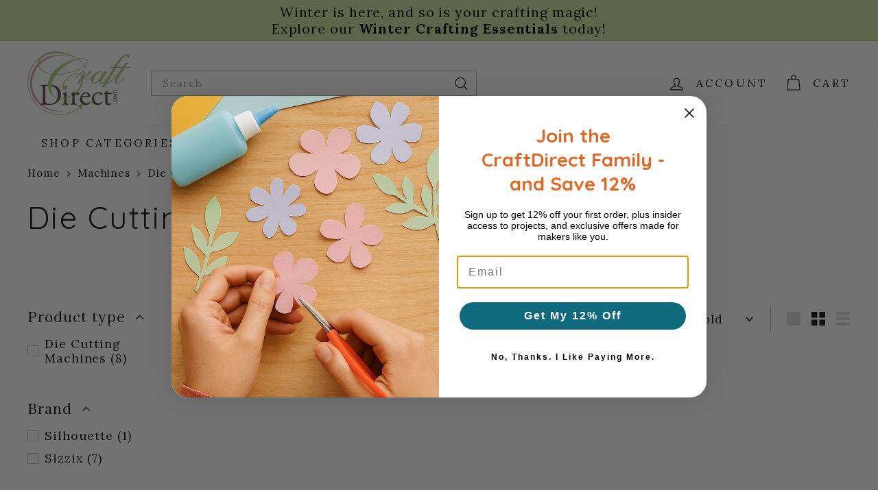

--- FILE ---
content_type: text/html; charset=utf-8
request_url: https://www.craftdirect.com/collections/machines-die-cutting
body_size: 47720
content:
<!doctype html>
<html class="no-js" lang="en" dir="ltr">
  <head>
    <meta charset="utf-8">
    <meta http-equiv="X-UA-Compatible" content="IE=edge,chrome=1">
    <meta name="viewport" content="width=device-width,initial-scale=1">
    <meta name="theme-color" content="#98ca61"><link rel="preconnect" href="https://fonts.shopifycdn.com" crossorigin>
    <link rel="dns-prefetch" href="https://ajax.googleapis.com">
    <link rel="dns-prefetch" href="https://maps.googleapis.com">
    <link rel="dns-prefetch" href="https://maps.gstatic.com"><link rel="shortcut icon" href="//www.craftdirect.com/cdn/shop/files/cd_favicon_32x32_0b910793-82a9-40ec-84cd-a604c16617d9_32x32.png?v=1675099748" type="image/png">
<script async crossorigin fetchpriority="high" src="/cdn/shopifycloud/importmap-polyfill/es-modules-shim.2.4.0.js"></script>
<script>     (function(w,d,t,r,u)     {         var f,n,i;         w[u]=w[u]||[],f=function()         {             var o={ti:"5437259", enableAutoSpaTracking: true};             o.q=w[u],w[u]=new UET(o),w[u].push("pageLoad")         },         n=d.createElement(t),n.src=r,n.async=1,n.onload=n.onreadystatechange=function()         {             var s=this.readyState;             s&&s!=="loaded"&&s!=="complete"||(f(),n.onload=n.onreadystatechange=null)         },         i=d.getElementsByTagName(t)[0],i.parentNode.insertBefore(n,i)     })     (window,document,"script","//bat.bing.com/bat.js","uetq"); </script>

<style data-shopify>@font-face {
  font-family: Quicksand;
  font-weight: 400;
  font-style: normal;
  font-display: swap;
  src: url("//www.craftdirect.com/cdn/fonts/quicksand/quicksand_n4.bf8322a9d1da765aa396ad7b6eeb81930a6214de.woff2") format("woff2"),
       url("//www.craftdirect.com/cdn/fonts/quicksand/quicksand_n4.fa4cbd232d3483059e72b11f7239959a64c98426.woff") format("woff");
}

  @font-face {
  font-family: Lora;
  font-weight: 400;
  font-style: normal;
  font-display: swap;
  src: url("//www.craftdirect.com/cdn/fonts/lora/lora_n4.9a60cb39eff3bfbc472bac5b3c5c4d7c878f0a8d.woff2") format("woff2"),
       url("//www.craftdirect.com/cdn/fonts/lora/lora_n4.4d935d2630ceaf34d2e494106075f8d9f1257d25.woff") format("woff");
}


  @font-face {
  font-family: Lora;
  font-weight: 600;
  font-style: normal;
  font-display: swap;
  src: url("//www.craftdirect.com/cdn/fonts/lora/lora_n6.3aa87f0c6eaa950e08df0d58173e7c15a64e7088.woff2") format("woff2"),
       url("//www.craftdirect.com/cdn/fonts/lora/lora_n6.802008a8ae62702ea355fc39db9f73dde0bee416.woff") format("woff");
}

  @font-face {
  font-family: Lora;
  font-weight: 400;
  font-style: italic;
  font-display: swap;
  src: url("//www.craftdirect.com/cdn/fonts/lora/lora_i4.a5059b22bd0a7547da84d66d2f523d17d17325d3.woff2") format("woff2"),
       url("//www.craftdirect.com/cdn/fonts/lora/lora_i4.cb2d2ab46128fa7f84060d5f92cf3f49dc8181bd.woff") format("woff");
}

  @font-face {
  font-family: Lora;
  font-weight: 600;
  font-style: italic;
  font-display: swap;
  src: url("//www.craftdirect.com/cdn/fonts/lora/lora_i6.045fd1dfebc46698ed5ae1777a7f041abaf5893f.woff2") format("woff2"),
       url("//www.craftdirect.com/cdn/fonts/lora/lora_i6.dc9a8cad4135d04cc59992b2c00144c5257d0954.woff") format("woff");
}

</style><link href="//www.craftdirect.com/cdn/shop/t/25/assets/components.css?v=43712827778144619181752790770" rel="stylesheet" type="text/css" media="all" />

<style data-shopify>:root {
    --color-body: #ffffff;
    --color-body-alpha-005: rgba(255, 255, 255, 0.05);
    --color-body-dim: #f2f2f2;

    --color-border: #b3b3af;

    --color-button-primary: #98ca61;
    --color-button-primary-light: #b1d787;
    --color-button-primary-dim: #8cc44e;
    --color-button-primary-text: #fff;

    --color-cart-dot: #98ca61;
    --color-cart-dot-text: #fff;

    --color-footer: #1c1d1d;
    --color-footer-border: #f6b8d4;
    --color-footer-text: #fcf4f1;

    --color-link: #0f0f0f;

    --color-modal-bg: rgba(15, 15, 15, 0.6);

    --color-nav: #ffffff;
    --color-nav-search: #ffffff;
    --color-nav-text: #0f0f0f;

    --color-price: #1c1d1d;

    --color-sale-tag: #f6b8d4;
    --color-sale-tag-text: #ffffff;

    --color-scheme-1-text: #fcf4f1;
    --color-scheme-1-bg: #98ca61;
    --color-scheme-2-text: #000000;
    --color-scheme-2-bg: #cc639d;
    --color-scheme-3-text: #000000;
    --color-scheme-3-bg: #fbe6ef;

    --color-text-body: #0f0f0f;
    --color-text-body-alpha-005: rgba(15, 15, 15, 0.05);
    --color-text-body-alpha-008: rgba(15, 15, 15, 0.08);
    --color-text-savings: #ba4444;

    --color-toolbar: #cae29e;
    --color-toolbar-text: #000000;

    --url-ico-select: url(//www.craftdirect.com/cdn/shop/t/25/assets/ico-select.svg);
    --url-swirl-svg: url(//www.craftdirect.com/cdn/shop/t/25/assets/swirl.svg);

    --header-padding-bottom: 0;

    --page-top-padding: 35px;
    --page-narrow: 780px;
    --page-width-padding: 40px;
    --grid-gutter: 22px;
    --index-section-padding: 60px;
    --section-header-bottom: 40px;
    --collapsible-icon-width: 12px;

    --size-chart-margin: 30px 0;
    --size-chart-icon-margin: 5px;

    --newsletter-reminder-padding: 20px 30px 20px 25px;

    --text-frame-margin: 10px;

    /*Shop Pay Installments*/
    --color-body-text: #0f0f0f;
    --color-body: #ffffff;
    --color-bg: #ffffff;

    --type-header-primary: Quicksand;
    --type-header-fallback: sans-serif;
    --type-header-size: 45px;
    --type-header-weight: 400;
    --type-header-line-height: 1;
    --type-header-spacing: 0.05em;

    
      --type-header-transform: none;
    

    --type-base-primary:Lora;
    --type-base-fallback:serif;
    --type-base-size: 18px;
    --type-base-weight: 400;
    --type-base-spacing: 0.05em;
    --type-base-line-height: 1.2;

    --color-small-image-bg: #ffffff;
    --color-small-image-bg-dark: #f7f7f7;
    --color-large-image-bg: #0f0f0f;
    --color-large-image-bg-light: #303030;

    --icon-stroke-width: 3px;
    --icon-stroke-line-join: miter;

    
      --button-radius: 3px;
      --button-padding: 11px 25px;
    

    
      --roundness: 0;
    

    
      --grid-thickness: 0;
    

    --product-tile-margin: 5%;
    --collection-tile-margin: 0%;

    --swatch-size: 30px;

    
      --swatch-border-radius: 50%;
    
  }

  @media screen and (max-width: 768px) {
    :root {
      --page-top-padding: 15px;
      --page-narrow: 330px;
      --page-width-padding: 17px;
      --grid-gutter: 16px;
      --index-section-padding: 40px;
      --section-header-bottom: 25px;
      --collapsible-icon-width: 10px;
      --text-frame-margin: 7px;
      --type-base-size: 16px;

      
        --roundness: 0;
        --button-padding: 9px 17px;
      
    }
  }</style><link href="//www.craftdirect.com/cdn/shop/t/25/assets/overrides.css?v=22777653670148856341752790800" rel="stylesheet" type="text/css" media="all" />
    <link href="//www.craftdirect.com/cdn/shop/t/25/assets/custom.css?v=116175599819978929911752790772" rel="stylesheet" type="text/css" media="all" />
<style data-shopify>:root {
        --product-grid-padding: 12px;
      }</style><script>
      document.documentElement.className = document.documentElement.className.replace('no-js', 'js');

      window.theme = window.theme || {};

      theme.settings = {
        themeName: 'Expanse',
        themeVersion: '6.1.0', // x-release-please-version
      };
    </script><script type="importmap">
{
  "imports": {
    "@archetype-themes/custom-elements/base-media": "//www.craftdirect.com/cdn/shop/t/25/assets/base-media.js?v=180215418933095669231752790754",
    "@archetype-themes/custom-elements/disclosure": "//www.craftdirect.com/cdn/shop/t/25/assets/disclosure.js?v=182459945533096787091752790773",
    "@archetype-themes/custom-elements/header-search": "//www.craftdirect.com/cdn/shop/t/25/assets/header-search.js?v=14790263600647437351752790783",
    "@archetype-themes/custom-elements/product-recommendations": "//www.craftdirect.com/cdn/shop/t/25/assets/product-recommendations.js?v=76410797257285949611752790812",
    "@archetype-themes/custom-elements/swatches": "//www.craftdirect.com/cdn/shop/t/25/assets/swatches.js?v=115748111205220542111752790837",
    "@archetype-themes/custom-elements/theme-element": "//www.craftdirect.com/cdn/shop/t/25/assets/theme-element.js?v=23783870107938227301752790851",
    "@archetype-themes/modules/cart-form": "//www.craftdirect.com/cdn/shop/t/25/assets/cart-form.js?v=112467115607385685851752790759",
    "@archetype-themes/modules/clone-footer": "//www.craftdirect.com/cdn/shop/t/25/assets/clone-footer.js?v=65189253863211222311752790765",
    "@archetype-themes/modules/collection-sidebar": "//www.craftdirect.com/cdn/shop/t/25/assets/collection-sidebar.js?v=1325888889692973131752790769",
    "@archetype-themes/modules/drawers": "//www.craftdirect.com/cdn/shop/t/25/assets/drawers.js?v=133655453772475736011752790774",
    "@archetype-themes/modules/modal": "//www.craftdirect.com/cdn/shop/t/25/assets/modal.js?v=158707362359803246971752790795",
    "@archetype-themes/modules/nav-dropdown": "//www.craftdirect.com/cdn/shop/t/25/assets/nav-dropdown.js?v=161891049847192907061752790797",
    "@archetype-themes/modules/photoswipe": "//www.craftdirect.com/cdn/shop/t/25/assets/photoswipe.js?v=26893319410327140681752790806",
    "@archetype-themes/modules/slideshow": "//www.craftdirect.com/cdn/shop/t/25/assets/slideshow.js?v=126977017077271715931752790832",
    "@archetype-themes/utils/a11y": "//www.craftdirect.com/cdn/shop/t/25/assets/a11y.js?v=42141139595583154601752790747",
    "@archetype-themes/utils/ajax-renderer": "//www.craftdirect.com/cdn/shop/t/25/assets/ajax-renderer.js?v=17957378971572593961752790749",
    "@archetype-themes/utils/currency": "//www.craftdirect.com/cdn/shop/t/25/assets/currency.js?v=93335643952206747231752790771",
    "@archetype-themes/utils/events": "//www.craftdirect.com/cdn/shop/t/25/assets/events.js?v=41484686344495800011752790776",
    "@archetype-themes/utils/product-loader": "//www.craftdirect.com/cdn/shop/t/25/assets/product-loader.js?v=71947287259713254281752790811",
    "@archetype-themes/utils/resource-loader": "//www.craftdirect.com/cdn/shop/t/25/assets/resource-loader.js?v=81301169148003274841752790816",
    "@archetype-themes/utils/storage": "//www.craftdirect.com/cdn/shop/t/25/assets/storage.js?v=165714144265540632071752790835",
    "@archetype-themes/utils/theme-editor-event-handler-mixin": "//www.craftdirect.com/cdn/shop/t/25/assets/theme-editor-event-handler-mixin.js?v=114462069356338668731752790850",
    "@archetype-themes/utils/utils": "//www.craftdirect.com/cdn/shop/t/25/assets/utils.js?v=117964846174238173191752790857",
    "@archetype-themes/vendors/flickity": "//www.craftdirect.com/cdn/shop/t/25/assets/flickity.js?v=180040601754775719741752790778",
    "@archetype-themes/vendors/flickity-fade": "//www.craftdirect.com/cdn/shop/t/25/assets/flickity-fade.js?v=7618156608010510071752790777",
    "@archetype-themes/vendors/in-view": "//www.craftdirect.com/cdn/shop/t/25/assets/in-view.js?v=158303221847540477331752790786",
    "@archetype-themes/vendors/photoswipe-ui-default.min": "//www.craftdirect.com/cdn/shop/t/25/assets/photoswipe-ui-default.min.js?v=153569421128418950921752790805",
    "@archetype-themes/vendors/photoswipe.min": "//www.craftdirect.com/cdn/shop/t/25/assets/photoswipe.min.js?v=159595140210348923361752790806",
    "components/add-to-cart": "//www.craftdirect.com/cdn/shop/t/25/assets/add-to-cart.js?v=157761415605003885381752790748",
    "components/announcement-bar": "//www.craftdirect.com/cdn/shop/t/25/assets/announcement-bar.js?v=121029201872210647121752790751",
    "components/block-buy-buttons": "//www.craftdirect.com/cdn/shop/t/25/assets/block-buy-buttons.js?v=56380689241029412871752790755",
    "components/block-price": "//www.craftdirect.com/cdn/shop/t/25/assets/block-price.js?v=174793000406617112591752790756",
    "components/block-variant-picker": "//www.craftdirect.com/cdn/shop/t/25/assets/block-variant-picker.js?v=100675464509634971691752790758",
    "components/cart-note": "//www.craftdirect.com/cdn/shop/t/25/assets/cart-note.js?v=56198602689862001351752790760",
    "components/close-cart": "//www.craftdirect.com/cdn/shop/t/25/assets/close-cart.js?v=122851508247342011791752790766",
    "components/collapsible": "//www.craftdirect.com/cdn/shop/t/25/assets/collapsible.js?v=177773173634684916621752790767",
    "components/collection-mobile-filters": "//www.craftdirect.com/cdn/shop/t/25/assets/collection-mobile-filters.js?v=141085733159431533581752790768",
    "components/gift-card-recipient-form": "//www.craftdirect.com/cdn/shop/t/25/assets/gift-card-recipient-form.js?v=25114532869471163621752790779",
    "components/header-cart-drawer": "//www.craftdirect.com/cdn/shop/t/25/assets/header-cart-drawer.js?v=10438076937880405391752790781",
    "components/header-drawer": "//www.craftdirect.com/cdn/shop/t/25/assets/header-drawer.js?v=12194218155632391321752790781",
    "components/header-mobile-nav": "//www.craftdirect.com/cdn/shop/t/25/assets/header-mobile-nav.js?v=77324086688366174111752790782",
    "components/header-nav": "//www.craftdirect.com/cdn/shop/t/25/assets/header-nav.js?v=134448756228213604281752790782",
    "components/item-grid": "//www.craftdirect.com/cdn/shop/t/25/assets/item-grid.js?v=109905781791598941741752790789",
    "components/map": "//www.craftdirect.com/cdn/shop/t/25/assets/map.js?v=113321260895345124881752790793",
    "components/model-media": "//www.craftdirect.com/cdn/shop/t/25/assets/model-media.js?v=72293555598817173731752790796",
    "components/newsletter-reminder": "//www.craftdirect.com/cdn/shop/t/25/assets/newsletter-reminder.js?v=35744343425145152751752790797",
    "components/parallax-image": "//www.craftdirect.com/cdn/shop/t/25/assets/parallax-image.js?v=59188309605188605141752790802",
    "components/predictive-search": "//www.craftdirect.com/cdn/shop/t/25/assets/predictive-search.js?v=165210660372665716981752790809",
    "components/price-range": "//www.craftdirect.com/cdn/shop/t/25/assets/price-range.js?v=87243038936141742371752790809",
    "components/product-images": "//www.craftdirect.com/cdn/shop/t/25/assets/product-images.js?v=101208797313625026491752790810",
    "components/product-inventory": "//www.craftdirect.com/cdn/shop/t/25/assets/product-inventory.js?v=69607211263097186841752790811",
    "components/quantity-selector": "//www.craftdirect.com/cdn/shop/t/25/assets/quantity-selector.js?v=29811676615099985201752790813",
    "components/quick-add": "//www.craftdirect.com/cdn/shop/t/25/assets/quick-add.js?v=112070224713420499361752790814",
    "components/quick-shop": "//www.craftdirect.com/cdn/shop/t/25/assets/quick-shop.js?v=169214600794817870211752790815",
    "components/rte": "//www.craftdirect.com/cdn/shop/t/25/assets/rte.js?v=175428553801475883871752790817",
    "components/section-advanced-accordion": "//www.craftdirect.com/cdn/shop/t/25/assets/section-advanced-accordion.js?v=172994900201510659141752790819",
    "components/section-age-verification-popup": "//www.craftdirect.com/cdn/shop/t/25/assets/section-age-verification-popup.js?v=133696332194319723851752790819",
    "components/section-background-image-text": "//www.craftdirect.com/cdn/shop/t/25/assets/section-background-image-text.js?v=21722524035606903071752790820",
    "components/section-collection-header": "//www.craftdirect.com/cdn/shop/t/25/assets/section-collection-header.js?v=38468508189529151931752790820",
    "components/section-countdown": "//www.craftdirect.com/cdn/shop/t/25/assets/section-countdown.js?v=75237863181774550081752790821",
    "components/section-footer": "//www.craftdirect.com/cdn/shop/t/25/assets/section-footer.js?v=148713697742347807881752790821",
    "components/section-header": "//www.craftdirect.com/cdn/shop/t/25/assets/section-header.js?v=146891184291599232001752790822",
    "components/section-hotspots": "//www.craftdirect.com/cdn/shop/t/25/assets/section-hotspots.js?v=123038301200020945031752790823",
    "components/section-image-compare": "//www.craftdirect.com/cdn/shop/t/25/assets/section-image-compare.js?v=84708806597935999591752790823",
    "components/section-main-addresses": "//www.craftdirect.com/cdn/shop/t/25/assets/section-main-addresses.js?v=38269558316828166111752790824",
    "components/section-main-cart": "//www.craftdirect.com/cdn/shop/t/25/assets/section-main-cart.js?v=104282612614769570861752790824",
    "components/section-main-login": "//www.craftdirect.com/cdn/shop/t/25/assets/section-main-login.js?v=141583384861984065451752790825",
    "components/section-more-products-vendor": "//www.craftdirect.com/cdn/shop/t/25/assets/section-more-products-vendor.js?v=139037179476081649891752790826",
    "components/section-newsletter-popup": "//www.craftdirect.com/cdn/shop/t/25/assets/section-newsletter-popup.js?v=14748164573072822331752790826",
    "components/section-password-header": "//www.craftdirect.com/cdn/shop/t/25/assets/section-password-header.js?v=180461259096248157561752790827",
    "components/section-recently-viewed": "//www.craftdirect.com/cdn/shop/t/25/assets/section-recently-viewed.js?v=55908193119123770971752790827",
    "components/section-testimonials": "//www.craftdirect.com/cdn/shop/t/25/assets/section-testimonials.js?v=1105492954700041671752790828",
    "components/store-availability": "//www.craftdirect.com/cdn/shop/t/25/assets/store-availability.js?v=3599424513449990531752790835",
    "components/theme-editor": "//www.craftdirect.com/cdn/shop/t/25/assets/theme-editor.js?v=7962243367912863361752790850",
    "components/toggle-cart": "//www.craftdirect.com/cdn/shop/t/25/assets/toggle-cart.js?v=38431333347854231931752790852",
    "components/toggle-menu": "//www.craftdirect.com/cdn/shop/t/25/assets/toggle-menu.js?v=184417730195572818991752790853",
    "components/toggle-search": "//www.craftdirect.com/cdn/shop/t/25/assets/toggle-search.js?v=152152935064256525541752790853",
    "components/tool-tip": "//www.craftdirect.com/cdn/shop/t/25/assets/tool-tip.js?v=111952048857288946281752790855",
    "components/tool-tip-trigger": "//www.craftdirect.com/cdn/shop/t/25/assets/tool-tip-trigger.js?v=51579085798980736711752790854",
    "components/variant-sku": "//www.craftdirect.com/cdn/shop/t/25/assets/variant-sku.js?v=181636493864733257641752790857",
    "components/video-media": "//www.craftdirect.com/cdn/shop/t/25/assets/video-media.js?v=117747228584985477391752790858",
    "nouislider": "//www.craftdirect.com/cdn/shop/t/25/assets/nouislider.js?v=100438778919154896961752790799"
  }
}
</script>
<script>
  if (!(HTMLScriptElement.supports && HTMLScriptElement.supports('importmap'))) {
    const el = document.createElement('script')
    el.async = true
    el.src = "//www.craftdirect.com/cdn/shop/t/25/assets/es-module-shims.min.js?v=3197203922110785981752790775"
    document.head.appendChild(el)
  }
</script>

<script type="module" src="//www.craftdirect.com/cdn/shop/t/25/assets/is-land.min.js?v=92343381495565747271752790789"></script>



<script type="module">
  try {
    const importMap = document.querySelector('script[type="importmap"]')
    const importMapJson = JSON.parse(importMap.textContent)
    const importMapModules = Object.values(importMapJson.imports)
    for (let i = 0; i < importMapModules.length; i++) {
      const link = document.createElement('link')
      link.rel = 'modulepreload'
      link.href = importMapModules[i]
      document.head.appendChild(link)
    }
  } catch (e) {
    console.error(e)
  }
</script>

<script>window.performance && window.performance.mark && window.performance.mark('shopify.content_for_header.start');</script><meta name="google-site-verification" content="dxJtK6ZO17HvCBnuPHe_I6G52oJEJkPdQhBcqav2rbc">
<meta id="shopify-digital-wallet" name="shopify-digital-wallet" content="/67342172444/digital_wallets/dialog">
<meta name="shopify-checkout-api-token" content="111d3262f0060330a09978c38756fd7a">
<meta id="in-context-paypal-metadata" data-shop-id="67342172444" data-venmo-supported="false" data-environment="production" data-locale="en_US" data-paypal-v4="true" data-currency="USD">
<link rel="alternate" type="application/atom+xml" title="Feed" href="/collections/machines-die-cutting.atom" />
<link rel="alternate" type="application/json+oembed" href="https://www.craftdirect.com/collections/machines-die-cutting.oembed">
<script async="async" src="/checkouts/internal/preloads.js?locale=en-US"></script>
<link rel="preconnect" href="https://shop.app" crossorigin="anonymous">
<script async="async" src="https://shop.app/checkouts/internal/preloads.js?locale=en-US&shop_id=67342172444" crossorigin="anonymous"></script>
<script id="apple-pay-shop-capabilities" type="application/json">{"shopId":67342172444,"countryCode":"US","currencyCode":"USD","merchantCapabilities":["supports3DS"],"merchantId":"gid:\/\/shopify\/Shop\/67342172444","merchantName":"CraftDirect.com","requiredBillingContactFields":["postalAddress","email"],"requiredShippingContactFields":["postalAddress","email"],"shippingType":"shipping","supportedNetworks":["visa","masterCard","amex","discover","elo","jcb"],"total":{"type":"pending","label":"CraftDirect.com","amount":"1.00"},"shopifyPaymentsEnabled":true,"supportsSubscriptions":true}</script>
<script id="shopify-features" type="application/json">{"accessToken":"111d3262f0060330a09978c38756fd7a","betas":["rich-media-storefront-analytics"],"domain":"www.craftdirect.com","predictiveSearch":true,"shopId":67342172444,"locale":"en"}</script>
<script>var Shopify = Shopify || {};
Shopify.shop = "craftdirect1.myshopify.com";
Shopify.locale = "en";
Shopify.currency = {"active":"USD","rate":"1.0"};
Shopify.country = "US";
Shopify.theme = {"name":"Expanse - Since 6-23-25","id":177356800284,"schema_name":"Expanse","schema_version":"6.1.0","theme_store_id":902,"role":"main"};
Shopify.theme.handle = "null";
Shopify.theme.style = {"id":null,"handle":null};
Shopify.cdnHost = "www.craftdirect.com/cdn";
Shopify.routes = Shopify.routes || {};
Shopify.routes.root = "/";</script>
<script type="module">!function(o){(o.Shopify=o.Shopify||{}).modules=!0}(window);</script>
<script>!function(o){function n(){var o=[];function n(){o.push(Array.prototype.slice.apply(arguments))}return n.q=o,n}var t=o.Shopify=o.Shopify||{};t.loadFeatures=n(),t.autoloadFeatures=n()}(window);</script>
<script>
  window.ShopifyPay = window.ShopifyPay || {};
  window.ShopifyPay.apiHost = "shop.app\/pay";
  window.ShopifyPay.redirectState = null;
</script>
<script id="shop-js-analytics" type="application/json">{"pageType":"collection"}</script>
<script defer="defer" async type="module" src="//www.craftdirect.com/cdn/shopifycloud/shop-js/modules/v2/client.init-shop-cart-sync_BT-GjEfc.en.esm.js"></script>
<script defer="defer" async type="module" src="//www.craftdirect.com/cdn/shopifycloud/shop-js/modules/v2/chunk.common_D58fp_Oc.esm.js"></script>
<script defer="defer" async type="module" src="//www.craftdirect.com/cdn/shopifycloud/shop-js/modules/v2/chunk.modal_xMitdFEc.esm.js"></script>
<script type="module">
  await import("//www.craftdirect.com/cdn/shopifycloud/shop-js/modules/v2/client.init-shop-cart-sync_BT-GjEfc.en.esm.js");
await import("//www.craftdirect.com/cdn/shopifycloud/shop-js/modules/v2/chunk.common_D58fp_Oc.esm.js");
await import("//www.craftdirect.com/cdn/shopifycloud/shop-js/modules/v2/chunk.modal_xMitdFEc.esm.js");

  window.Shopify.SignInWithShop?.initShopCartSync?.({"fedCMEnabled":true,"windoidEnabled":true});

</script>
<script>
  window.Shopify = window.Shopify || {};
  if (!window.Shopify.featureAssets) window.Shopify.featureAssets = {};
  window.Shopify.featureAssets['shop-js'] = {"shop-cart-sync":["modules/v2/client.shop-cart-sync_DZOKe7Ll.en.esm.js","modules/v2/chunk.common_D58fp_Oc.esm.js","modules/v2/chunk.modal_xMitdFEc.esm.js"],"init-fed-cm":["modules/v2/client.init-fed-cm_B6oLuCjv.en.esm.js","modules/v2/chunk.common_D58fp_Oc.esm.js","modules/v2/chunk.modal_xMitdFEc.esm.js"],"shop-cash-offers":["modules/v2/client.shop-cash-offers_D2sdYoxE.en.esm.js","modules/v2/chunk.common_D58fp_Oc.esm.js","modules/v2/chunk.modal_xMitdFEc.esm.js"],"shop-login-button":["modules/v2/client.shop-login-button_QeVjl5Y3.en.esm.js","modules/v2/chunk.common_D58fp_Oc.esm.js","modules/v2/chunk.modal_xMitdFEc.esm.js"],"pay-button":["modules/v2/client.pay-button_DXTOsIq6.en.esm.js","modules/v2/chunk.common_D58fp_Oc.esm.js","modules/v2/chunk.modal_xMitdFEc.esm.js"],"shop-button":["modules/v2/client.shop-button_DQZHx9pm.en.esm.js","modules/v2/chunk.common_D58fp_Oc.esm.js","modules/v2/chunk.modal_xMitdFEc.esm.js"],"avatar":["modules/v2/client.avatar_BTnouDA3.en.esm.js"],"init-windoid":["modules/v2/client.init-windoid_CR1B-cfM.en.esm.js","modules/v2/chunk.common_D58fp_Oc.esm.js","modules/v2/chunk.modal_xMitdFEc.esm.js"],"init-shop-for-new-customer-accounts":["modules/v2/client.init-shop-for-new-customer-accounts_C_vY_xzh.en.esm.js","modules/v2/client.shop-login-button_QeVjl5Y3.en.esm.js","modules/v2/chunk.common_D58fp_Oc.esm.js","modules/v2/chunk.modal_xMitdFEc.esm.js"],"init-shop-email-lookup-coordinator":["modules/v2/client.init-shop-email-lookup-coordinator_BI7n9ZSv.en.esm.js","modules/v2/chunk.common_D58fp_Oc.esm.js","modules/v2/chunk.modal_xMitdFEc.esm.js"],"init-shop-cart-sync":["modules/v2/client.init-shop-cart-sync_BT-GjEfc.en.esm.js","modules/v2/chunk.common_D58fp_Oc.esm.js","modules/v2/chunk.modal_xMitdFEc.esm.js"],"shop-toast-manager":["modules/v2/client.shop-toast-manager_DiYdP3xc.en.esm.js","modules/v2/chunk.common_D58fp_Oc.esm.js","modules/v2/chunk.modal_xMitdFEc.esm.js"],"init-customer-accounts":["modules/v2/client.init-customer-accounts_D9ZNqS-Q.en.esm.js","modules/v2/client.shop-login-button_QeVjl5Y3.en.esm.js","modules/v2/chunk.common_D58fp_Oc.esm.js","modules/v2/chunk.modal_xMitdFEc.esm.js"],"init-customer-accounts-sign-up":["modules/v2/client.init-customer-accounts-sign-up_iGw4briv.en.esm.js","modules/v2/client.shop-login-button_QeVjl5Y3.en.esm.js","modules/v2/chunk.common_D58fp_Oc.esm.js","modules/v2/chunk.modal_xMitdFEc.esm.js"],"shop-follow-button":["modules/v2/client.shop-follow-button_CqMgW2wH.en.esm.js","modules/v2/chunk.common_D58fp_Oc.esm.js","modules/v2/chunk.modal_xMitdFEc.esm.js"],"checkout-modal":["modules/v2/client.checkout-modal_xHeaAweL.en.esm.js","modules/v2/chunk.common_D58fp_Oc.esm.js","modules/v2/chunk.modal_xMitdFEc.esm.js"],"shop-login":["modules/v2/client.shop-login_D91U-Q7h.en.esm.js","modules/v2/chunk.common_D58fp_Oc.esm.js","modules/v2/chunk.modal_xMitdFEc.esm.js"],"lead-capture":["modules/v2/client.lead-capture_BJmE1dJe.en.esm.js","modules/v2/chunk.common_D58fp_Oc.esm.js","modules/v2/chunk.modal_xMitdFEc.esm.js"],"payment-terms":["modules/v2/client.payment-terms_Ci9AEqFq.en.esm.js","modules/v2/chunk.common_D58fp_Oc.esm.js","modules/v2/chunk.modal_xMitdFEc.esm.js"]};
</script>
<script>(function() {
  var isLoaded = false;
  function asyncLoad() {
    if (isLoaded) return;
    isLoaded = true;
    var urls = ["https:\/\/cdn.shopify.com\/s\/files\/1\/0673\/4217\/2444\/t\/25\/assets\/yoast-active-script.js?v=1752790864\u0026shop=craftdirect1.myshopify.com"];
    for (var i = 0; i < urls.length; i++) {
      var s = document.createElement('script');
      s.type = 'text/javascript';
      s.async = true;
      s.src = urls[i];
      var x = document.getElementsByTagName('script')[0];
      x.parentNode.insertBefore(s, x);
    }
  };
  if(window.attachEvent) {
    window.attachEvent('onload', asyncLoad);
  } else {
    window.addEventListener('load', asyncLoad, false);
  }
})();</script>
<script id="__st">var __st={"a":67342172444,"offset":-25200,"reqid":"595e976a-3aa6-4ab5-9a14-61d9f066cea4-1769480880","pageurl":"www.craftdirect.com\/collections\/machines-die-cutting","u":"d47a71a84ccf","p":"collection","rtyp":"collection","rid":461357646108};</script>
<script>window.ShopifyPaypalV4VisibilityTracking = true;</script>
<script id="captcha-bootstrap">!function(){'use strict';const t='contact',e='account',n='new_comment',o=[[t,t],['blogs',n],['comments',n],[t,'customer']],c=[[e,'customer_login'],[e,'guest_login'],[e,'recover_customer_password'],[e,'create_customer']],r=t=>t.map((([t,e])=>`form[action*='/${t}']:not([data-nocaptcha='true']) input[name='form_type'][value='${e}']`)).join(','),a=t=>()=>t?[...document.querySelectorAll(t)].map((t=>t.form)):[];function s(){const t=[...o],e=r(t);return a(e)}const i='password',u='form_key',d=['recaptcha-v3-token','g-recaptcha-response','h-captcha-response',i],f=()=>{try{return window.sessionStorage}catch{return}},m='__shopify_v',_=t=>t.elements[u];function p(t,e,n=!1){try{const o=window.sessionStorage,c=JSON.parse(o.getItem(e)),{data:r}=function(t){const{data:e,action:n}=t;return t[m]||n?{data:e,action:n}:{data:t,action:n}}(c);for(const[e,n]of Object.entries(r))t.elements[e]&&(t.elements[e].value=n);n&&o.removeItem(e)}catch(o){console.error('form repopulation failed',{error:o})}}const l='form_type',E='cptcha';function T(t){t.dataset[E]=!0}const w=window,h=w.document,L='Shopify',v='ce_forms',y='captcha';let A=!1;((t,e)=>{const n=(g='f06e6c50-85a8-45c8-87d0-21a2b65856fe',I='https://cdn.shopify.com/shopifycloud/storefront-forms-hcaptcha/ce_storefront_forms_captcha_hcaptcha.v1.5.2.iife.js',D={infoText:'Protected by hCaptcha',privacyText:'Privacy',termsText:'Terms'},(t,e,n)=>{const o=w[L][v],c=o.bindForm;if(c)return c(t,g,e,D).then(n);var r;o.q.push([[t,g,e,D],n]),r=I,A||(h.body.append(Object.assign(h.createElement('script'),{id:'captcha-provider',async:!0,src:r})),A=!0)});var g,I,D;w[L]=w[L]||{},w[L][v]=w[L][v]||{},w[L][v].q=[],w[L][y]=w[L][y]||{},w[L][y].protect=function(t,e){n(t,void 0,e),T(t)},Object.freeze(w[L][y]),function(t,e,n,w,h,L){const[v,y,A,g]=function(t,e,n){const i=e?o:[],u=t?c:[],d=[...i,...u],f=r(d),m=r(i),_=r(d.filter((([t,e])=>n.includes(e))));return[a(f),a(m),a(_),s()]}(w,h,L),I=t=>{const e=t.target;return e instanceof HTMLFormElement?e:e&&e.form},D=t=>v().includes(t);t.addEventListener('submit',(t=>{const e=I(t);if(!e)return;const n=D(e)&&!e.dataset.hcaptchaBound&&!e.dataset.recaptchaBound,o=_(e),c=g().includes(e)&&(!o||!o.value);(n||c)&&t.preventDefault(),c&&!n&&(function(t){try{if(!f())return;!function(t){const e=f();if(!e)return;const n=_(t);if(!n)return;const o=n.value;o&&e.removeItem(o)}(t);const e=Array.from(Array(32),(()=>Math.random().toString(36)[2])).join('');!function(t,e){_(t)||t.append(Object.assign(document.createElement('input'),{type:'hidden',name:u})),t.elements[u].value=e}(t,e),function(t,e){const n=f();if(!n)return;const o=[...t.querySelectorAll(`input[type='${i}']`)].map((({name:t})=>t)),c=[...d,...o],r={};for(const[a,s]of new FormData(t).entries())c.includes(a)||(r[a]=s);n.setItem(e,JSON.stringify({[m]:1,action:t.action,data:r}))}(t,e)}catch(e){console.error('failed to persist form',e)}}(e),e.submit())}));const S=(t,e)=>{t&&!t.dataset[E]&&(n(t,e.some((e=>e===t))),T(t))};for(const o of['focusin','change'])t.addEventListener(o,(t=>{const e=I(t);D(e)&&S(e,y())}));const B=e.get('form_key'),M=e.get(l),P=B&&M;t.addEventListener('DOMContentLoaded',(()=>{const t=y();if(P)for(const e of t)e.elements[l].value===M&&p(e,B);[...new Set([...A(),...v().filter((t=>'true'===t.dataset.shopifyCaptcha))])].forEach((e=>S(e,t)))}))}(h,new URLSearchParams(w.location.search),n,t,e,['guest_login'])})(!0,!0)}();</script>
<script integrity="sha256-4kQ18oKyAcykRKYeNunJcIwy7WH5gtpwJnB7kiuLZ1E=" data-source-attribution="shopify.loadfeatures" defer="defer" src="//www.craftdirect.com/cdn/shopifycloud/storefront/assets/storefront/load_feature-a0a9edcb.js" crossorigin="anonymous"></script>
<script crossorigin="anonymous" defer="defer" src="//www.craftdirect.com/cdn/shopifycloud/storefront/assets/shopify_pay/storefront-65b4c6d7.js?v=20250812"></script>
<script data-source-attribution="shopify.dynamic_checkout.dynamic.init">var Shopify=Shopify||{};Shopify.PaymentButton=Shopify.PaymentButton||{isStorefrontPortableWallets:!0,init:function(){window.Shopify.PaymentButton.init=function(){};var t=document.createElement("script");t.src="https://www.craftdirect.com/cdn/shopifycloud/portable-wallets/latest/portable-wallets.en.js",t.type="module",document.head.appendChild(t)}};
</script>
<script data-source-attribution="shopify.dynamic_checkout.buyer_consent">
  function portableWalletsHideBuyerConsent(e){var t=document.getElementById("shopify-buyer-consent"),n=document.getElementById("shopify-subscription-policy-button");t&&n&&(t.classList.add("hidden"),t.setAttribute("aria-hidden","true"),n.removeEventListener("click",e))}function portableWalletsShowBuyerConsent(e){var t=document.getElementById("shopify-buyer-consent"),n=document.getElementById("shopify-subscription-policy-button");t&&n&&(t.classList.remove("hidden"),t.removeAttribute("aria-hidden"),n.addEventListener("click",e))}window.Shopify?.PaymentButton&&(window.Shopify.PaymentButton.hideBuyerConsent=portableWalletsHideBuyerConsent,window.Shopify.PaymentButton.showBuyerConsent=portableWalletsShowBuyerConsent);
</script>
<script data-source-attribution="shopify.dynamic_checkout.cart.bootstrap">document.addEventListener("DOMContentLoaded",(function(){function t(){return document.querySelector("shopify-accelerated-checkout-cart, shopify-accelerated-checkout")}if(t())Shopify.PaymentButton.init();else{new MutationObserver((function(e,n){t()&&(Shopify.PaymentButton.init(),n.disconnect())})).observe(document.body,{childList:!0,subtree:!0})}}));
</script>
<link id="shopify-accelerated-checkout-styles" rel="stylesheet" media="screen" href="https://www.craftdirect.com/cdn/shopifycloud/portable-wallets/latest/accelerated-checkout-backwards-compat.css" crossorigin="anonymous">
<style id="shopify-accelerated-checkout-cart">
        #shopify-buyer-consent {
  margin-top: 1em;
  display: inline-block;
  width: 100%;
}

#shopify-buyer-consent.hidden {
  display: none;
}

#shopify-subscription-policy-button {
  background: none;
  border: none;
  padding: 0;
  text-decoration: underline;
  font-size: inherit;
  cursor: pointer;
}

#shopify-subscription-policy-button::before {
  box-shadow: none;
}

      </style>

<script>window.performance && window.performance.mark && window.performance.mark('shopify.content_for_header.end');</script>

    <script src="//www.craftdirect.com/cdn/shop/t/25/assets/theme.js?v=113616480651186619411752790852" defer="defer"></script>
   <!-- BEGIN MerchantWidget Code -->
<script id='merchantWidgetScript'
        src="https://www.gstatic.com/shopping/merchant/merchantwidget.js"
        defer>
</script>
<script type="text/javascript">
  merchantWidgetScript.addEventListener('load', function () {
    merchantwidget.start({
     position: 'RIGHT_BOTTOM'
   });
  });
</script>
<!-- END MerchantWidget Code -->
  <!-- BEGIN app block: shopify://apps/judge-me-reviews/blocks/judgeme_core/61ccd3b1-a9f2-4160-9fe9-4fec8413e5d8 --><!-- Start of Judge.me Core -->






<link rel="dns-prefetch" href="https://cdnwidget.judge.me">
<link rel="dns-prefetch" href="https://cdn.judge.me">
<link rel="dns-prefetch" href="https://cdn1.judge.me">
<link rel="dns-prefetch" href="https://api.judge.me">

<script data-cfasync='false' class='jdgm-settings-script'>window.jdgmSettings={"pagination":5,"disable_web_reviews":false,"badge_no_review_text":"No Reviews","badge_n_reviews_text":"{{ n }} review/reviews","badge_star_color":"#FFD700","hide_badge_preview_if_no_reviews":true,"badge_hide_text":false,"enforce_center_preview_badge":false,"widget_title":"Customer Reviews","widget_open_form_text":"Write a review","widget_close_form_text":"Cancel review","widget_refresh_page_text":"Refresh page","widget_summary_text":"Based on {{ number_of_reviews }} review/reviews","widget_no_review_text":"Be the first to write a review","widget_name_field_text":"Display name","widget_verified_name_field_text":"Verified Name (public)","widget_name_placeholder_text":"Display name","widget_required_field_error_text":"This field is required.","widget_email_field_text":"Email address","widget_verified_email_field_text":"Verified Email (private, can not be edited)","widget_email_placeholder_text":"Your email address","widget_email_field_error_text":"Please enter a valid email address.","widget_rating_field_text":"Rating","widget_review_title_field_text":"Review Title","widget_review_title_placeholder_text":"Give your review a title","widget_review_body_field_text":"Review content","widget_review_body_placeholder_text":"Start writing here...","widget_pictures_field_text":"Picture/Video (optional)","widget_submit_review_text":"Submit Review","widget_submit_verified_review_text":"Submit Verified Review","widget_submit_success_msg_with_auto_publish":"Thank you! Please refresh the page in a few moments to see your review. You can remove or edit your review by logging into \u003ca href='https://judge.me/login' target='_blank' rel='nofollow noopener'\u003eJudge.me\u003c/a\u003e","widget_submit_success_msg_no_auto_publish":"Thank you! Your review will be published as soon as it is approved by the shop admin. You can remove or edit your review by logging into \u003ca href='https://judge.me/login' target='_blank' rel='nofollow noopener'\u003eJudge.me\u003c/a\u003e","widget_show_default_reviews_out_of_total_text":"Showing {{ n_reviews_shown }} out of {{ n_reviews }} reviews.","widget_show_all_link_text":"Show all","widget_show_less_link_text":"Show less","widget_author_said_text":"{{ reviewer_name }} said:","widget_days_text":"{{ n }} days ago","widget_weeks_text":"{{ n }} week/weeks ago","widget_months_text":"{{ n }} month/months ago","widget_years_text":"{{ n }} year/years ago","widget_yesterday_text":"Yesterday","widget_today_text":"Today","widget_replied_text":"\u003e\u003e {{ shop_name }} replied:","widget_read_more_text":"Read more","widget_reviewer_name_as_initial":"","widget_rating_filter_color":"#fbcd0a","widget_rating_filter_see_all_text":"See all reviews","widget_sorting_most_recent_text":"Most Recent","widget_sorting_highest_rating_text":"Highest Rating","widget_sorting_lowest_rating_text":"Lowest Rating","widget_sorting_with_pictures_text":"Only Pictures","widget_sorting_most_helpful_text":"Most Helpful","widget_open_question_form_text":"Ask a question","widget_reviews_subtab_text":"Reviews","widget_questions_subtab_text":"Questions","widget_question_label_text":"Question","widget_answer_label_text":"Answer","widget_question_placeholder_text":"Write your question here","widget_submit_question_text":"Submit Question","widget_question_submit_success_text":"Thank you for your question! We will notify you once it gets answered.","widget_star_color":"#FFD700","verified_badge_text":"Verified","verified_badge_bg_color":"","verified_badge_text_color":"","verified_badge_placement":"left-of-reviewer-name","widget_review_max_height":"","widget_hide_border":false,"widget_social_share":false,"widget_thumb":false,"widget_review_location_show":true,"widget_location_format":"","all_reviews_include_out_of_store_products":true,"all_reviews_out_of_store_text":"(out of store)","all_reviews_pagination":100,"all_reviews_product_name_prefix_text":"about","enable_review_pictures":true,"enable_question_anwser":true,"widget_theme":"","review_date_format":"mm/dd/yyyy","default_sort_method":"most-recent","widget_product_reviews_subtab_text":"Product Reviews","widget_shop_reviews_subtab_text":"Shop Reviews","widget_other_products_reviews_text":"Reviews for other products","widget_store_reviews_subtab_text":"Store reviews","widget_no_store_reviews_text":"This store hasn't received any reviews yet","widget_web_restriction_product_reviews_text":"This product hasn't received any reviews yet","widget_no_items_text":"No items found","widget_show_more_text":"Show more","widget_write_a_store_review_text":"Write a Store Review","widget_other_languages_heading":"Reviews in Other Languages","widget_translate_review_text":"Translate review to {{ language }}","widget_translating_review_text":"Translating...","widget_show_original_translation_text":"Show original ({{ language }})","widget_translate_review_failed_text":"Review couldn't be translated.","widget_translate_review_retry_text":"Retry","widget_translate_review_try_again_later_text":"Try again later","show_product_url_for_grouped_product":false,"widget_sorting_pictures_first_text":"Pictures First","show_pictures_on_all_rev_page_mobile":true,"show_pictures_on_all_rev_page_desktop":true,"floating_tab_hide_mobile_install_preference":false,"floating_tab_button_name":"★ Reviews","floating_tab_title":"Let customers speak for us","floating_tab_button_color":"#000000","floating_tab_button_background_color":"","floating_tab_url":"","floating_tab_url_enabled":false,"floating_tab_tab_style":"text","all_reviews_text_badge_text":"Customers rate us {{ shop.metafields.judgeme.all_reviews_rating | round: 1 }}/5 based on {{ shop.metafields.judgeme.all_reviews_count }} reviews.","all_reviews_text_badge_text_branded_style":"{{ shop.metafields.judgeme.all_reviews_rating | round: 1 }} out of 5 stars based on {{ shop.metafields.judgeme.all_reviews_count }} reviews","is_all_reviews_text_badge_a_link":false,"show_stars_for_all_reviews_text_badge":false,"all_reviews_text_badge_url":"","all_reviews_text_style":"branded","all_reviews_text_color_style":"judgeme_brand_color","all_reviews_text_color":"#108474","all_reviews_text_show_jm_brand":true,"featured_carousel_show_header":true,"featured_carousel_title":"See what our customers love!","testimonials_carousel_title":"Customers are saying","videos_carousel_title":"Real customer stories","cards_carousel_title":"Customers are saying","featured_carousel_count_text":"from {{ n }} reviews","featured_carousel_add_link_to_all_reviews_page":true,"featured_carousel_url":"","featured_carousel_show_images":true,"featured_carousel_autoslide_interval":5,"featured_carousel_arrows_on_the_sides":true,"featured_carousel_height":250,"featured_carousel_width":80,"featured_carousel_image_size":0,"featured_carousel_image_height":250,"featured_carousel_arrow_color":"#F091D8","verified_count_badge_style":"branded","verified_count_badge_orientation":"horizontal","verified_count_badge_color_style":"judgeme_brand_color","verified_count_badge_color":"#108474","is_verified_count_badge_a_link":false,"verified_count_badge_url":"","verified_count_badge_show_jm_brand":true,"widget_rating_preset_default":5,"widget_first_sub_tab":"product-reviews","widget_show_histogram":true,"widget_histogram_use_custom_color":false,"widget_pagination_use_custom_color":false,"widget_star_use_custom_color":false,"widget_verified_badge_use_custom_color":false,"widget_write_review_use_custom_color":false,"picture_reminder_submit_button":"Upload Pictures","enable_review_videos":false,"mute_video_by_default":false,"widget_sorting_videos_first_text":"Videos First","widget_review_pending_text":"Pending","featured_carousel_items_for_large_screen":3,"social_share_options_order":"Facebook,Twitter","remove_microdata_snippet":true,"disable_json_ld":false,"enable_json_ld_products":false,"preview_badge_show_question_text":true,"preview_badge_no_question_text":"Questions?","preview_badge_n_question_text":"{{ number_of_questions }} question/questions","qa_badge_show_icon":false,"qa_badge_position":"same-row","remove_judgeme_branding":false,"widget_add_search_bar":false,"widget_search_bar_placeholder":"Search","widget_sorting_verified_only_text":"Verified only","featured_carousel_theme":"focused","featured_carousel_show_rating":true,"featured_carousel_show_title":true,"featured_carousel_show_body":true,"featured_carousel_show_date":false,"featured_carousel_show_reviewer":true,"featured_carousel_show_product":false,"featured_carousel_header_background_color":"#108474","featured_carousel_header_text_color":"#ffffff","featured_carousel_name_product_separator":"reviewed","featured_carousel_full_star_background":"#CC639D","featured_carousel_empty_star_background":"#dadada","featured_carousel_vertical_theme_background":"#f9fafb","featured_carousel_verified_badge_enable":true,"featured_carousel_verified_badge_color":"#000000","featured_carousel_border_style":"round","featured_carousel_review_line_length_limit":3,"featured_carousel_more_reviews_button_text":"Read more reviews","featured_carousel_view_product_button_text":"View product","all_reviews_page_load_reviews_on":"scroll","all_reviews_page_load_more_text":"Load More Reviews","disable_fb_tab_reviews":false,"enable_ajax_cdn_cache":false,"widget_advanced_speed_features":5,"widget_public_name_text":"displayed publicly like","default_reviewer_name":"John Smith","default_reviewer_name_has_non_latin":true,"widget_reviewer_anonymous":"Anonymous","medals_widget_title":"Judge.me Review Medals","medals_widget_background_color":"#030E19","medals_widget_position":"footer_all_pages","medals_widget_border_color":"#f9fafb","medals_widget_verified_text_position":"left","medals_widget_use_monochromatic_version":false,"medals_widget_elements_color":"#FF5CFD","show_reviewer_avatar":true,"widget_invalid_yt_video_url_error_text":"Not a YouTube video URL","widget_max_length_field_error_text":"Please enter no more than {0} characters.","widget_show_country_flag":false,"widget_show_collected_via_shop_app":true,"widget_verified_by_shop_badge_style":"light","widget_verified_by_shop_text":"Verified by Shop","widget_show_photo_gallery":true,"widget_load_with_code_splitting":true,"widget_ugc_install_preference":false,"widget_ugc_title":"Made by us, Shared by you","widget_ugc_subtitle":"Tag us to see your picture featured in our page","widget_ugc_arrows_color":"#ffffff","widget_ugc_primary_button_text":"Buy Now","widget_ugc_primary_button_background_color":"#108474","widget_ugc_primary_button_text_color":"#ffffff","widget_ugc_primary_button_border_width":"0","widget_ugc_primary_button_border_style":"none","widget_ugc_primary_button_border_color":"#108474","widget_ugc_primary_button_border_radius":"25","widget_ugc_secondary_button_text":"Load More","widget_ugc_secondary_button_background_color":"#ffffff","widget_ugc_secondary_button_text_color":"#108474","widget_ugc_secondary_button_border_width":"2","widget_ugc_secondary_button_border_style":"solid","widget_ugc_secondary_button_border_color":"#108474","widget_ugc_secondary_button_border_radius":"25","widget_ugc_reviews_button_text":"View Reviews","widget_ugc_reviews_button_background_color":"#ffffff","widget_ugc_reviews_button_text_color":"#108474","widget_ugc_reviews_button_border_width":"2","widget_ugc_reviews_button_border_style":"solid","widget_ugc_reviews_button_border_color":"#108474","widget_ugc_reviews_button_border_radius":"25","widget_ugc_reviews_button_link_to":"judgeme-reviews-page","widget_ugc_show_post_date":true,"widget_ugc_max_width":"800","widget_rating_metafield_value_type":true,"widget_primary_color":"#CC639D","widget_enable_secondary_color":true,"widget_secondary_color":"#000000","widget_summary_average_rating_text":"{{ average_rating }} out of 5","widget_media_grid_title":"Customer photos \u0026 videos","widget_media_grid_see_more_text":"See more","widget_round_style":true,"widget_show_product_medals":true,"widget_verified_by_judgeme_text":"Verified by Judge.me","widget_show_store_medals":true,"widget_verified_by_judgeme_text_in_store_medals":"Craft Direct Reviews ","widget_media_field_exceed_quantity_message":"Sorry, we can only accept {{ max_media }} for one review.","widget_media_field_exceed_limit_message":"{{ file_name }} is too large, please select a {{ media_type }} less than {{ size_limit }}MB.","widget_review_submitted_text":"Review Submitted!","widget_question_submitted_text":"Question Submitted!","widget_close_form_text_question":"Cancel","widget_write_your_answer_here_text":"Write your answer here","widget_enabled_branded_link":true,"widget_show_collected_by_judgeme":true,"widget_reviewer_name_color":"","widget_write_review_text_color":"","widget_write_review_bg_color":"","widget_collected_by_judgeme_text":"collected by Judge.me","widget_pagination_type":"standard","widget_load_more_text":"Load More","widget_load_more_color":"#108474","widget_full_review_text":"Full Review","widget_read_more_reviews_text":"Read More Reviews","widget_read_questions_text":"Read Questions","widget_questions_and_answers_text":"Questions \u0026 Answers","widget_verified_by_text":"Verified by","widget_verified_text":"Verified","widget_number_of_reviews_text":"{{ number_of_reviews }} reviews","widget_back_button_text":"Back","widget_next_button_text":"Next","widget_custom_forms_filter_button":"Filters","custom_forms_style":"horizontal","widget_show_review_information":false,"how_reviews_are_collected":"How reviews are collected?","widget_show_review_keywords":false,"widget_gdpr_statement":"How we use your data: We'll only contact you about the review you left, and only if necessary. By submitting your review, you agree to Judge.me's \u003ca href='https://judge.me/terms' target='_blank' rel='nofollow noopener'\u003eterms\u003c/a\u003e, \u003ca href='https://judge.me/privacy' target='_blank' rel='nofollow noopener'\u003eprivacy\u003c/a\u003e and \u003ca href='https://judge.me/content-policy' target='_blank' rel='nofollow noopener'\u003econtent\u003c/a\u003e policies.","widget_multilingual_sorting_enabled":false,"widget_translate_review_content_enabled":false,"widget_translate_review_content_method":"manual","popup_widget_review_selection":"automatically_with_pictures","popup_widget_round_border_style":true,"popup_widget_show_title":true,"popup_widget_show_body":true,"popup_widget_show_reviewer":false,"popup_widget_show_product":true,"popup_widget_show_pictures":true,"popup_widget_use_review_picture":true,"popup_widget_show_on_home_page":true,"popup_widget_show_on_product_page":true,"popup_widget_show_on_collection_page":true,"popup_widget_show_on_cart_page":true,"popup_widget_position":"bottom_left","popup_widget_first_review_delay":5,"popup_widget_duration":5,"popup_widget_interval":5,"popup_widget_review_count":5,"popup_widget_hide_on_mobile":true,"review_snippet_widget_round_border_style":true,"review_snippet_widget_card_color":"#FFFFFF","review_snippet_widget_slider_arrows_background_color":"#FFFFFF","review_snippet_widget_slider_arrows_color":"#000000","review_snippet_widget_star_color":"#108474","show_product_variant":false,"all_reviews_product_variant_label_text":"Variant: ","widget_show_verified_branding":true,"widget_ai_summary_title":"Customers say","widget_ai_summary_disclaimer":"AI-powered review summary based on recent customer reviews","widget_show_ai_summary":false,"widget_show_ai_summary_bg":false,"widget_show_review_title_input":true,"redirect_reviewers_invited_via_email":"review_widget","request_store_review_after_product_review":false,"request_review_other_products_in_order":false,"review_form_color_scheme":"default","review_form_corner_style":"square","review_form_star_color":{},"review_form_text_color":"#333333","review_form_background_color":"#ffffff","review_form_field_background_color":"#fafafa","review_form_button_color":{},"review_form_button_text_color":"#ffffff","review_form_modal_overlay_color":"#000000","review_content_screen_title_text":"How would you rate this product?","review_content_introduction_text":"We would love it if you would share a bit about your experience.","store_review_form_title_text":"How would you rate this store?","store_review_form_introduction_text":"We would love it if you would share a bit about your experience.","show_review_guidance_text":true,"one_star_review_guidance_text":"Poor","five_star_review_guidance_text":"Great","customer_information_screen_title_text":"About you","customer_information_introduction_text":"Please tell us more about you.","custom_questions_screen_title_text":"Your experience in more detail","custom_questions_introduction_text":"Here are a few questions to help us understand more about your experience.","review_submitted_screen_title_text":"Thanks for your review!","review_submitted_screen_thank_you_text":"We are processing it and it will appear on the store soon.","review_submitted_screen_email_verification_text":"Please confirm your email by clicking the link we just sent you. This helps us keep reviews authentic.","review_submitted_request_store_review_text":"Would you like to share your experience of shopping with us?","review_submitted_review_other_products_text":"Would you like to review these products?","store_review_screen_title_text":"Would you like to share your experience of shopping with us?","store_review_introduction_text":"We value your feedback and use it to improve. Please share any thoughts or suggestions you have.","reviewer_media_screen_title_picture_text":"Share a picture","reviewer_media_introduction_picture_text":"Upload a photo to support your review.","reviewer_media_screen_title_video_text":"Share a video","reviewer_media_introduction_video_text":"Upload a video to support your review.","reviewer_media_screen_title_picture_or_video_text":"Share a picture or video","reviewer_media_introduction_picture_or_video_text":"Upload a photo or video to support your review.","reviewer_media_youtube_url_text":"Paste your Youtube URL here","advanced_settings_next_step_button_text":"Next","advanced_settings_close_review_button_text":"Close","modal_write_review_flow":false,"write_review_flow_required_text":"Required","write_review_flow_privacy_message_text":"We respect your privacy.","write_review_flow_anonymous_text":"Post review as anonymous","write_review_flow_visibility_text":"This won't be visible to other customers.","write_review_flow_multiple_selection_help_text":"Select as many as you like","write_review_flow_single_selection_help_text":"Select one option","write_review_flow_required_field_error_text":"This field is required","write_review_flow_invalid_email_error_text":"Please enter a valid email address","write_review_flow_max_length_error_text":"Max. {{ max_length }} characters.","write_review_flow_media_upload_text":"\u003cb\u003eClick to upload\u003c/b\u003e or drag and drop","write_review_flow_gdpr_statement":"We'll only contact you about your review if necessary. By submitting your review, you agree to our \u003ca href='https://judge.me/terms' target='_blank' rel='nofollow noopener'\u003eterms and conditions\u003c/a\u003e and \u003ca href='https://judge.me/privacy' target='_blank' rel='nofollow noopener'\u003eprivacy policy\u003c/a\u003e.","rating_only_reviews_enabled":false,"show_negative_reviews_help_screen":false,"new_review_flow_help_screen_rating_threshold":3,"negative_review_resolution_screen_title_text":"Tell us more","negative_review_resolution_text":"Your experience matters to us. If there were issues with your purchase, we're here to help. Feel free to reach out to us, we'd love the opportunity to make things right.","negative_review_resolution_button_text":"Contact us","negative_review_resolution_proceed_with_review_text":"Leave a review","negative_review_resolution_subject":"Issue with purchase from {{ shop_name }}.{{ order_name }}","preview_badge_collection_page_install_status":true,"widget_review_custom_css":"","preview_badge_custom_css":"margin-bottom: 30px;","preview_badge_stars_count":"5-stars","featured_carousel_custom_css":"","floating_tab_custom_css":"","all_reviews_widget_custom_css":"","medals_widget_custom_css":"","verified_badge_custom_css":"","all_reviews_text_custom_css":"","transparency_badges_collected_via_store_invite":false,"transparency_badges_from_another_provider":false,"transparency_badges_collected_from_store_visitor":false,"transparency_badges_collected_by_verified_review_provider":false,"transparency_badges_earned_reward":false,"transparency_badges_collected_via_store_invite_text":"Review collected via store invitation","transparency_badges_from_another_provider_text":"Review collected from another provider","transparency_badges_collected_from_store_visitor_text":"Review collected from a store visitor","transparency_badges_written_in_google_text":"Review written in Google","transparency_badges_written_in_etsy_text":"Review written in Etsy","transparency_badges_written_in_shop_app_text":"Review written in Shop App","transparency_badges_earned_reward_text":"Review earned a reward for future purchase","product_review_widget_per_page":10,"widget_store_review_label_text":"Review about the store","checkout_comment_extension_title_on_product_page":"Customer Comments","checkout_comment_extension_num_latest_comment_show":5,"checkout_comment_extension_format":"name_and_timestamp","checkout_comment_customer_name":"last_initial","checkout_comment_comment_notification":true,"preview_badge_collection_page_install_preference":false,"preview_badge_home_page_install_preference":false,"preview_badge_product_page_install_preference":false,"review_widget_install_preference":"","review_carousel_install_preference":false,"floating_reviews_tab_install_preference":"none","verified_reviews_count_badge_install_preference":false,"all_reviews_text_install_preference":false,"review_widget_best_location":false,"judgeme_medals_install_preference":false,"review_widget_revamp_enabled":false,"review_widget_qna_enabled":false,"review_widget_header_theme":"minimal","review_widget_widget_title_enabled":true,"review_widget_header_text_size":"medium","review_widget_header_text_weight":"regular","review_widget_average_rating_style":"compact","review_widget_bar_chart_enabled":true,"review_widget_bar_chart_type":"numbers","review_widget_bar_chart_style":"standard","review_widget_expanded_media_gallery_enabled":false,"review_widget_reviews_section_theme":"standard","review_widget_image_style":"thumbnails","review_widget_review_image_ratio":"square","review_widget_stars_size":"medium","review_widget_verified_badge":"standard_text","review_widget_review_title_text_size":"medium","review_widget_review_text_size":"medium","review_widget_review_text_length":"medium","review_widget_number_of_columns_desktop":3,"review_widget_carousel_transition_speed":5,"review_widget_custom_questions_answers_display":"always","review_widget_button_text_color":"#FFFFFF","review_widget_text_color":"#000000","review_widget_lighter_text_color":"#7B7B7B","review_widget_corner_styling":"soft","review_widget_review_word_singular":"review","review_widget_review_word_plural":"reviews","review_widget_voting_label":"Helpful?","review_widget_shop_reply_label":"Reply from {{ shop_name }}:","review_widget_filters_title":"Filters","qna_widget_question_word_singular":"Question","qna_widget_question_word_plural":"Questions","qna_widget_answer_reply_label":"Answer from {{ answerer_name }}:","qna_content_screen_title_text":"Ask a question about this product","qna_widget_question_required_field_error_text":"Please enter your question.","qna_widget_flow_gdpr_statement":"We'll only contact you about your question if necessary. By submitting your question, you agree to our \u003ca href='https://judge.me/terms' target='_blank' rel='nofollow noopener'\u003eterms and conditions\u003c/a\u003e and \u003ca href='https://judge.me/privacy' target='_blank' rel='nofollow noopener'\u003eprivacy policy\u003c/a\u003e.","qna_widget_question_submitted_text":"Thanks for your question!","qna_widget_close_form_text_question":"Close","qna_widget_question_submit_success_text":"We’ll notify you by email when your question is answered.","all_reviews_widget_v2025_enabled":false,"all_reviews_widget_v2025_header_theme":"default","all_reviews_widget_v2025_widget_title_enabled":true,"all_reviews_widget_v2025_header_text_size":"medium","all_reviews_widget_v2025_header_text_weight":"regular","all_reviews_widget_v2025_average_rating_style":"compact","all_reviews_widget_v2025_bar_chart_enabled":true,"all_reviews_widget_v2025_bar_chart_type":"numbers","all_reviews_widget_v2025_bar_chart_style":"standard","all_reviews_widget_v2025_expanded_media_gallery_enabled":false,"all_reviews_widget_v2025_show_store_medals":true,"all_reviews_widget_v2025_show_photo_gallery":true,"all_reviews_widget_v2025_show_review_keywords":false,"all_reviews_widget_v2025_show_ai_summary":false,"all_reviews_widget_v2025_show_ai_summary_bg":false,"all_reviews_widget_v2025_add_search_bar":false,"all_reviews_widget_v2025_default_sort_method":"most-recent","all_reviews_widget_v2025_reviews_per_page":10,"all_reviews_widget_v2025_reviews_section_theme":"default","all_reviews_widget_v2025_image_style":"thumbnails","all_reviews_widget_v2025_review_image_ratio":"square","all_reviews_widget_v2025_stars_size":"medium","all_reviews_widget_v2025_verified_badge":"bold_badge","all_reviews_widget_v2025_review_title_text_size":"medium","all_reviews_widget_v2025_review_text_size":"medium","all_reviews_widget_v2025_review_text_length":"medium","all_reviews_widget_v2025_number_of_columns_desktop":3,"all_reviews_widget_v2025_carousel_transition_speed":5,"all_reviews_widget_v2025_custom_questions_answers_display":"always","all_reviews_widget_v2025_show_product_variant":false,"all_reviews_widget_v2025_show_reviewer_avatar":true,"all_reviews_widget_v2025_reviewer_name_as_initial":"","all_reviews_widget_v2025_review_location_show":false,"all_reviews_widget_v2025_location_format":"","all_reviews_widget_v2025_show_country_flag":false,"all_reviews_widget_v2025_verified_by_shop_badge_style":"light","all_reviews_widget_v2025_social_share":false,"all_reviews_widget_v2025_social_share_options_order":"Facebook,Twitter,LinkedIn,Pinterest","all_reviews_widget_v2025_pagination_type":"standard","all_reviews_widget_v2025_button_text_color":"#FFFFFF","all_reviews_widget_v2025_text_color":"#000000","all_reviews_widget_v2025_lighter_text_color":"#7B7B7B","all_reviews_widget_v2025_corner_styling":"soft","all_reviews_widget_v2025_title":"Customer reviews","all_reviews_widget_v2025_ai_summary_title":"Customers say about this store","all_reviews_widget_v2025_no_review_text":"Be the first to write a review","platform":"shopify","branding_url":"https://app.judge.me/reviews/stores/www.craftdirect.com","branding_text":"Powered by Judge.me","locale":"en","reply_name":"CraftDirect.com","widget_version":"3.0","footer":true,"autopublish":true,"review_dates":true,"enable_custom_form":false,"shop_use_review_site":true,"shop_locale":"en","enable_multi_locales_translations":false,"show_review_title_input":true,"review_verification_email_status":"always","can_be_branded":true,"reply_name_text":"CraftDirect.com"};</script> <style class='jdgm-settings-style'>.jdgm-xx{left:0}:root{--jdgm-primary-color: #CC639D;--jdgm-secondary-color: #000;--jdgm-star-color: gold;--jdgm-write-review-text-color: white;--jdgm-write-review-bg-color: #CC639D;--jdgm-paginate-color: #CC639D;--jdgm-border-radius: 10;--jdgm-reviewer-name-color: #CC639D}.jdgm-histogram__bar-content{background-color:#CC639D}.jdgm-rev[data-verified-buyer=true] .jdgm-rev__icon.jdgm-rev__icon:after,.jdgm-rev__buyer-badge.jdgm-rev__buyer-badge{color:white;background-color:#CC639D}.jdgm-review-widget--small .jdgm-gallery.jdgm-gallery .jdgm-gallery__thumbnail-link:nth-child(8) .jdgm-gallery__thumbnail-wrapper.jdgm-gallery__thumbnail-wrapper:before{content:"See more"}@media only screen and (min-width: 768px){.jdgm-gallery.jdgm-gallery .jdgm-gallery__thumbnail-link:nth-child(8) .jdgm-gallery__thumbnail-wrapper.jdgm-gallery__thumbnail-wrapper:before{content:"See more"}}.jdgm-preview-badge .jdgm-star.jdgm-star{color:#FFD700}.jdgm-prev-badge[data-average-rating='0.00']{display:none !important}.jdgm-author-all-initials{display:none !important}.jdgm-author-last-initial{display:none !important}.jdgm-rev-widg__title{visibility:hidden}.jdgm-rev-widg__summary-text{visibility:hidden}.jdgm-prev-badge__text{visibility:hidden}.jdgm-rev__prod-link-prefix:before{content:'about'}.jdgm-rev__variant-label:before{content:'Variant: '}.jdgm-rev__out-of-store-text:before{content:'(out of store)'}.jdgm-preview-badge[data-template="product"]{display:none !important}.jdgm-preview-badge[data-template="collection"]{display:none !important}.jdgm-preview-badge[data-template="index"]{display:none !important}.jdgm-review-widget[data-from-snippet="true"]{display:none !important}.jdgm-verified-count-badget[data-from-snippet="true"]{display:none !important}.jdgm-carousel-wrapper[data-from-snippet="true"]{display:none !important}.jdgm-all-reviews-text[data-from-snippet="true"]{display:none !important}.jdgm-medals-section[data-from-snippet="true"]{display:none !important}.jdgm-ugc-media-wrapper[data-from-snippet="true"]{display:none !important}.jdgm-revs-tab-btn,.jdgm-revs-tab-btn:not([disabled]):hover{color:#000000}.jdgm-rev__transparency-badge[data-badge-type="review_collected_via_store_invitation"]{display:none !important}.jdgm-rev__transparency-badge[data-badge-type="review_collected_from_another_provider"]{display:none !important}.jdgm-rev__transparency-badge[data-badge-type="review_collected_from_store_visitor"]{display:none !important}.jdgm-rev__transparency-badge[data-badge-type="review_written_in_etsy"]{display:none !important}.jdgm-rev__transparency-badge[data-badge-type="review_written_in_google_business"]{display:none !important}.jdgm-rev__transparency-badge[data-badge-type="review_written_in_shop_app"]{display:none !important}.jdgm-rev__transparency-badge[data-badge-type="review_earned_for_future_purchase"]{display:none !important}.jdgm-review-snippet-widget .jdgm-rev-snippet-widget__cards-container .jdgm-rev-snippet-card{border-radius:8px;background:#fff}.jdgm-review-snippet-widget .jdgm-rev-snippet-widget__cards-container .jdgm-rev-snippet-card__rev-rating .jdgm-star{color:#108474}.jdgm-review-snippet-widget .jdgm-rev-snippet-widget__prev-btn,.jdgm-review-snippet-widget .jdgm-rev-snippet-widget__next-btn{border-radius:50%;background:#fff}.jdgm-review-snippet-widget .jdgm-rev-snippet-widget__prev-btn>svg,.jdgm-review-snippet-widget .jdgm-rev-snippet-widget__next-btn>svg{fill:#000}.jdgm-full-rev-modal.rev-snippet-widget .jm-mfp-container .jm-mfp-content,.jdgm-full-rev-modal.rev-snippet-widget .jm-mfp-container .jdgm-full-rev__icon,.jdgm-full-rev-modal.rev-snippet-widget .jm-mfp-container .jdgm-full-rev__pic-img,.jdgm-full-rev-modal.rev-snippet-widget .jm-mfp-container .jdgm-full-rev__reply{border-radius:8px}.jdgm-full-rev-modal.rev-snippet-widget .jm-mfp-container .jdgm-full-rev[data-verified-buyer="true"] .jdgm-full-rev__icon::after{border-radius:8px}.jdgm-full-rev-modal.rev-snippet-widget .jm-mfp-container .jdgm-full-rev .jdgm-rev__buyer-badge{border-radius:calc( 8px / 2 )}.jdgm-full-rev-modal.rev-snippet-widget .jm-mfp-container .jdgm-full-rev .jdgm-full-rev__replier::before{content:'CraftDirect.com'}.jdgm-full-rev-modal.rev-snippet-widget .jm-mfp-container .jdgm-full-rev .jdgm-full-rev__product-button{border-radius:calc( 8px * 6 )}
</style> <style class='jdgm-settings-style'>.jdgm-preview-badge{margin-bottom:30px}
</style>

  
  
  
  <style class='jdgm-miracle-styles'>
  @-webkit-keyframes jdgm-spin{0%{-webkit-transform:rotate(0deg);-ms-transform:rotate(0deg);transform:rotate(0deg)}100%{-webkit-transform:rotate(359deg);-ms-transform:rotate(359deg);transform:rotate(359deg)}}@keyframes jdgm-spin{0%{-webkit-transform:rotate(0deg);-ms-transform:rotate(0deg);transform:rotate(0deg)}100%{-webkit-transform:rotate(359deg);-ms-transform:rotate(359deg);transform:rotate(359deg)}}@font-face{font-family:'JudgemeStar';src:url("[data-uri]") format("woff");font-weight:normal;font-style:normal}.jdgm-star{font-family:'JudgemeStar';display:inline !important;text-decoration:none !important;padding:0 4px 0 0 !important;margin:0 !important;font-weight:bold;opacity:1;-webkit-font-smoothing:antialiased;-moz-osx-font-smoothing:grayscale}.jdgm-star:hover{opacity:1}.jdgm-star:last-of-type{padding:0 !important}.jdgm-star.jdgm--on:before{content:"\e000"}.jdgm-star.jdgm--off:before{content:"\e001"}.jdgm-star.jdgm--half:before{content:"\e002"}.jdgm-widget *{margin:0;line-height:1.4;-webkit-box-sizing:border-box;-moz-box-sizing:border-box;box-sizing:border-box;-webkit-overflow-scrolling:touch}.jdgm-hidden{display:none !important;visibility:hidden !important}.jdgm-temp-hidden{display:none}.jdgm-spinner{width:40px;height:40px;margin:auto;border-radius:50%;border-top:2px solid #eee;border-right:2px solid #eee;border-bottom:2px solid #eee;border-left:2px solid #ccc;-webkit-animation:jdgm-spin 0.8s infinite linear;animation:jdgm-spin 0.8s infinite linear}.jdgm-prev-badge{display:block !important}

</style>


  
  
   


<script data-cfasync='false' class='jdgm-script'>
!function(e){window.jdgm=window.jdgm||{},jdgm.CDN_HOST="https://cdnwidget.judge.me/",jdgm.CDN_HOST_ALT="https://cdn2.judge.me/cdn/widget_frontend/",jdgm.API_HOST="https://api.judge.me/",jdgm.CDN_BASE_URL="https://cdn.shopify.com/extensions/019beb2a-7cf9-7238-9765-11a892117c03/judgeme-extensions-316/assets/",
jdgm.docReady=function(d){(e.attachEvent?"complete"===e.readyState:"loading"!==e.readyState)?
setTimeout(d,0):e.addEventListener("DOMContentLoaded",d)},jdgm.loadCSS=function(d,t,o,a){
!o&&jdgm.loadCSS.requestedUrls.indexOf(d)>=0||(jdgm.loadCSS.requestedUrls.push(d),
(a=e.createElement("link")).rel="stylesheet",a.class="jdgm-stylesheet",a.media="nope!",
a.href=d,a.onload=function(){this.media="all",t&&setTimeout(t)},e.body.appendChild(a))},
jdgm.loadCSS.requestedUrls=[],jdgm.loadJS=function(e,d){var t=new XMLHttpRequest;
t.onreadystatechange=function(){4===t.readyState&&(Function(t.response)(),d&&d(t.response))},
t.open("GET",e),t.onerror=function(){if(e.indexOf(jdgm.CDN_HOST)===0&&jdgm.CDN_HOST_ALT!==jdgm.CDN_HOST){var f=e.replace(jdgm.CDN_HOST,jdgm.CDN_HOST_ALT);jdgm.loadJS(f,d)}},t.send()},jdgm.docReady((function(){(window.jdgmLoadCSS||e.querySelectorAll(
".jdgm-widget, .jdgm-all-reviews-page").length>0)&&(jdgmSettings.widget_load_with_code_splitting?
parseFloat(jdgmSettings.widget_version)>=3?jdgm.loadCSS(jdgm.CDN_HOST+"widget_v3/base.css"):
jdgm.loadCSS(jdgm.CDN_HOST+"widget/base.css"):jdgm.loadCSS(jdgm.CDN_HOST+"shopify_v2.css"),
jdgm.loadJS(jdgm.CDN_HOST+"loa"+"der.js"))}))}(document);
</script>
<noscript><link rel="stylesheet" type="text/css" media="all" href="https://cdnwidget.judge.me/shopify_v2.css"></noscript>

<!-- BEGIN app snippet: theme_fix_tags --><script>
  (function() {
    var jdgmThemeFixes = null;
    if (!jdgmThemeFixes) return;
    var thisThemeFix = jdgmThemeFixes[Shopify.theme.id];
    if (!thisThemeFix) return;

    if (thisThemeFix.html) {
      document.addEventListener("DOMContentLoaded", function() {
        var htmlDiv = document.createElement('div');
        htmlDiv.classList.add('jdgm-theme-fix-html');
        htmlDiv.innerHTML = thisThemeFix.html;
        document.body.append(htmlDiv);
      });
    };

    if (thisThemeFix.css) {
      var styleTag = document.createElement('style');
      styleTag.classList.add('jdgm-theme-fix-style');
      styleTag.innerHTML = thisThemeFix.css;
      document.head.append(styleTag);
    };

    if (thisThemeFix.js) {
      var scriptTag = document.createElement('script');
      scriptTag.classList.add('jdgm-theme-fix-script');
      scriptTag.innerHTML = thisThemeFix.js;
      document.head.append(scriptTag);
    };
  })();
</script>
<!-- END app snippet -->
<!-- End of Judge.me Core -->



<!-- END app block --><!-- BEGIN app block: shopify://apps/klaviyo-email-marketing-sms/blocks/klaviyo-onsite-embed/2632fe16-c075-4321-a88b-50b567f42507 -->












  <script async src="https://static.klaviyo.com/onsite/js/Y6nLsD/klaviyo.js?company_id=Y6nLsD"></script>
  <script>!function(){if(!window.klaviyo){window._klOnsite=window._klOnsite||[];try{window.klaviyo=new Proxy({},{get:function(n,i){return"push"===i?function(){var n;(n=window._klOnsite).push.apply(n,arguments)}:function(){for(var n=arguments.length,o=new Array(n),w=0;w<n;w++)o[w]=arguments[w];var t="function"==typeof o[o.length-1]?o.pop():void 0,e=new Promise((function(n){window._klOnsite.push([i].concat(o,[function(i){t&&t(i),n(i)}]))}));return e}}})}catch(n){window.klaviyo=window.klaviyo||[],window.klaviyo.push=function(){var n;(n=window._klOnsite).push.apply(n,arguments)}}}}();</script>

  




  <script>
    window.klaviyoReviewsProductDesignMode = false
  </script>







<!-- END app block --><!-- BEGIN app block: shopify://apps/yoast-seo/blocks/metatags/7c777011-bc88-4743-a24e-64336e1e5b46 -->
<!-- This site is optimized with Yoast SEO for Shopify -->
<title>Die Cutting Machines | Manual &amp; Electronic Die-Cutting Machines -</title>
<meta name="description" content="- Die cutting machines are on sale at CraftDirect. Save on the best manual and electronic die-cutting machines from your favorite brands." />
<link rel="canonical" href="https://www.craftdirect.com/collections/machines-die-cutting" />
<meta name="robots" content="index, follow, max-image-preview:large, max-snippet:-1, max-video-preview:-1" />
<meta property="og:site_name" content="CraftDirect.com" />
<meta property="og:url" content="https://www.craftdirect.com/collections/machines-die-cutting" />
<meta property="og:locale" content="en_US" />
<meta property="og:type" content="website" />
<meta property="og:title" content="Die Cutting Machines | Manual &amp; Electronic Die-Cutting Machines -" />
<meta property="og:description" content="- Die cutting machines are on sale at CraftDirect. Save on the best manual and electronic die-cutting machines from your favorite brands." />
<meta property="og:image" content="https://www.craftdirect.com/cdn/shop/collections/machines_sizzix.png?v=1696365922" />
<meta property="og:image:height" content="300" />
<meta property="og:image:width" content="300" />
<meta name="twitter:card" content="summary_large_image" />
<script type="application/ld+json" id="yoast-schema-graph">
{
  "@context": "https://schema.org",
  "@graph": [
    {
      "@type": "Organization",
      "@id": "https://www.craftdirect.com/#/schema/organization/1",
      "url": "https://www.craftdirect.com",
      "name": "CraftDirect.com",
      "logo": {
        "@id": "https://www.craftdirect.com/#/schema/ImageObject/35608626168092"
      },
      "image": [
        {
          "@id": "https://www.craftdirect.com/#/schema/ImageObject/35608626168092"
        }
      ],
      "hasMerchantReturnPolicy": {
        "@type": "MerchantReturnPolicy",
        "merchantReturnLink": "https://www.craftdirect.com/policies/refund-policy"
      },
      "sameAs": ["https:\/\/www.youtube.com\/c\/Craftdirectstore","https:\/\/www.facebook.com\/Craftdirect\/"]
    },
    {
      "@type": "ImageObject",
      "@id": "https://www.craftdirect.com/#/schema/ImageObject/35608626168092",
      "width": 251,
      "height": 155,
      "url": "https:\/\/www.craftdirect.com\/cdn\/shop\/files\/craft_direct_logo_5e9c2343-4835-4258-916f-111a04fe1705.jpg?v=1700085175",
      "contentUrl": "https:\/\/www.craftdirect.com\/cdn\/shop\/files\/craft_direct_logo_5e9c2343-4835-4258-916f-111a04fe1705.jpg?v=1700085175"
    },
    {
      "@type": "WebSite",
      "@id": "https://www.craftdirect.com/#/schema/website/1",
      "url": "https://www.craftdirect.com",
      "name": "CraftDirect.com",
      "potentialAction": {
        "@type": "SearchAction",
        "target": "https://www.craftdirect.com/search?q={search_term_string}",
        "query-input": "required name=search_term_string"
      },
      "publisher": {
        "@id": "https://www.craftdirect.com/#/schema/organization/1"
      },
      "inLanguage": "en"
    },
    {
      "@type": "CollectionPage",
      "@id": "https:\/\/www.craftdirect.com\/collections\/machines-die-cutting",
      "name": "Die Cutting Machines | Manual \u0026amp; Electronic Die-Cutting Machines -",
      "description": "- Die cutting machines are on sale at CraftDirect. Save on the best manual and electronic die-cutting machines from your favorite brands.",
      "datePublished": "2023-10-03T14:36:23-06:00",
      "breadcrumb": {
        "@id": "https:\/\/www.craftdirect.com\/collections\/machines-die-cutting\/#\/schema\/breadcrumb"
      },
      "primaryImageOfPage": {
        "@id": "https://www.craftdirect.com/#/schema/ImageObject/1736518009116"
      },
      "image": [{
        "@id": "https://www.craftdirect.com/#/schema/ImageObject/1736518009116"
      }],
      "isPartOf": {
        "@id": "https://www.craftdirect.com/#/schema/website/1"
      },
      "url": "https:\/\/www.craftdirect.com\/collections\/machines-die-cutting"
    },
    {
      "@type": "ImageObject",
      "@id": "https://www.craftdirect.com/#/schema/ImageObject/1736518009116",
      "caption": "Die Cutting Machines",
      "inLanguage": "en",
      "width": 300,
      "height": 300,
      "url": "https:\/\/www.craftdirect.com\/cdn\/shop\/collections\/machines_sizzix.png?v=1696365922",
      "contentUrl": "https:\/\/www.craftdirect.com\/cdn\/shop\/collections\/machines_sizzix.png?v=1696365922"
    },
    {
      "@type": "BreadcrumbList",
      "@id": "https:\/\/www.craftdirect.com\/collections\/machines-die-cutting\/#\/schema\/breadcrumb",
      "itemListElement": [
        {
          "@type": "ListItem",
          "name": "CraftDirect.com",
          "item": "https:\/\/www.craftdirect.com",
          "position": 1
        },
        {
          "@type": "ListItem",
          "name": "Collections",
          "item": "https:\/\/www.craftdirect.com\/collections",
          "position": 2
        },
        {
          "@type": "ListItem",
          "name": "Die Cutting Machines",
          "position": 3
        }
      ]
    }

  ]}
</script>
<!--/ Yoast SEO -->
<!-- END app block --><script src="https://cdn.shopify.com/extensions/1f805629-c1d3-44c5-afa0-f2ef641295ef/booster-page-speed-optimizer-1/assets/speed-embed.js" type="text/javascript" defer="defer"></script>
<script src="https://cdn.shopify.com/extensions/019bf8ae-4d9f-7225-b52a-9719ec3c3345/lb-upsell-228/assets/lb-selleasy.js" type="text/javascript" defer="defer"></script>
<script src="https://cdn.shopify.com/extensions/019bda3a-2c4a-736e-86e2-2d7eec89e258/dealeasy-202/assets/lb-dealeasy.js" type="text/javascript" defer="defer"></script>
<script src="https://cdn.shopify.com/extensions/019beb2a-7cf9-7238-9765-11a892117c03/judgeme-extensions-316/assets/loader.js" type="text/javascript" defer="defer"></script>
<link href="https://monorail-edge.shopifysvc.com" rel="dns-prefetch">
<script>(function(){if ("sendBeacon" in navigator && "performance" in window) {try {var session_token_from_headers = performance.getEntriesByType('navigation')[0].serverTiming.find(x => x.name == '_s').description;} catch {var session_token_from_headers = undefined;}var session_cookie_matches = document.cookie.match(/_shopify_s=([^;]*)/);var session_token_from_cookie = session_cookie_matches && session_cookie_matches.length === 2 ? session_cookie_matches[1] : "";var session_token = session_token_from_headers || session_token_from_cookie || "";function handle_abandonment_event(e) {var entries = performance.getEntries().filter(function(entry) {return /monorail-edge.shopifysvc.com/.test(entry.name);});if (!window.abandonment_tracked && entries.length === 0) {window.abandonment_tracked = true;var currentMs = Date.now();var navigation_start = performance.timing.navigationStart;var payload = {shop_id: 67342172444,url: window.location.href,navigation_start,duration: currentMs - navigation_start,session_token,page_type: "collection"};window.navigator.sendBeacon("https://monorail-edge.shopifysvc.com/v1/produce", JSON.stringify({schema_id: "online_store_buyer_site_abandonment/1.1",payload: payload,metadata: {event_created_at_ms: currentMs,event_sent_at_ms: currentMs}}));}}window.addEventListener('pagehide', handle_abandonment_event);}}());</script>
<script id="web-pixels-manager-setup">(function e(e,d,r,n,o){if(void 0===o&&(o={}),!Boolean(null===(a=null===(i=window.Shopify)||void 0===i?void 0:i.analytics)||void 0===a?void 0:a.replayQueue)){var i,a;window.Shopify=window.Shopify||{};var t=window.Shopify;t.analytics=t.analytics||{};var s=t.analytics;s.replayQueue=[],s.publish=function(e,d,r){return s.replayQueue.push([e,d,r]),!0};try{self.performance.mark("wpm:start")}catch(e){}var l=function(){var e={modern:/Edge?\/(1{2}[4-9]|1[2-9]\d|[2-9]\d{2}|\d{4,})\.\d+(\.\d+|)|Firefox\/(1{2}[4-9]|1[2-9]\d|[2-9]\d{2}|\d{4,})\.\d+(\.\d+|)|Chrom(ium|e)\/(9{2}|\d{3,})\.\d+(\.\d+|)|(Maci|X1{2}).+ Version\/(15\.\d+|(1[6-9]|[2-9]\d|\d{3,})\.\d+)([,.]\d+|)( \(\w+\)|)( Mobile\/\w+|) Safari\/|Chrome.+OPR\/(9{2}|\d{3,})\.\d+\.\d+|(CPU[ +]OS|iPhone[ +]OS|CPU[ +]iPhone|CPU IPhone OS|CPU iPad OS)[ +]+(15[._]\d+|(1[6-9]|[2-9]\d|\d{3,})[._]\d+)([._]\d+|)|Android:?[ /-](13[3-9]|1[4-9]\d|[2-9]\d{2}|\d{4,})(\.\d+|)(\.\d+|)|Android.+Firefox\/(13[5-9]|1[4-9]\d|[2-9]\d{2}|\d{4,})\.\d+(\.\d+|)|Android.+Chrom(ium|e)\/(13[3-9]|1[4-9]\d|[2-9]\d{2}|\d{4,})\.\d+(\.\d+|)|SamsungBrowser\/([2-9]\d|\d{3,})\.\d+/,legacy:/Edge?\/(1[6-9]|[2-9]\d|\d{3,})\.\d+(\.\d+|)|Firefox\/(5[4-9]|[6-9]\d|\d{3,})\.\d+(\.\d+|)|Chrom(ium|e)\/(5[1-9]|[6-9]\d|\d{3,})\.\d+(\.\d+|)([\d.]+$|.*Safari\/(?![\d.]+ Edge\/[\d.]+$))|(Maci|X1{2}).+ Version\/(10\.\d+|(1[1-9]|[2-9]\d|\d{3,})\.\d+)([,.]\d+|)( \(\w+\)|)( Mobile\/\w+|) Safari\/|Chrome.+OPR\/(3[89]|[4-9]\d|\d{3,})\.\d+\.\d+|(CPU[ +]OS|iPhone[ +]OS|CPU[ +]iPhone|CPU IPhone OS|CPU iPad OS)[ +]+(10[._]\d+|(1[1-9]|[2-9]\d|\d{3,})[._]\d+)([._]\d+|)|Android:?[ /-](13[3-9]|1[4-9]\d|[2-9]\d{2}|\d{4,})(\.\d+|)(\.\d+|)|Mobile Safari.+OPR\/([89]\d|\d{3,})\.\d+\.\d+|Android.+Firefox\/(13[5-9]|1[4-9]\d|[2-9]\d{2}|\d{4,})\.\d+(\.\d+|)|Android.+Chrom(ium|e)\/(13[3-9]|1[4-9]\d|[2-9]\d{2}|\d{4,})\.\d+(\.\d+|)|Android.+(UC? ?Browser|UCWEB|U3)[ /]?(15\.([5-9]|\d{2,})|(1[6-9]|[2-9]\d|\d{3,})\.\d+)\.\d+|SamsungBrowser\/(5\.\d+|([6-9]|\d{2,})\.\d+)|Android.+MQ{2}Browser\/(14(\.(9|\d{2,})|)|(1[5-9]|[2-9]\d|\d{3,})(\.\d+|))(\.\d+|)|K[Aa][Ii]OS\/(3\.\d+|([4-9]|\d{2,})\.\d+)(\.\d+|)/},d=e.modern,r=e.legacy,n=navigator.userAgent;return n.match(d)?"modern":n.match(r)?"legacy":"unknown"}(),u="modern"===l?"modern":"legacy",c=(null!=n?n:{modern:"",legacy:""})[u],f=function(e){return[e.baseUrl,"/wpm","/b",e.hashVersion,"modern"===e.buildTarget?"m":"l",".js"].join("")}({baseUrl:d,hashVersion:r,buildTarget:u}),m=function(e){var d=e.version,r=e.bundleTarget,n=e.surface,o=e.pageUrl,i=e.monorailEndpoint;return{emit:function(e){var a=e.status,t=e.errorMsg,s=(new Date).getTime(),l=JSON.stringify({metadata:{event_sent_at_ms:s},events:[{schema_id:"web_pixels_manager_load/3.1",payload:{version:d,bundle_target:r,page_url:o,status:a,surface:n,error_msg:t},metadata:{event_created_at_ms:s}}]});if(!i)return console&&console.warn&&console.warn("[Web Pixels Manager] No Monorail endpoint provided, skipping logging."),!1;try{return self.navigator.sendBeacon.bind(self.navigator)(i,l)}catch(e){}var u=new XMLHttpRequest;try{return u.open("POST",i,!0),u.setRequestHeader("Content-Type","text/plain"),u.send(l),!0}catch(e){return console&&console.warn&&console.warn("[Web Pixels Manager] Got an unhandled error while logging to Monorail."),!1}}}}({version:r,bundleTarget:l,surface:e.surface,pageUrl:self.location.href,monorailEndpoint:e.monorailEndpoint});try{o.browserTarget=l,function(e){var d=e.src,r=e.async,n=void 0===r||r,o=e.onload,i=e.onerror,a=e.sri,t=e.scriptDataAttributes,s=void 0===t?{}:t,l=document.createElement("script"),u=document.querySelector("head"),c=document.querySelector("body");if(l.async=n,l.src=d,a&&(l.integrity=a,l.crossOrigin="anonymous"),s)for(var f in s)if(Object.prototype.hasOwnProperty.call(s,f))try{l.dataset[f]=s[f]}catch(e){}if(o&&l.addEventListener("load",o),i&&l.addEventListener("error",i),u)u.appendChild(l);else{if(!c)throw new Error("Did not find a head or body element to append the script");c.appendChild(l)}}({src:f,async:!0,onload:function(){if(!function(){var e,d;return Boolean(null===(d=null===(e=window.Shopify)||void 0===e?void 0:e.analytics)||void 0===d?void 0:d.initialized)}()){var d=window.webPixelsManager.init(e)||void 0;if(d){var r=window.Shopify.analytics;r.replayQueue.forEach((function(e){var r=e[0],n=e[1],o=e[2];d.publishCustomEvent(r,n,o)})),r.replayQueue=[],r.publish=d.publishCustomEvent,r.visitor=d.visitor,r.initialized=!0}}},onerror:function(){return m.emit({status:"failed",errorMsg:"".concat(f," has failed to load")})},sri:function(e){var d=/^sha384-[A-Za-z0-9+/=]+$/;return"string"==typeof e&&d.test(e)}(c)?c:"",scriptDataAttributes:o}),m.emit({status:"loading"})}catch(e){m.emit({status:"failed",errorMsg:(null==e?void 0:e.message)||"Unknown error"})}}})({shopId: 67342172444,storefrontBaseUrl: "https://www.craftdirect.com",extensionsBaseUrl: "https://extensions.shopifycdn.com/cdn/shopifycloud/web-pixels-manager",monorailEndpoint: "https://monorail-edge.shopifysvc.com/unstable/produce_batch",surface: "storefront-renderer",enabledBetaFlags: ["2dca8a86"],webPixelsConfigList: [{"id":"1679065372","configuration":"{\"accountID\":\"Y6nLsD\",\"webPixelConfig\":\"eyJlbmFibGVBZGRlZFRvQ2FydEV2ZW50cyI6IHRydWV9\"}","eventPayloadVersion":"v1","runtimeContext":"STRICT","scriptVersion":"524f6c1ee37bacdca7657a665bdca589","type":"APP","apiClientId":123074,"privacyPurposes":["ANALYTICS","MARKETING"],"dataSharingAdjustments":{"protectedCustomerApprovalScopes":["read_customer_address","read_customer_email","read_customer_name","read_customer_personal_data","read_customer_phone"]}},{"id":"1611464988","configuration":"{\"storeGuid\": \"4956798f-1f03-4eed-58ff-a9b5911ea07b\", \"etlUrl\": \"https:\/\/etl.springbot.com\"}","eventPayloadVersion":"v1","runtimeContext":"STRICT","scriptVersion":"d0a3824cb57e3f77865d37924f3babfc","type":"APP","apiClientId":619635,"privacyPurposes":["ANALYTICS","MARKETING"],"dataSharingAdjustments":{"protectedCustomerApprovalScopes":["read_customer_address","read_customer_email","read_customer_name","read_customer_personal_data","read_customer_phone"]}},{"id":"1332838684","configuration":"{\"webPixelName\":\"Judge.me\"}","eventPayloadVersion":"v1","runtimeContext":"STRICT","scriptVersion":"34ad157958823915625854214640f0bf","type":"APP","apiClientId":683015,"privacyPurposes":["ANALYTICS"],"dataSharingAdjustments":{"protectedCustomerApprovalScopes":["read_customer_email","read_customer_name","read_customer_personal_data","read_customer_phone"]}},{"id":"1177485596","configuration":"{\"ti\":\"97182114\",\"endpoint\":\"https:\/\/bat.bing.com\/action\/0\"}","eventPayloadVersion":"v1","runtimeContext":"STRICT","scriptVersion":"5ee93563fe31b11d2d65e2f09a5229dc","type":"APP","apiClientId":2997493,"privacyPurposes":["ANALYTICS","MARKETING","SALE_OF_DATA"],"dataSharingAdjustments":{"protectedCustomerApprovalScopes":["read_customer_personal_data"]}},{"id":"1118863644","configuration":"{\"accountID\":\"selleasy-metrics-track\"}","eventPayloadVersion":"v1","runtimeContext":"STRICT","scriptVersion":"5aac1f99a8ca74af74cea751ede503d2","type":"APP","apiClientId":5519923,"privacyPurposes":[],"dataSharingAdjustments":{"protectedCustomerApprovalScopes":["read_customer_email","read_customer_name","read_customer_personal_data"]}},{"id":"787448092","configuration":"{\"config\":\"{\\\"pixel_id\\\":\\\"G-BZ6EZ29FRY\\\",\\\"target_country\\\":\\\"US\\\",\\\"gtag_events\\\":[{\\\"type\\\":\\\"purchase\\\",\\\"action_label\\\":\\\"G-BZ6EZ29FRY\\\"},{\\\"type\\\":\\\"page_view\\\",\\\"action_label\\\":\\\"G-BZ6EZ29FRY\\\"},{\\\"type\\\":\\\"view_item\\\",\\\"action_label\\\":\\\"G-BZ6EZ29FRY\\\"},{\\\"type\\\":\\\"search\\\",\\\"action_label\\\":\\\"G-BZ6EZ29FRY\\\"},{\\\"type\\\":\\\"add_to_cart\\\",\\\"action_label\\\":\\\"G-BZ6EZ29FRY\\\"},{\\\"type\\\":\\\"begin_checkout\\\",\\\"action_label\\\":\\\"G-BZ6EZ29FRY\\\"},{\\\"type\\\":\\\"add_payment_info\\\",\\\"action_label\\\":\\\"G-BZ6EZ29FRY\\\"}],\\\"enable_monitoring_mode\\\":false}\"}","eventPayloadVersion":"v1","runtimeContext":"OPEN","scriptVersion":"b2a88bafab3e21179ed38636efcd8a93","type":"APP","apiClientId":1780363,"privacyPurposes":[],"dataSharingAdjustments":{"protectedCustomerApprovalScopes":["read_customer_address","read_customer_email","read_customer_name","read_customer_personal_data","read_customer_phone"]}},{"id":"159252764","eventPayloadVersion":"1","runtimeContext":"LAX","scriptVersion":"1","type":"CUSTOM","privacyPurposes":["ANALYTICS","MARKETING","SALE_OF_DATA"],"name":"Bing"},{"id":"shopify-app-pixel","configuration":"{}","eventPayloadVersion":"v1","runtimeContext":"STRICT","scriptVersion":"0450","apiClientId":"shopify-pixel","type":"APP","privacyPurposes":["ANALYTICS","MARKETING"]},{"id":"shopify-custom-pixel","eventPayloadVersion":"v1","runtimeContext":"LAX","scriptVersion":"0450","apiClientId":"shopify-pixel","type":"CUSTOM","privacyPurposes":["ANALYTICS","MARKETING"]}],isMerchantRequest: false,initData: {"shop":{"name":"CraftDirect.com","paymentSettings":{"currencyCode":"USD"},"myshopifyDomain":"craftdirect1.myshopify.com","countryCode":"US","storefrontUrl":"https:\/\/www.craftdirect.com"},"customer":null,"cart":null,"checkout":null,"productVariants":[],"purchasingCompany":null},},"https://www.craftdirect.com/cdn","fcfee988w5aeb613cpc8e4bc33m6693e112",{"modern":"","legacy":""},{"shopId":"67342172444","storefrontBaseUrl":"https:\/\/www.craftdirect.com","extensionBaseUrl":"https:\/\/extensions.shopifycdn.com\/cdn\/shopifycloud\/web-pixels-manager","surface":"storefront-renderer","enabledBetaFlags":"[\"2dca8a86\"]","isMerchantRequest":"false","hashVersion":"fcfee988w5aeb613cpc8e4bc33m6693e112","publish":"custom","events":"[[\"page_viewed\",{}],[\"collection_viewed\",{\"collection\":{\"id\":\"461357646108\",\"title\":\"Die Cutting Machines\",\"productVariants\":[{\"price\":{\"amount\":206.99,\"currencyCode\":\"USD\"},\"product\":{\"title\":\"Big Shot Machine w\/ Starter Kit, 2025 Edition - Sizzix\",\"vendor\":\"Sizzix\",\"id\":\"10638421295388\",\"untranslatedTitle\":\"Big Shot Machine w\/ Starter Kit, 2025 Edition - Sizzix\",\"url\":\"\/products\/big-shot-machine-starter-kit-sizzix\",\"type\":\"Die Cutting Machines\"},\"id\":\"53169060020508\",\"image\":{\"src\":\"\/\/www.craftdirect.com\/cdn\/shop\/files\/big-shot-machine-starter-kit-sizzix-667086-01_800x800_fb3cfe99-e99a-4aa3-8e99-2b7df07b3e63.webp?v=1760502904\"},\"sku\":\"970457\",\"title\":\"Default Title\",\"untranslatedTitle\":\"Default Title\"},{\"price\":{\"amount\":152.99,\"currencyCode\":\"USD\"},\"product\":{\"title\":\"Big Shot Machine, 2025 Edition - Sizzix\",\"vendor\":\"Sizzix\",\"id\":\"10638421262620\",\"untranslatedTitle\":\"Big Shot Machine, 2025 Edition - Sizzix\",\"url\":\"\/products\/big-shot-machine-only-sizzix\",\"type\":\"Die Cutting Machines\"},\"id\":\"53169059889436\",\"image\":{\"src\":\"\/\/www.craftdirect.com\/cdn\/shop\/files\/big-shot-machine-sizzix-667085-01_800x800_33be75f3-a655-43fc-8a19-02ce7007ad98.webp?v=1760502892\"},\"sku\":\"970456\",\"title\":\"Default Title\",\"untranslatedTitle\":\"Default Title\"},{\"price\":{\"amount\":389.0,\"currencyCode\":\"USD\"},\"product\":{\"title\":\"CURIO 2 Flatbed Cutting Machine - Silhouette\",\"vendor\":\"Silhouette\",\"id\":\"9399556210972\",\"untranslatedTitle\":\"CURIO 2 Flatbed Cutting Machine - Silhouette\",\"url\":\"\/products\/curio-2-silhouette\",\"type\":\"Die Cutting Machines\"},\"id\":\"48842362749212\",\"image\":{\"src\":\"\/\/www.craftdirect.com\/cdn\/shop\/files\/silh-curio-2-4t_f1a7eb59-2243-4aa7-8839-b2783a5362bb.jpg?v=1747928049\"},\"sku\":\"942059\",\"title\":\"Default Title\",\"untranslatedTitle\":\"Default Title\"},{\"price\":{\"amount\":231.81,\"currencyCode\":\"USD\"},\"product\":{\"title\":\"New Big Shot Plus Starter Kit White \u0026 Gray - Sizzix\",\"vendor\":\"Sizzix\",\"id\":\"8652741050652\",\"untranslatedTitle\":\"New Big Shot Plus Starter Kit White \u0026 Gray - Sizzix\",\"url\":\"\/products\/sizzix-big-shot-plus-starter-kit-white-gray\",\"type\":\"Die Cutting Machines\"},\"id\":\"46759150387484\",\"image\":{\"src\":\"\/\/www.craftdirect.com\/cdn\/shop\/files\/sizzix-big-shot-plus-starter-kit-white-gray-666185-3.webp?v=1755872741\"},\"sku\":\"921584\",\"title\":\"Default Title\",\"untranslatedTitle\":\"Default Title\"},{\"price\":{\"amount\":249.99,\"currencyCode\":\"USD\"},\"product\":{\"title\":\"Big Shot Switch Plus Machine, Black - Tim Holtz - Sizzix\",\"vendor\":\"Sizzix\",\"id\":\"8394157949212\",\"untranslatedTitle\":\"Big Shot Switch Plus Machine, Black - Tim Holtz - Sizzix\",\"url\":\"\/products\/big-shot-switch-plus-machine-black-tim-holtz-sizzix\",\"type\":\"Die Cutting Machines\"},\"id\":\"45595284996380\",\"image\":{\"src\":\"\/\/www.craftdirect.com\/cdn\/shop\/files\/665300_switch_plus.jpg?v=1755873040\"},\"sku\":\"866526\",\"title\":\"Default Title\",\"untranslatedTitle\":\"Default Title\"},{\"price\":{\"amount\":40.0,\"currencyCode\":\"USD\"},\"product\":{\"title\":\"Sidekick Starter Kit (White \u0026 Gray) - Sizzix\",\"vendor\":\"Sizzix\",\"id\":\"8390232441116\",\"untranslatedTitle\":\"Sidekick Starter Kit (White \u0026 Gray) - Sizzix\",\"url\":\"\/products\/sidekick-starter-kit-white-gray-sizzix\",\"type\":\"Die Cutting Machines\"},\"id\":\"45581186105628\",\"image\":{\"src\":\"\/\/www.craftdirect.com\/cdn\/shop\/files\/661770_sidekick_starter.jpg?v=1755873127\"},\"sku\":\"607201\",\"title\":\"Default Title\",\"untranslatedTitle\":\"Default Title\"},{\"price\":{\"amount\":158.0,\"currencyCode\":\"USD\"},\"product\":{\"title\":\"Big Shot Plus Machine (White \u0026 Gray) - Sizzix\",\"vendor\":\"Sizzix\",\"id\":\"8388904059164\",\"untranslatedTitle\":\"Big Shot Plus Machine (White \u0026 Gray) - Sizzix\",\"url\":\"\/products\/big-shot-plus-machine-white-gray-sizzix\",\"type\":\"Die Cutting Machines\"},\"id\":\"45574185353500\",\"image\":{\"src\":\"\/\/www.craftdirect.com\/cdn\/shop\/files\/660020_big_shot_plus.jpg?v=1755873131\"},\"sku\":\"507830\",\"title\":\"Default Title\",\"untranslatedTitle\":\"Default Title\"},{\"price\":{\"amount\":109.0,\"currencyCode\":\"USD\"},\"product\":{\"title\":\"Big Shot Machine (White \u0026 Gray) - Sizzix\",\"vendor\":\"Sizzix\",\"id\":\"8388674093340\",\"untranslatedTitle\":\"Big Shot Machine (White \u0026 Gray) - Sizzix\",\"url\":\"\/products\/big-shot-machine-white-gray-sizzix\",\"type\":\"Die Cutting Machines\"},\"id\":\"45572309942556\",\"image\":{\"src\":\"\/\/www.craftdirect.com\/cdn\/shop\/files\/507824_big_shot2.jpg?v=1755873132\"},\"sku\":\"507824\",\"title\":\"Default Title\",\"untranslatedTitle\":\"Default Title\"}]}}]]"});</script><script>
  window.ShopifyAnalytics = window.ShopifyAnalytics || {};
  window.ShopifyAnalytics.meta = window.ShopifyAnalytics.meta || {};
  window.ShopifyAnalytics.meta.currency = 'USD';
  var meta = {"products":[{"id":10638421295388,"gid":"gid:\/\/shopify\/Product\/10638421295388","vendor":"Sizzix","type":"Die Cutting Machines","handle":"big-shot-machine-starter-kit-sizzix","variants":[{"id":53169060020508,"price":20699,"name":"Big Shot Machine w\/ Starter Kit, 2025 Edition - Sizzix","public_title":null,"sku":"970457"}],"remote":false},{"id":10638421262620,"gid":"gid:\/\/shopify\/Product\/10638421262620","vendor":"Sizzix","type":"Die Cutting Machines","handle":"big-shot-machine-only-sizzix","variants":[{"id":53169059889436,"price":15299,"name":"Big Shot Machine, 2025 Edition - Sizzix","public_title":null,"sku":"970456"}],"remote":false},{"id":9399556210972,"gid":"gid:\/\/shopify\/Product\/9399556210972","vendor":"Silhouette","type":"Die Cutting Machines","handle":"curio-2-silhouette","variants":[{"id":48842362749212,"price":38900,"name":"CURIO 2 Flatbed Cutting Machine - Silhouette","public_title":null,"sku":"942059"}],"remote":false},{"id":8652741050652,"gid":"gid:\/\/shopify\/Product\/8652741050652","vendor":"Sizzix","type":"Die Cutting Machines","handle":"sizzix-big-shot-plus-starter-kit-white-gray","variants":[{"id":46759150387484,"price":23181,"name":"New Big Shot Plus Starter Kit White \u0026 Gray - Sizzix","public_title":null,"sku":"921584"}],"remote":false},{"id":8394157949212,"gid":"gid:\/\/shopify\/Product\/8394157949212","vendor":"Sizzix","type":"Die Cutting Machines","handle":"big-shot-switch-plus-machine-black-tim-holtz-sizzix","variants":[{"id":45595284996380,"price":24999,"name":"Big Shot Switch Plus Machine, Black - Tim Holtz - Sizzix","public_title":null,"sku":"866526"}],"remote":false},{"id":8390232441116,"gid":"gid:\/\/shopify\/Product\/8390232441116","vendor":"Sizzix","type":"Die Cutting Machines","handle":"sidekick-starter-kit-white-gray-sizzix","variants":[{"id":45581186105628,"price":4000,"name":"Sidekick Starter Kit (White \u0026 Gray) - Sizzix","public_title":null,"sku":"607201"}],"remote":false},{"id":8388904059164,"gid":"gid:\/\/shopify\/Product\/8388904059164","vendor":"Sizzix","type":"Die Cutting Machines","handle":"big-shot-plus-machine-white-gray-sizzix","variants":[{"id":45574185353500,"price":15800,"name":"Big Shot Plus Machine (White \u0026 Gray) - Sizzix","public_title":null,"sku":"507830"}],"remote":false},{"id":8388674093340,"gid":"gid:\/\/shopify\/Product\/8388674093340","vendor":"Sizzix","type":"Die Cutting Machines","handle":"big-shot-machine-white-gray-sizzix","variants":[{"id":45572309942556,"price":10900,"name":"Big Shot Machine (White \u0026 Gray) - Sizzix","public_title":null,"sku":"507824"}],"remote":false}],"page":{"pageType":"collection","resourceType":"collection","resourceId":461357646108,"requestId":"595e976a-3aa6-4ab5-9a14-61d9f066cea4-1769480880"}};
  for (var attr in meta) {
    window.ShopifyAnalytics.meta[attr] = meta[attr];
  }
</script>
<script class="analytics">
  (function () {
    var customDocumentWrite = function(content) {
      var jquery = null;

      if (window.jQuery) {
        jquery = window.jQuery;
      } else if (window.Checkout && window.Checkout.$) {
        jquery = window.Checkout.$;
      }

      if (jquery) {
        jquery('body').append(content);
      }
    };

    var hasLoggedConversion = function(token) {
      if (token) {
        return document.cookie.indexOf('loggedConversion=' + token) !== -1;
      }
      return false;
    }

    var setCookieIfConversion = function(token) {
      if (token) {
        var twoMonthsFromNow = new Date(Date.now());
        twoMonthsFromNow.setMonth(twoMonthsFromNow.getMonth() + 2);

        document.cookie = 'loggedConversion=' + token + '; expires=' + twoMonthsFromNow;
      }
    }

    var trekkie = window.ShopifyAnalytics.lib = window.trekkie = window.trekkie || [];
    if (trekkie.integrations) {
      return;
    }
    trekkie.methods = [
      'identify',
      'page',
      'ready',
      'track',
      'trackForm',
      'trackLink'
    ];
    trekkie.factory = function(method) {
      return function() {
        var args = Array.prototype.slice.call(arguments);
        args.unshift(method);
        trekkie.push(args);
        return trekkie;
      };
    };
    for (var i = 0; i < trekkie.methods.length; i++) {
      var key = trekkie.methods[i];
      trekkie[key] = trekkie.factory(key);
    }
    trekkie.load = function(config) {
      trekkie.config = config || {};
      trekkie.config.initialDocumentCookie = document.cookie;
      var first = document.getElementsByTagName('script')[0];
      var script = document.createElement('script');
      script.type = 'text/javascript';
      script.onerror = function(e) {
        var scriptFallback = document.createElement('script');
        scriptFallback.type = 'text/javascript';
        scriptFallback.onerror = function(error) {
                var Monorail = {
      produce: function produce(monorailDomain, schemaId, payload) {
        var currentMs = new Date().getTime();
        var event = {
          schema_id: schemaId,
          payload: payload,
          metadata: {
            event_created_at_ms: currentMs,
            event_sent_at_ms: currentMs
          }
        };
        return Monorail.sendRequest("https://" + monorailDomain + "/v1/produce", JSON.stringify(event));
      },
      sendRequest: function sendRequest(endpointUrl, payload) {
        // Try the sendBeacon API
        if (window && window.navigator && typeof window.navigator.sendBeacon === 'function' && typeof window.Blob === 'function' && !Monorail.isIos12()) {
          var blobData = new window.Blob([payload], {
            type: 'text/plain'
          });

          if (window.navigator.sendBeacon(endpointUrl, blobData)) {
            return true;
          } // sendBeacon was not successful

        } // XHR beacon

        var xhr = new XMLHttpRequest();

        try {
          xhr.open('POST', endpointUrl);
          xhr.setRequestHeader('Content-Type', 'text/plain');
          xhr.send(payload);
        } catch (e) {
          console.log(e);
        }

        return false;
      },
      isIos12: function isIos12() {
        return window.navigator.userAgent.lastIndexOf('iPhone; CPU iPhone OS 12_') !== -1 || window.navigator.userAgent.lastIndexOf('iPad; CPU OS 12_') !== -1;
      }
    };
    Monorail.produce('monorail-edge.shopifysvc.com',
      'trekkie_storefront_load_errors/1.1',
      {shop_id: 67342172444,
      theme_id: 177356800284,
      app_name: "storefront",
      context_url: window.location.href,
      source_url: "//www.craftdirect.com/cdn/s/trekkie.storefront.a804e9514e4efded663580eddd6991fcc12b5451.min.js"});

        };
        scriptFallback.async = true;
        scriptFallback.src = '//www.craftdirect.com/cdn/s/trekkie.storefront.a804e9514e4efded663580eddd6991fcc12b5451.min.js';
        first.parentNode.insertBefore(scriptFallback, first);
      };
      script.async = true;
      script.src = '//www.craftdirect.com/cdn/s/trekkie.storefront.a804e9514e4efded663580eddd6991fcc12b5451.min.js';
      first.parentNode.insertBefore(script, first);
    };
    trekkie.load(
      {"Trekkie":{"appName":"storefront","development":false,"defaultAttributes":{"shopId":67342172444,"isMerchantRequest":null,"themeId":177356800284,"themeCityHash":"11635387764402558516","contentLanguage":"en","currency":"USD","eventMetadataId":"1aa17ef8-322d-4ffd-9d0e-fd35d5530be7"},"isServerSideCookieWritingEnabled":true,"monorailRegion":"shop_domain","enabledBetaFlags":["65f19447"]},"Session Attribution":{},"S2S":{"facebookCapiEnabled":false,"source":"trekkie-storefront-renderer","apiClientId":580111}}
    );

    var loaded = false;
    trekkie.ready(function() {
      if (loaded) return;
      loaded = true;

      window.ShopifyAnalytics.lib = window.trekkie;

      var originalDocumentWrite = document.write;
      document.write = customDocumentWrite;
      try { window.ShopifyAnalytics.merchantGoogleAnalytics.call(this); } catch(error) {};
      document.write = originalDocumentWrite;

      window.ShopifyAnalytics.lib.page(null,{"pageType":"collection","resourceType":"collection","resourceId":461357646108,"requestId":"595e976a-3aa6-4ab5-9a14-61d9f066cea4-1769480880","shopifyEmitted":true});

      var match = window.location.pathname.match(/checkouts\/(.+)\/(thank_you|post_purchase)/)
      var token = match? match[1]: undefined;
      if (!hasLoggedConversion(token)) {
        setCookieIfConversion(token);
        window.ShopifyAnalytics.lib.track("Viewed Product Category",{"currency":"USD","category":"Collection: machines-die-cutting","collectionName":"machines-die-cutting","collectionId":461357646108,"nonInteraction":true},undefined,undefined,{"shopifyEmitted":true});
      }
    });


        var eventsListenerScript = document.createElement('script');
        eventsListenerScript.async = true;
        eventsListenerScript.src = "//www.craftdirect.com/cdn/shopifycloud/storefront/assets/shop_events_listener-3da45d37.js";
        document.getElementsByTagName('head')[0].appendChild(eventsListenerScript);

})();</script>
<script
  defer
  src="https://www.craftdirect.com/cdn/shopifycloud/perf-kit/shopify-perf-kit-3.0.4.min.js"
  data-application="storefront-renderer"
  data-shop-id="67342172444"
  data-render-region="gcp-us-east1"
  data-page-type="collection"
  data-theme-instance-id="177356800284"
  data-theme-name="Expanse"
  data-theme-version="6.1.0"
  data-monorail-region="shop_domain"
  data-resource-timing-sampling-rate="10"
  data-shs="true"
  data-shs-beacon="true"
  data-shs-export-with-fetch="true"
  data-shs-logs-sample-rate="1"
  data-shs-beacon-endpoint="https://www.craftdirect.com/api/collect"
></script>
</head>

  <body
    class="template-collection"
    data-button_style="round-slight"
    data-edges=""
    data-type_header_capitalize="false"
    data-swatch_style="round"
    data-grid-style="simple"
  >
    <a class="in-page-link visually-hidden skip-link" href="#MainContent">Skip to content</a>

    <div id="PageContainer" class="page-container">
      <div class="transition-body"><!-- BEGIN sections: header-group -->
<div id="shopify-section-sections--24467194216732__toolbar" class="shopify-section shopify-section-group-header-group toolbar-section">
<section>
  <div class="toolbar">
    <div class="page-width">
      <div class="toolbar__content">

  <div class="toolbar__item toolbar__item--announcements">
    <div class="announcement-bar text-center">
      <div class="slideshow-wrapper">
        <button type="button" class="visually-hidden slideshow__pause" data-id="sections--24467194216732__toolbar" aria-live="polite">
          <span class="slideshow__pause-stop">
            


<svg
  xmlns="http://www.w3.org/2000/svg"
  aria-hidden="true"
  focusable="false"
  role="presentation"
  class="icon icon-pause"
  viewbox="0 0 10 13"
  fill="currentColor"
  width="20"
  height="20"
>
  <path fill-rule="evenodd" d="M0 0h3v13H0zm7 0h3v13H7z" />
</svg>


            <span class="icon__fallback-text visually-hidden">
              


Pause slideshow

</span>
          </span>

          <span class="slideshow__pause-play">
            


<svg
  xmlns="http://www.w3.org/2000/svg"
  aria-hidden="true"
  focusable="false"
  role="presentation"
  class="icon icon-play"
  viewbox="18.24 17.35 24.52 28.3"
  fill="currentColor"
  width="20"
  height="20"
>
  <path d="M22.1 19.151v25.5l20.4-13.489z" />
</svg>


            <span class="icon__fallback-text visually-hidden">
              


Play slideshow


            </span>
          </span>
        </button>

        <announcement-bar
          id="AnnouncementSlider"
          class="announcement-slider"
          section-id="sections--24467194216732__toolbar"
          data-block-count="1"
        ><div
                id="AnnouncementSlide-toolbar-0"
                class="slideshow__slide announcement-slider__slide is-selected"
                data-index="0"
                
              >
                <div class="announcement-slider__content"><div class="medium-up--hide">
                      <p>Winter is here, and so is your crafting magic!</p><p>Explore our<strong> Winter Crafting Essentials </strong>today!</p>
                    </div>
                    <div class="small--hide">
                      <p>Winter is here, and so is your crafting magic!</p><p>Explore our<strong> Winter Crafting Essentials </strong>today!</p>
                    </div></div>
              </div></announcement-bar>
        <script type="module">
          import 'components/announcement-bar'
        </script>
      </div>
    </div>
  </div>

</div>
    </div>
  </div>
</section>

<style> #shopify-section-sections--24467194216732__toolbar .announcement-bar {font-size: 20px; margin-bottom: 0; line-height: 1.2;} </style></div><div id="shopify-section-sections--24467194216732__header" class="shopify-section shopify-section-group-header-group header-section">
<style>
  .site-nav__link {
    font-size: 16px;
  }
  
    .site-nav__link {
      text-transform: uppercase;
      letter-spacing: 0.2em;
    }
  

  
</style><is-land on:idle>
  <header-section
    data-section-id="sections--24467194216732__header"
    data-section-index="2"
    data-section-type="header"
    data-cart-type="page"
    defer-hydration
  >
<header-nav
  id="HeaderWrapper"
  class="header-wrapper"
  defer-hydration
><header
    id="SiteHeader"
    class="site-header"
    data-sticky="false"
    data-overlay="false"
  >
    <div class="site-header__element site-header__element--top">
      <div class="page-width">
        <div
          class="header-layout"
          data-layout="below"
          data-nav="below"
          data-logo-align="left"
        ><div class="header-item header-item--compress-nav small--hide">
              <button
                type="button"
                class="site-nav__link site-nav__link--icon site-nav__compress-menu"
              >
                


<svg
  xmlns="http://www.w3.org/2000/svg"
  aria-hidden="true"
  focusable="false"
  role="presentation"
  class="icon icon-hamburger icon--line"
  viewbox="0 0 64 64"
  width="20"
  height="20"
>
  <path d="M7 15h51" fill="none" stroke="currentColor">.</path>
  <path d="M7 32h43" fill="none" stroke="currentColor">.</path>
  <path d="M7 49h51" fill="none" stroke="currentColor">.</path>
</svg>


                <span class="icon__fallback-text visually-hidden">
                  


Site navigation

</span>
              </button>
            </div><div class="header-item header-item--logo">
<style data-shopify>.header-item--logo,
      [data-layout="left-center"] .header-item--logo,
      [data-layout="left-center"] .header-item--icons {
        flex: 0 1 80px;
      }

      @media only screen and (min-width: 769px) {
        .header-item--logo,
        [data-layout="left-center"] .header-item--logo,
        [data-layout="left-center"] .header-item--icons {
          flex: 0 0 150px;
        }
      }

      .site-header__logo a {
        width: 80px;
      }

      .is-light .site-header__logo .logo--inverted {
        width: 80px;
      }

      @media only screen and (min-width: 769px) {
        .site-header__logo a {
          width: 150px;
        }

        .is-light .site-header__logo .logo--inverted {
          width: 150px;
        }
      }</style><div class="h1 site-header__logo" ><span class="visually-hidden">CraftDirect.com</span>
      
      <a
        href="/"
        class="site-header__logo-link"
      >
        




<is-land on:visible data-image-type=""><img src="//www.craftdirect.com/cdn/shop/files/craft_direct_logo_e1f93014-2374-426b-b452-8d466dda85d6.jpg?v=1700085274&amp;width=300" alt="CraftDirect.com" srcset="//www.craftdirect.com/cdn/shop/files/craft_direct_logo_e1f93014-2374-426b-b452-8d466dda85d6.jpg?v=1700085274&amp;width=150 150w, //www.craftdirect.com/cdn/shop/files/craft_direct_logo_e1f93014-2374-426b-b452-8d466dda85d6.jpg?v=1700085274&amp;width=300 300w" width="150" height="92.62948207171314" loading="eager" class="small--hide image-element" sizes="150px" data-animate="fadein">
  

  
  
</is-land>



<is-land on:visible data-image-type=""><img src="//www.craftdirect.com/cdn/shop/files/craft_direct_logo_e1f93014-2374-426b-b452-8d466dda85d6.jpg?v=1700085274&amp;width=160" alt="CraftDirect.com" srcset="//www.craftdirect.com/cdn/shop/files/craft_direct_logo_e1f93014-2374-426b-b452-8d466dda85d6.jpg?v=1700085274&amp;width=80 80w, //www.craftdirect.com/cdn/shop/files/craft_direct_logo_e1f93014-2374-426b-b452-8d466dda85d6.jpg?v=1700085274&amp;width=160 160w" width="80" height="49.40239043824701" loading="eager" class="medium-up--hide image-element" sizes="80px" data-animate="fadein">
  

  
  
</is-land>
</a></div></div><div class="header-item header-item--search small--hide">
<is-land class="site-header__search-island" on:idle>
  <predictive-search
    data-context="header"
    data-enabled="true"
    data-dark="false"
    defer-hydration
  ><div class="predictive__screen" data-screen></div><form action="/search" method="get" role="search">
      <label for="Search" class="visually-hidden">Search</label>
      <div class="search__input-wrap">
        <input
          class="search__input"
          id="Search"
          type="search"
          name="q"
          value=""
          role="combobox"
          aria-expanded="false"
          aria-owns="predictive-search-results"
          aria-controls="predictive-search-results"
          aria-haspopup="listbox"
          aria-autocomplete="list"
          autocorrect="off"
          autocomplete="off"
          autocapitalize="off"
          spellcheck="false"
          placeholder="


Search

"
          tabindex="0"
        >
        <input name="options[prefix]" type="hidden" value="last"><button class="btn--search" type="submit">
            


<svg
  xmlns="http://www.w3.org/2000/svg"
  aria-hidden="true"
  focusable="false"
  role="presentation"
  class="icon icon-search icon--line"
  viewbox="0 0 64 64"
  width="20"
  height="20"
>
  <path
    d="M47.16 28.58A18.58 18.58 0 1 1 28.58 10a18.58 18.58 0 0 1 18.58 18.58M54 54 41.94 42"
    stroke-miterlimit="10"
    fill="none"
    stroke="currentColor"
  />
</svg>


            <span class="icon__fallback-text visually-hidden">
              


Search

</span>
          </button></div>

      <button class="btn--close-search">
        


<svg
  xmlns="http://www.w3.org/2000/svg"
  aria-hidden="true"
  focusable="false"
  role="presentation"
  class="icon icon-close icon--line"
  viewbox="0 0 64 64"
  width="20"
  height="20"
>
  <path
    d="m19 17.61 27.12 27.13m0-27.13L19 44.74"
    stroke-miterlimit="10"
    fill="none"
    stroke="currentColor"
  />
</svg>


        <span class="icon__fallback-text visually-hidden">
          


Close

</span>
      </button>
      <div id="predictive-search" class="search__results" tabindex="-1"></div>
    </form>
  </predictive-search>

  <template data-island>
    <script type="module">
      import 'components/predictive-search'
    </script>
  </template>
</is-land>
</div><div class="header-item header-item--icons">
            <div class="site-nav">
<div class="site-nav__icons">
<toggle-search><a
    href="/search"
    class="site-nav__link site-nav__link--icon medium-up--hide js-no-transition"
    
      aria-expanded="false"
      aria-haspopup="listbox"
    
  >
    


<svg
  xmlns="http://www.w3.org/2000/svg"
  aria-hidden="true"
  focusable="false"
  role="presentation"
  class="icon icon-search icon--line"
  viewbox="0 0 64 64"
  width="20"
  height="20"
>
  <path
    d="M47.16 28.58A18.58 18.58 0 1 1 28.58 10a18.58 18.58 0 0 1 18.58 18.58M54 54 41.94 42"
    stroke-miterlimit="10"
    fill="none"
    stroke="currentColor"
  />
</svg>


    <span class="icon__fallback-text visually-hidden">
      


Search

</span>
  </a></toggle-search>
  <script type="module">
    import 'components/toggle-search'
  </script><a class="site-nav__link site-nav__link--icon small--hide" href="/account">
      


<svg
  xmlns="http://www.w3.org/2000/svg"
  aria-hidden="true"
  focusable="false"
  role="presentation"
  class="icon icon-user icon--line"
  viewbox="0 0 64 64"
  width="20"
  height="20"
>
  <path
    d="M35 39.84v-2.53c3.3-1.91 6-6.66 6-11.42 0-7.63 0-13.82-9-13.82s-9 6.19-9 13.82c0 4.76 2.7 9.51 6 11.42v2.53c-10.18.85-18 6-18 12.16h42c0-6.19-7.82-11.31-18-12.16"
    stroke-miterlimit="10"
    fill="none"
    stroke="currentColor"
  />
</svg>


      <span class="site-nav__icon-label small--hide">
        


Account


      </span>
    </a>
<a
    href="/cart"
    id="HeaderCartTrigger"
    aria-controls="HeaderCart"
    class="site-nav__link site-nav__link--icon site-nav__link--cart js-no-transition"
    data-icon="bag"
    aria-label="


Cart

"
  >
    <span class="cart-link">
      


<svg
  xmlns="http://www.w3.org/2000/svg"
  aria-hidden="true"
  focusable="false"
  role="presentation"
  class="icon icon-bag icon--line"
  viewbox="0 0 64 64"
  width="20"
  height="20"
>
  <path
    d="M24.23 18c0-7.75 3.92-14 8.75-14s8.74 6.29 8.74 14m-26.98 0h36.51l3.59 36.73h-43.7Z"
    fill="none"
    stroke="currentColor"
  />
</svg>


      <span class="cart-link__bubble">
        <span class="cart-link__bubble-num">0</span>
      </span>
    </span>
    <span class="site-nav__icon-label small--hide">
      


Cart


    </span>
  </a>
<toggle-menu><button
    type="button"
    aria-controls="MobileNav"
    class="site-nav__link site-nav__link--icon medium-up--hide mobile-nav-trigger"
  >
    


<svg
  xmlns="http://www.w3.org/2000/svg"
  aria-hidden="true"
  focusable="false"
  role="presentation"
  class="icon icon-hamburger icon--line"
  viewbox="0 0 64 64"
  width="20"
  height="20"
>
  <path d="M7 15h51" fill="none" stroke="currentColor">.</path>
  <path d="M7 32h43" fill="none" stroke="currentColor">.</path>
  <path d="M7 49h51" fill="none" stroke="currentColor">.</path>
</svg>


    <span class="icon__fallback-text visually-hidden">
      


Site navigation

</span>
  </button></toggle-menu>
<script type="module">
  import 'components/toggle-menu'
</script>
</div>
</div>
          </div>
        </div>
      </div>


<header-search class="site-header__search-container">
  <div class="page-width">
    <div class="site-header__search">
<is-land class="site-header__search-island" on:idle>
  <predictive-search
    data-context="header"
    data-enabled="true"
    data-dark="false"
    defer-hydration
  ><div class="predictive__screen" data-screen></div><form action="/search" method="get" role="search">
      <label for="Search" class="visually-hidden">Search</label>
      <div class="search__input-wrap">
        <input
          class="search__input"
          id="Search"
          type="search"
          name="q"
          value=""
          role="combobox"
          aria-expanded="false"
          aria-owns="predictive-search-results"
          aria-controls="predictive-search-results"
          aria-haspopup="listbox"
          aria-autocomplete="list"
          autocorrect="off"
          autocomplete="off"
          autocapitalize="off"
          spellcheck="false"
          placeholder="


Search

"
          tabindex="0"
        >
        <input name="options[prefix]" type="hidden" value="last"><button class="btn--search" type="submit">
            


<svg
  xmlns="http://www.w3.org/2000/svg"
  aria-hidden="true"
  focusable="false"
  role="presentation"
  class="icon icon-search icon--line"
  viewbox="0 0 64 64"
  width="20"
  height="20"
>
  <path
    d="M47.16 28.58A18.58 18.58 0 1 1 28.58 10a18.58 18.58 0 0 1 18.58 18.58M54 54 41.94 42"
    stroke-miterlimit="10"
    fill="none"
    stroke="currentColor"
  />
</svg>


            <span class="icon__fallback-text visually-hidden">
              


Search

</span>
          </button></div>

      <button class="btn--close-search">
        


<svg
  xmlns="http://www.w3.org/2000/svg"
  aria-hidden="true"
  focusable="false"
  role="presentation"
  class="icon icon-close icon--line"
  viewbox="0 0 64 64"
  width="20"
  height="20"
>
  <path
    d="m19 17.61 27.12 27.13m0-27.13L19 44.74"
    stroke-miterlimit="10"
    fill="none"
    stroke="currentColor"
  />
</svg>


        <span class="icon__fallback-text visually-hidden">
          


Close

</span>
      </button>
      <div id="predictive-search" class="search__results" tabindex="-1"></div>
    </form>
  </predictive-search>

  <template data-island>
    <script type="module">
      import 'components/predictive-search'
    </script>
  </template>
</is-land>
</div>
  </div>
</header-search>

<script type="module">
  import '@archetype-themes/custom-elements/header-search'
</script>
</div><div class="site-header__element site-header__element--sub" data-type="nav">
        <div
          class="page-width"
          
            role="navigation" aria-label="Primary"
          
        >
<ul class="site-nav site-navigation site-navigation--below small--hide"><li class="site-nav__item site-nav__expanded-item site-nav--has-dropdown">
      
        <nav-dropdown>
          <details
            id="site-nav-item--1"
            class="site-nav__details"
            data-hover="true"
          >
      
      
        <summary
          data-link="/collections/all"
          aria-expanded="false"
          aria-controls="site-nav-item--1"
          class="site-nav__link site-nav__link--underline site-nav__link--has-dropdown"
        >
          Shop Categories
          


<svg
  xmlns="http://www.w3.org/2000/svg"
  aria-hidden="true"
  focusable="false"
  role="presentation"
  class="icon icon--wide icon-chevron-down icon--line"
  viewbox="0 0 28 16"
  width="20"
  height="20"
>
  <path
    fill="none"
    stroke="currentColor"
    d="m1.57 1.59 12.76 12.77L27.1 1.59"
  />
</svg>


        </summary>
      
      
<div class="site-nav__dropdown">
          <ul class="site-nav__dropdown-animate site-nav__dropdown-list text-left"><li class="">
                <a
                  href="/collections/dies"
                  class="site-nav__dropdown-link site-nav__dropdown-link--second-level"
                >
                  Dies
</a></li><li class="">
                <a
                  href="/collections/embellishments"
                  class="site-nav__dropdown-link site-nav__dropdown-link--second-level"
                >
                  Embellishments
</a></li><li class="">
                <a
                  href="/collections/dies-embossing-folders"
                  class="site-nav__dropdown-link site-nav__dropdown-link--second-level"
                >
                  Embossing Folders
</a></li><li class="">
                <a
                  href="/collections/material"
                  class="site-nav__dropdown-link site-nav__dropdown-link--second-level"
                >
                  Material
</a></li><li class="">
                <a
                  href="/collections/machines"
                  class="site-nav__dropdown-link site-nav__dropdown-link--second-level"
                >
                  Machines
</a></li><li class="">
                <a
                  href="/collections/planner-supplies"
                  class="site-nav__dropdown-link site-nav__dropdown-link--second-level"
                >
                  Planner Supplies
</a></li><li class="">
                <a
                  href="/collections/scrapbook-supplies"
                  class="site-nav__dropdown-link site-nav__dropdown-link--second-level"
                >
                  Scrapbook Supplies
</a></li><li class="">
                <a
                  href="/collections/embellishments-stencils"
                  class="site-nav__dropdown-link site-nav__dropdown-link--second-level"
                >
                  Stencils
</a></li><li class="">
                <a
                  href="/collections/stamping"
                  class="site-nav__dropdown-link site-nav__dropdown-link--second-level"
                >
                  Stamping
</a></li><li class="">
                <a
                  href="/collections/tools"
                  class="site-nav__dropdown-link site-nav__dropdown-link--second-level"
                >
                  Tools
</a></li><li class="">
                <a
                  href="/collections/totes-organizers"
                  class="site-nav__dropdown-link site-nav__dropdown-link--second-level"
                >
                  Totes and Organizers
</a></li><li class="">
                <a
                  href="/collections/all-categories"
                  class="site-nav__dropdown-link site-nav__dropdown-link--second-level"
                >
                  See All
</a></li></ul>
        </div>
        </details>
        </nav-dropdown>
        <script type="module">
          import '@archetype-themes/modules/nav-dropdown'
        </script>
      
    </li><li class="site-nav__item site-nav__expanded-item site-nav--has-dropdown">
      
        <nav-dropdown>
          <details
            id="site-nav-item--2"
            class="site-nav__details"
            data-hover="true"
          >
      
      
        <summary
          data-link="/pages/shop-by-designer"
          aria-expanded="false"
          aria-controls="site-nav-item--2"
          class="site-nav__link site-nav__link--underline site-nav__link--has-dropdown"
        >
          Designers
          


<svg
  xmlns="http://www.w3.org/2000/svg"
  aria-hidden="true"
  focusable="false"
  role="presentation"
  class="icon icon--wide icon-chevron-down icon--line"
  viewbox="0 0 28 16"
  width="20"
  height="20"
>
  <path
    fill="none"
    stroke="currentColor"
    d="m1.57 1.59 12.76 12.77L27.1 1.59"
  />
</svg>


        </summary>
      
      
<div class="site-nav__dropdown">
          <ul class="site-nav__dropdown-animate site-nav__dropdown-list text-left"><li class="">
                <a
                  href="/collections/49-market"
                  class="site-nav__dropdown-link site-nav__dropdown-link--second-level"
                >
                  49 and Market
</a></li><li class="">
                <a
                  href="/collections/becky-moore"
                  class="site-nav__dropdown-link site-nav__dropdown-link--second-level"
                >
                  Becky Moore
</a></li><li class="">
                <a
                  href="/collections/eileen-hull"
                  class="site-nav__dropdown-link site-nav__dropdown-link--second-level"
                >
                  Eileen Hull
</a></li><li class="">
                <a
                  href="/collections/heidi-swapp"
                  class="site-nav__dropdown-link site-nav__dropdown-link--second-level"
                >
                  Heidi Swapp
</a></li><li class="">
                <a
                  href="/collections/jen-long"
                  class="site-nav__dropdown-link site-nav__dropdown-link--second-level"
                >
                  Jen Long
</a></li><li class="">
                <a
                  href="/collections/lori-whitlock-1"
                  class="site-nav__dropdown-link site-nav__dropdown-link--second-level"
                >
                  Lori Whitlock
</a></li><li class="">
                <a
                  href="/collections/michelle-coleman"
                  class="site-nav__dropdown-link site-nav__dropdown-link--second-level"
                >
                  Michelle Coleman
</a></li><li class="">
                <a
                  href="/collections/stacey-park"
                  class="site-nav__dropdown-link site-nav__dropdown-link--second-level"
                >
                  Stacey Park
</a></li><li class="">
                <a
                  href="/collections/tim-holtz"
                  class="site-nav__dropdown-link site-nav__dropdown-link--second-level"
                >
                  Tim Holtz
</a></li><li class="">
                <a
                  href="https://www.craftdirect.com/pages/shop-by-designer"
                  class="site-nav__dropdown-link site-nav__dropdown-link--second-level"
                >
                  See All
</a></li></ul>
        </div>
        </details>
        </nav-dropdown>
        <script type="module">
          import '@archetype-themes/modules/nav-dropdown'
        </script>
      
    </li><li class="site-nav__item site-nav__expanded-item site-nav--has-dropdown">
      
        <nav-dropdown>
          <details
            id="site-nav-item--3"
            class="site-nav__details"
            data-hover="true"
          >
      
      
        <summary
          data-link="/pages/brands"
          aria-expanded="false"
          aria-controls="site-nav-item--3"
          class="site-nav__link site-nav__link--underline site-nav__link--has-dropdown"
        >
          Brands
          


<svg
  xmlns="http://www.w3.org/2000/svg"
  aria-hidden="true"
  focusable="false"
  role="presentation"
  class="icon icon--wide icon-chevron-down icon--line"
  viewbox="0 0 28 16"
  width="20"
  height="20"
>
  <path
    fill="none"
    stroke="currentColor"
    d="m1.57 1.59 12.76 12.77L27.1 1.59"
  />
</svg>


        </summary>
      
      
<div class="site-nav__dropdown">
          <ul class="site-nav__dropdown-animate site-nav__dropdown-list text-left"><li class="">
                <a
                  href="/collections/american-crafts"
                  class="site-nav__dropdown-link site-nav__dropdown-link--second-level"
                >
                  American Crafts
</a></li><li class="">
                <a
                  href="/collections/doodlebug-design"
                  class="site-nav__dropdown-link site-nav__dropdown-link--second-level"
                >
                  Doodlebug Design
</a></li><li class="">
                <a
                  href="/collections/echo-park"
                  class="site-nav__dropdown-link site-nav__dropdown-link--second-level"
                >
                  Echo Park
</a></li><li class="">
                <a
                  href="/collections/foundations-decor"
                  class="site-nav__dropdown-link site-nav__dropdown-link--second-level"
                >
                  Foundations Decor
</a></li><li class="">
                <a
                  href="/collections/graphic-45-papers"
                  class="site-nav__dropdown-link site-nav__dropdown-link--second-level"
                >
                  Graphic 45
</a></li><li class="">
                <a
                  href="/collections/simple-stories"
                  class="site-nav__dropdown-link site-nav__dropdown-link--second-level"
                >
                  Simple Stories
</a></li><li class="">
                <a
                  href="/collections/sizzix"
                  class="site-nav__dropdown-link site-nav__dropdown-link--second-level"
                >
                  Sizzix
</a></li><li class="">
                <a
                  href="/collections/we-r-memory-keepers"
                  class="site-nav__dropdown-link site-nav__dropdown-link--second-level"
                >
                  We R Memory Keepers
</a></li><li class="">
                <a
                  href="https://www.craftdirect.com/pages/brands"
                  class="site-nav__dropdown-link site-nav__dropdown-link--second-level"
                >
                  See All
</a></li></ul>
        </div>
        </details>
        </nav-dropdown>
        <script type="module">
          import '@archetype-themes/modules/nav-dropdown'
        </script>
      
    </li><li class="site-nav__item site-nav__expanded-item">
      
      
      
        <a
          href="/collections/new-releases"
          class="site-nav__link site-nav__link--underline"
        >
          New Releases
        </a>
      

    </li><li class="site-nav__item site-nav__expanded-item">
      
      
      
        <a
          href="/collections/clearance-sale"
          class="site-nav__link site-nav__link--underline"
        >
          Clearance
        </a>
      

    </li><li class="site-nav__item site-nav__expanded-item site-nav--has-dropdown">
      
        <nav-dropdown>
          <details
            id="site-nav-item--6"
            class="site-nav__details"
            data-hover="true"
          >
      
      
        <summary
          data-link="/"
          aria-expanded="false"
          aria-controls="site-nav-item--6"
          class="site-nav__link site-nav__link--underline site-nav__link--has-dropdown"
        >
          More
          


<svg
  xmlns="http://www.w3.org/2000/svg"
  aria-hidden="true"
  focusable="false"
  role="presentation"
  class="icon icon--wide icon-chevron-down icon--line"
  viewbox="0 0 28 16"
  width="20"
  height="20"
>
  <path
    fill="none"
    stroke="currentColor"
    d="m1.57 1.59 12.76 12.77L27.1 1.59"
  />
</svg>


        </summary>
      
      
<div class="site-nav__dropdown">
          <ul class="site-nav__dropdown-animate site-nav__dropdown-list text-left"><li class="">
                <a
                  href="/pages/about-us"
                  class="site-nav__dropdown-link site-nav__dropdown-link--second-level"
                >
                  About Us
</a></li><li class="">
                <a
                  href="/blogs/cricut"
                  class="site-nav__dropdown-link site-nav__dropdown-link--second-level"
                >
                  Blog
</a></li><li class="">
                <a
                  href="/pages/all-reviews"
                  class="site-nav__dropdown-link site-nav__dropdown-link--second-level"
                >
                  Reviews
</a></li><li class="">
                <a
                  href="/collections/free-svg-files"
                  class="site-nav__dropdown-link site-nav__dropdown-link--second-level"
                >
                  SVG&#39;s
</a></li><li class="">
                <a
                  href="https://www.craftdirect.com/pages/contact"
                  class="site-nav__dropdown-link site-nav__dropdown-link--second-level"
                >
                  Contact Us
</a></li><li class="">
                <a
                  href="/pages/our-promise"
                  class="site-nav__dropdown-link site-nav__dropdown-link--second-level"
                >
                  Our Promise
</a></li><li class="">
                <a
                  href="/pages/sign-up-for-our-newsletter"
                  class="site-nav__dropdown-link site-nav__dropdown-link--second-level"
                >
                  Sign Up For Our Newsletter
</a></li><li class="">
                <a
                  href="/pages/submit-a-project"
                  class="site-nav__dropdown-link site-nav__dropdown-link--second-level"
                >
                  Submit a Project
</a></li></ul>
        </div>
        </details>
        </nav-dropdown>
        <script type="module">
          import '@archetype-themes/modules/nav-dropdown'
        </script>
      
    </li></ul>
</div>
      </div>

      <div class="site-header__element site-header__element--sub" data-type="search">
        <div class="page-width medium-up--hide">
<is-land class="site-header__search-island" on:idle>
  <predictive-search
    data-context="header"
    data-enabled="true"
    data-dark="false"
    defer-hydration
  ><div class="predictive__screen" data-screen></div><form action="/search" method="get" role="search">
      <label for="Search" class="visually-hidden">Search</label>
      <div class="search__input-wrap">
        <input
          class="search__input"
          id="Search"
          type="search"
          name="q"
          value=""
          role="combobox"
          aria-expanded="false"
          aria-owns="predictive-search-results"
          aria-controls="predictive-search-results"
          aria-haspopup="listbox"
          aria-autocomplete="list"
          autocorrect="off"
          autocomplete="off"
          autocapitalize="off"
          spellcheck="false"
          placeholder="


Search

"
          tabindex="0"
        >
        <input name="options[prefix]" type="hidden" value="last"><button class="btn--search" type="submit">
            


<svg
  xmlns="http://www.w3.org/2000/svg"
  aria-hidden="true"
  focusable="false"
  role="presentation"
  class="icon icon-search icon--line"
  viewbox="0 0 64 64"
  width="20"
  height="20"
>
  <path
    d="M47.16 28.58A18.58 18.58 0 1 1 28.58 10a18.58 18.58 0 0 1 18.58 18.58M54 54 41.94 42"
    stroke-miterlimit="10"
    fill="none"
    stroke="currentColor"
  />
</svg>


            <span class="icon__fallback-text visually-hidden">
              


Search

</span>
          </button></div>

      <button class="btn--close-search">
        


<svg
  xmlns="http://www.w3.org/2000/svg"
  aria-hidden="true"
  focusable="false"
  role="presentation"
  class="icon icon-close icon--line"
  viewbox="0 0 64 64"
  width="20"
  height="20"
>
  <path
    d="m19 17.61 27.12 27.13m0-27.13L19 44.74"
    stroke-miterlimit="10"
    fill="none"
    stroke="currentColor"
  />
</svg>


        <span class="icon__fallback-text visually-hidden">
          


Close

</span>
      </button>
      <div id="predictive-search" class="search__results" tabindex="-1"></div>
    </form>
  </predictive-search>

  <template data-island>
    <script type="module">
      import 'components/predictive-search'
    </script>
  </template>
</is-land>
</div>
      </div><div class="page-width site-header__drawers">
      <div class="site-header__drawers-container">

<header-drawer class="site-header__drawer site-header__cart" open="cart:open" close="cart:close" defer-hydration>
  <div class="site-header__drawer-animate">
<header-cart-drawer class="cart-drawer" defer-hydration>
  <form
    action="/cart"
    method="post"
    novalidate
    data-location="header"
    class="cart__drawer-form"
    data-money-format="${{amount}}"
    data-super-script="true"
  >
    <div class="cart__scrollable">
      <div data-products></div>
<div class="cart__item-row cart-recommendations" data-location="drawer">
    <div class="h3 h3--mobile cart__recommended-title">
      


Goes great with


    </div>
    <div
      class="new-grid product-grid scrollable-grid"
      data-view="small"
    >

<div
  class="
    grid-item grid-product  grid-product-image-breathing-room--true
    
    
  "
>
  <div
    class="product-grid-item"
    data-product-handle="big-shot-machine-starter-kit-sizzix"
    data-product-id="10638421295388"
    data-product-grid-item
  >
    <div class="grid-item__content"><div class="grid-product__actions">
<is-land on:idle>
  <quick-shop defer-hydration>
    

<tool-tip-trigger
  class="tool-tip-trigger"
  data-tool-tip="QuickShop"
  data-tool-tip-classes="quick-shop-modal"
  defer-hydration
>
  

  <span
    class="tool-tip-trigger__content"
    data-tool-tip-trigger-content=""
  >
    
  </span>

  
    <button type="button" class="btn btn--circle btn--icon quick-product__btn js-modal-open-quick-modal-10638421295388 small--hide" title="
                


Quick shop

" data-handle="big-shot-machine-starter-kit-sizzix">
                


<svg
  xmlns="http://www.w3.org/2000/svg"
  aria-hidden="true"
  focusable="false"
  role="presentation"
  class="icon icon-search icon--line"
  viewbox="0 0 64 64"
  width="20"
  height="20"
>
  <path
    d="M47.16 28.58A18.58 18.58 0 1 1 28.58 10a18.58 18.58 0 0 1 18.58 18.58M54 54 41.94 42"
    stroke-miterlimit="10"
    fill="none"
    stroke="currentColor"
  />
</svg>


                <span class="icon__fallback-text visually-hidden">
                  


Quick shop


                </span>
              </button>
  
</tool-tip-trigger>

<script type="module">
  import 'components/tool-tip-trigger'
</script>

  </quick-shop>

  <template data-island>
    <script type="module">
      import 'components/quick-shop'
    </script>
  </template>
</is-land>
</div><a href="/products/big-shot-machine-starter-kit-sizzix" class="grid-item__link">
        <div class="grid-product__image-wrap">
          <div class="grid-product__tags"><div class="grid-product__tag grid-product__tag--custom">
                  New Release
                </div></div><div
              class="grid__image-ratio grid__image-ratio--square"
            >


<is-land on:visible data-image-type=""><img src="//www.craftdirect.com/cdn/shop/files/big-shot-machine-starter-kit-sizzix-667086-01_800x800_fb3cfe99-e99a-4aa3-8e99-2b7df07b3e63.webp?v=1760502904&amp;width=900" alt="" srcset="//www.craftdirect.com/cdn/shop/files/big-shot-machine-starter-kit-sizzix-667086-01_800x800_fb3cfe99-e99a-4aa3-8e99-2b7df07b3e63.webp?v=1760502904&amp;width=160 160w, //www.craftdirect.com/cdn/shop/files/big-shot-machine-starter-kit-sizzix-667086-01_800x800_fb3cfe99-e99a-4aa3-8e99-2b7df07b3e63.webp?v=1760502904&amp;width=200 200w, //www.craftdirect.com/cdn/shop/files/big-shot-machine-starter-kit-sizzix-667086-01_800x800_fb3cfe99-e99a-4aa3-8e99-2b7df07b3e63.webp?v=1760502904&amp;width=280 280w, //www.craftdirect.com/cdn/shop/files/big-shot-machine-starter-kit-sizzix-667086-01_800x800_fb3cfe99-e99a-4aa3-8e99-2b7df07b3e63.webp?v=1760502904&amp;width=360 360w, //www.craftdirect.com/cdn/shop/files/big-shot-machine-starter-kit-sizzix-667086-01_800x800_fb3cfe99-e99a-4aa3-8e99-2b7df07b3e63.webp?v=1760502904&amp;width=540 540w, //www.craftdirect.com/cdn/shop/files/big-shot-machine-starter-kit-sizzix-667086-01_800x800_fb3cfe99-e99a-4aa3-8e99-2b7df07b3e63.webp?v=1760502904&amp;width=720 720w, //www.craftdirect.com/cdn/shop/files/big-shot-machine-starter-kit-sizzix-667086-01_800x800_fb3cfe99-e99a-4aa3-8e99-2b7df07b3e63.webp?v=1760502904&amp;width=900 900w" width="900" height="900.0" loading="lazy" class=" grid__image-contain image-style--square
 image-element" sizes="150px" data-animate="fadein">
  

  
  
</is-land>
</div></div>

        <div class="grid-item__meta">
          <div class="grid-item__meta-main"><div class="grid-product__title">Big Shot Machine w/ Starter Kit, 2025 Edition - Sizzix</div>
<!-- Start of Judge.me code -->
  <div class='jdgm-widget jdgm-preview-badge'>
    <div style='display:none' class='jdgm-prev-badge' data-average-rating='0.00' data-number-of-reviews='0' data-number-of-questions='0'> <span class='jdgm-prev-badge__stars' data-score='0.00' tabindex='0' aria-label='0.00 stars' role='button'> <span class='jdgm-star jdgm--off'></span><span class='jdgm-star jdgm--off'></span><span class='jdgm-star jdgm--off'></span><span class='jdgm-star jdgm--off'></span><span class='jdgm-star jdgm--off'></span> </span> <span class='jdgm-prev-badge__text'> No reviews </span> </div>
  </div>
<!-- End of Judge.me code --></div>
          <div class="grid-item__meta-secondary">
            <div class="grid-product__price"><span class="grid-product__price--current">
<span aria-hidden="true">$206<sup>99</sup></span>
<span class="visually-hidden">$206.99</span>
</span></div>
          </div></div>
      </a>
        <div class="grid-product__quick-add">
          
            
            
<is-land on:idle>
  <quick-add defer-hydration>
    
              <button type="button" class="text-link quick-add-btn qATC" title="


Add to cart

" data-id="53169060020508" data-single-variant-quick-add>
                <span class="btn btn--full add-to-cart btn--icon ">       
                  <span class="icon__fallback-text ">
                    



  Add

  To

  Cart

                  </span>
                </span>
              </button>
            
  </quick-add>

  <template data-island>
    <script type="module">
      import 'components/quick-add'
    </script>
  </template>
</is-land>

          
        </div>
      
    </div>
  </div>
</div>

<div
  class="
    grid-item grid-product  grid-product-image-breathing-room--true
    
    
  "
>
  <div
    class="product-grid-item"
    data-product-handle="big-shot-machine-only-sizzix"
    data-product-id="10638421262620"
    data-product-grid-item
  >
    <div class="grid-item__content"><div class="grid-product__actions">
<is-land on:idle>
  <quick-shop defer-hydration>
    

<tool-tip-trigger
  class="tool-tip-trigger"
  data-tool-tip="QuickShop"
  data-tool-tip-classes="quick-shop-modal"
  defer-hydration
>
  

  <span
    class="tool-tip-trigger__content"
    data-tool-tip-trigger-content=""
  >
    
  </span>

  
    <button type="button" class="btn btn--circle btn--icon quick-product__btn js-modal-open-quick-modal-10638421262620 small--hide" title="
                


Quick shop

" data-handle="big-shot-machine-only-sizzix">
                


<svg
  xmlns="http://www.w3.org/2000/svg"
  aria-hidden="true"
  focusable="false"
  role="presentation"
  class="icon icon-search icon--line"
  viewbox="0 0 64 64"
  width="20"
  height="20"
>
  <path
    d="M47.16 28.58A18.58 18.58 0 1 1 28.58 10a18.58 18.58 0 0 1 18.58 18.58M54 54 41.94 42"
    stroke-miterlimit="10"
    fill="none"
    stroke="currentColor"
  />
</svg>


                <span class="icon__fallback-text visually-hidden">
                  


Quick shop


                </span>
              </button>
  
</tool-tip-trigger>

<script type="module">
  import 'components/tool-tip-trigger'
</script>

  </quick-shop>

  <template data-island>
    <script type="module">
      import 'components/quick-shop'
    </script>
  </template>
</is-land>
</div><a href="/products/big-shot-machine-only-sizzix" class="grid-item__link">
        <div class="grid-product__image-wrap">
          <div class="grid-product__tags"><div class="grid-product__tag grid-product__tag--custom">
                  New Release
                </div></div><div
              class="grid__image-ratio grid__image-ratio--square"
            >


<is-land on:visible data-image-type=""><img src="//www.craftdirect.com/cdn/shop/files/big-shot-machine-sizzix-667085-01_800x800_33be75f3-a655-43fc-8a19-02ce7007ad98.webp?v=1760502892&amp;width=900" alt="" srcset="//www.craftdirect.com/cdn/shop/files/big-shot-machine-sizzix-667085-01_800x800_33be75f3-a655-43fc-8a19-02ce7007ad98.webp?v=1760502892&amp;width=160 160w, //www.craftdirect.com/cdn/shop/files/big-shot-machine-sizzix-667085-01_800x800_33be75f3-a655-43fc-8a19-02ce7007ad98.webp?v=1760502892&amp;width=200 200w, //www.craftdirect.com/cdn/shop/files/big-shot-machine-sizzix-667085-01_800x800_33be75f3-a655-43fc-8a19-02ce7007ad98.webp?v=1760502892&amp;width=280 280w, //www.craftdirect.com/cdn/shop/files/big-shot-machine-sizzix-667085-01_800x800_33be75f3-a655-43fc-8a19-02ce7007ad98.webp?v=1760502892&amp;width=360 360w, //www.craftdirect.com/cdn/shop/files/big-shot-machine-sizzix-667085-01_800x800_33be75f3-a655-43fc-8a19-02ce7007ad98.webp?v=1760502892&amp;width=540 540w, //www.craftdirect.com/cdn/shop/files/big-shot-machine-sizzix-667085-01_800x800_33be75f3-a655-43fc-8a19-02ce7007ad98.webp?v=1760502892&amp;width=720 720w, //www.craftdirect.com/cdn/shop/files/big-shot-machine-sizzix-667085-01_800x800_33be75f3-a655-43fc-8a19-02ce7007ad98.webp?v=1760502892&amp;width=900 900w" width="900" height="600.4285714285714" loading="lazy" class=" grid__image-contain image-style--square
 image-element" sizes="150px" data-animate="fadein">
  

  
  
</is-land>
</div></div>

        <div class="grid-item__meta">
          <div class="grid-item__meta-main"><div class="grid-product__title">Big Shot Machine, 2025 Edition - Sizzix</div>
<!-- Start of Judge.me code -->
  <div class='jdgm-widget jdgm-preview-badge'>
    <div style='display:none' class='jdgm-prev-badge' data-average-rating='5.00' data-number-of-reviews='1' data-number-of-questions='0'> <span class='jdgm-prev-badge__stars' data-score='5.00' tabindex='0' aria-label='5.00 stars' role='button'> <span class='jdgm-star jdgm--on'></span><span class='jdgm-star jdgm--on'></span><span class='jdgm-star jdgm--on'></span><span class='jdgm-star jdgm--on'></span><span class='jdgm-star jdgm--on'></span> </span> <span class='jdgm-prev-badge__text'> 1 review </span> </div>
  </div>
<!-- End of Judge.me code --></div>
          <div class="grid-item__meta-secondary">
            <div class="grid-product__price"><span class="grid-product__price--current">
<span aria-hidden="true">$152<sup>99</sup></span>
<span class="visually-hidden">$152.99</span>
</span></div>
          </div></div>
      </a>
        <div class="grid-product__quick-add">
          
            
            
<is-land on:idle>
  <quick-add defer-hydration>
    
              <button type="button" class="text-link quick-add-btn qATC" title="


Add to cart

" data-id="53169059889436" data-single-variant-quick-add>
                <span class="btn btn--full add-to-cart btn--icon ">       
                  <span class="icon__fallback-text ">
                    



  Add

  To

  Cart

                  </span>
                </span>
              </button>
            
  </quick-add>

  <template data-island>
    <script type="module">
      import 'components/quick-add'
    </script>
  </template>
</is-land>

          
        </div>
      
    </div>
  </div>
</div>

<div
  class="
    grid-item grid-product  grid-product-image-breathing-room--true
    
    
  "
>
  <div
    class="product-grid-item"
    data-product-handle="curio-2-silhouette"
    data-product-id="9399556210972"
    data-product-grid-item
  >
    <div class="grid-item__content"><div class="grid-product__actions">
<is-land on:idle>
  <quick-shop defer-hydration>
    

<tool-tip-trigger
  class="tool-tip-trigger"
  data-tool-tip="QuickShop"
  data-tool-tip-classes="quick-shop-modal"
  defer-hydration
>
  

  <span
    class="tool-tip-trigger__content"
    data-tool-tip-trigger-content=""
  >
    
  </span>

  
    <button type="button" class="btn btn--circle btn--icon quick-product__btn js-modal-open-quick-modal-9399556210972 small--hide" title="
                


Quick shop

" data-handle="curio-2-silhouette">
                


<svg
  xmlns="http://www.w3.org/2000/svg"
  aria-hidden="true"
  focusable="false"
  role="presentation"
  class="icon icon-search icon--line"
  viewbox="0 0 64 64"
  width="20"
  height="20"
>
  <path
    d="M47.16 28.58A18.58 18.58 0 1 1 28.58 10a18.58 18.58 0 0 1 18.58 18.58M54 54 41.94 42"
    stroke-miterlimit="10"
    fill="none"
    stroke="currentColor"
  />
</svg>


                <span class="icon__fallback-text visually-hidden">
                  


Quick shop


                </span>
              </button>
  
</tool-tip-trigger>

<script type="module">
  import 'components/tool-tip-trigger'
</script>

  </quick-shop>

  <template data-island>
    <script type="module">
      import 'components/quick-shop'
    </script>
  </template>
</is-land>
</div><a href="/products/curio-2-silhouette" class="grid-item__link">
        <div class="grid-product__image-wrap">
          <div class="grid-product__tags"></div><div
              class="grid__image-ratio grid__image-ratio--square"
            >


<is-land on:visible data-image-type=""><img src="//www.craftdirect.com/cdn/shop/files/silh-curio-2-4t_f1a7eb59-2243-4aa7-8839-b2783a5362bb.jpg?v=1747928049&amp;width=900" alt="" srcset="//www.craftdirect.com/cdn/shop/files/silh-curio-2-4t_f1a7eb59-2243-4aa7-8839-b2783a5362bb.jpg?v=1747928049&amp;width=160 160w, //www.craftdirect.com/cdn/shop/files/silh-curio-2-4t_f1a7eb59-2243-4aa7-8839-b2783a5362bb.jpg?v=1747928049&amp;width=200 200w, //www.craftdirect.com/cdn/shop/files/silh-curio-2-4t_f1a7eb59-2243-4aa7-8839-b2783a5362bb.jpg?v=1747928049&amp;width=280 280w, //www.craftdirect.com/cdn/shop/files/silh-curio-2-4t_f1a7eb59-2243-4aa7-8839-b2783a5362bb.jpg?v=1747928049&amp;width=360 360w, //www.craftdirect.com/cdn/shop/files/silh-curio-2-4t_f1a7eb59-2243-4aa7-8839-b2783a5362bb.jpg?v=1747928049&amp;width=540 540w, //www.craftdirect.com/cdn/shop/files/silh-curio-2-4t_f1a7eb59-2243-4aa7-8839-b2783a5362bb.jpg?v=1747928049&amp;width=720 720w, //www.craftdirect.com/cdn/shop/files/silh-curio-2-4t_f1a7eb59-2243-4aa7-8839-b2783a5362bb.jpg?v=1747928049&amp;width=900 900w" width="900" height="900.0" loading="lazy" class=" grid__image-contain image-style--square
 image-element" sizes="150px" data-animate="fadein">
  

  
  
</is-land>
</div></div>

        <div class="grid-item__meta">
          <div class="grid-item__meta-main"><div class="grid-product__title">CURIO 2 Flatbed Cutting Machine - Silhouette</div>
<!-- Start of Judge.me code -->
  <div class='jdgm-widget jdgm-preview-badge'>
    <div style='display:none' class='jdgm-prev-badge' data-average-rating='0.00' data-number-of-reviews='0' data-number-of-questions='0'> <span class='jdgm-prev-badge__stars' data-score='0.00' tabindex='0' aria-label='0.00 stars' role='button'> <span class='jdgm-star jdgm--off'></span><span class='jdgm-star jdgm--off'></span><span class='jdgm-star jdgm--off'></span><span class='jdgm-star jdgm--off'></span><span class='jdgm-star jdgm--off'></span> </span> <span class='jdgm-prev-badge__text'> No reviews </span> </div>
  </div>
<!-- End of Judge.me code --></div>
          <div class="grid-item__meta-secondary">
            <div class="grid-product__price"><span class="grid-product__price--current">
<span aria-hidden="true">$389<sup>00</sup></span>
<span class="visually-hidden">$389.00</span>
</span></div>
          </div></div>
      </a>
        <div class="grid-product__quick-add">
          
            
            
<is-land on:idle>
  <quick-add defer-hydration>
    
              <button type="button" class="text-link quick-add-btn qATC" title="


Add to cart

" data-id="48842362749212" data-single-variant-quick-add>
                <span class="btn btn--full add-to-cart btn--icon ">       
                  <span class="icon__fallback-text ">
                    



  Add

  To

  Cart

                  </span>
                </span>
              </button>
            
  </quick-add>

  <template data-island>
    <script type="module">
      import 'components/quick-add'
    </script>
  </template>
</is-land>

          
        </div>
      
    </div>
  </div>
</div>

<div
  class="
    grid-item grid-product  grid-product-image-breathing-room--true
    
    
  "
>
  <div
    class="product-grid-item"
    data-product-handle="sizzix-big-shot-plus-starter-kit-white-gray"
    data-product-id="8652741050652"
    data-product-grid-item
  >
    <div class="grid-item__content"><div class="grid-product__actions">
<is-land on:idle>
  <quick-shop defer-hydration>
    

<tool-tip-trigger
  class="tool-tip-trigger"
  data-tool-tip="QuickShop"
  data-tool-tip-classes="quick-shop-modal"
  defer-hydration
>
  

  <span
    class="tool-tip-trigger__content"
    data-tool-tip-trigger-content=""
  >
    
  </span>

  
    <button type="button" class="btn btn--circle btn--icon quick-product__btn js-modal-open-quick-modal-8652741050652 small--hide" title="
                


Quick shop

" data-handle="sizzix-big-shot-plus-starter-kit-white-gray">
                


<svg
  xmlns="http://www.w3.org/2000/svg"
  aria-hidden="true"
  focusable="false"
  role="presentation"
  class="icon icon-search icon--line"
  viewbox="0 0 64 64"
  width="20"
  height="20"
>
  <path
    d="M47.16 28.58A18.58 18.58 0 1 1 28.58 10a18.58 18.58 0 0 1 18.58 18.58M54 54 41.94 42"
    stroke-miterlimit="10"
    fill="none"
    stroke="currentColor"
  />
</svg>


                <span class="icon__fallback-text visually-hidden">
                  


Quick shop


                </span>
              </button>
  
</tool-tip-trigger>

<script type="module">
  import 'components/tool-tip-trigger'
</script>

  </quick-shop>

  <template data-island>
    <script type="module">
      import 'components/quick-shop'
    </script>
  </template>
</is-land>
</div><a href="/products/sizzix-big-shot-plus-starter-kit-white-gray" class="grid-item__link">
        <div class="grid-product__image-wrap">
          <div class="grid-product__tags"><div class="grid-product__tag grid-product__tag--sold-out">
                


Sold Out


              </div></div><div
              class="grid__image-ratio grid__image-ratio--square"
            >


<is-land on:visible data-image-type=""><img src="//www.craftdirect.com/cdn/shop/files/sizzix-big-shot-plus-starter-kit-white-gray-666185-3.webp?v=1755872741&amp;width=900" alt="New Big Shot Plus Starter Kit  White &amp; Gray - Sizzix" srcset="//www.craftdirect.com/cdn/shop/files/sizzix-big-shot-plus-starter-kit-white-gray-666185-3.webp?v=1755872741&amp;width=160 160w, //www.craftdirect.com/cdn/shop/files/sizzix-big-shot-plus-starter-kit-white-gray-666185-3.webp?v=1755872741&amp;width=200 200w, //www.craftdirect.com/cdn/shop/files/sizzix-big-shot-plus-starter-kit-white-gray-666185-3.webp?v=1755872741&amp;width=280 280w, //www.craftdirect.com/cdn/shop/files/sizzix-big-shot-plus-starter-kit-white-gray-666185-3.webp?v=1755872741&amp;width=360 360w, //www.craftdirect.com/cdn/shop/files/sizzix-big-shot-plus-starter-kit-white-gray-666185-3.webp?v=1755872741&amp;width=540 540w, //www.craftdirect.com/cdn/shop/files/sizzix-big-shot-plus-starter-kit-white-gray-666185-3.webp?v=1755872741&amp;width=720 720w, //www.craftdirect.com/cdn/shop/files/sizzix-big-shot-plus-starter-kit-white-gray-666185-3.webp?v=1755872741&amp;width=900 900w" width="900" height="900.0" loading="lazy" class=" grid__image-contain image-style--square
 image-element" sizes="150px" data-animate="fadein">
  

  
  
</is-land>
</div></div>

        <div class="grid-item__meta">
          <div class="grid-item__meta-main"><div class="grid-product__title">New Big Shot Plus Starter Kit White & Gray - Sizzix</div>
<!-- Start of Judge.me code -->
  <div class='jdgm-widget jdgm-preview-badge'>
    <div style='display:none' class='jdgm-prev-badge' data-average-rating='5.00' data-number-of-reviews='1' data-number-of-questions='0'> <span class='jdgm-prev-badge__stars' data-score='5.00' tabindex='0' aria-label='5.00 stars' role='button'> <span class='jdgm-star jdgm--on'></span><span class='jdgm-star jdgm--on'></span><span class='jdgm-star jdgm--on'></span><span class='jdgm-star jdgm--on'></span><span class='jdgm-star jdgm--on'></span> </span> <span class='jdgm-prev-badge__text'> 1 review </span> </div>
  </div>
<!-- End of Judge.me code --></div>
          <div class="grid-item__meta-secondary">
            <div class="grid-product__price"><span class="grid-product__price--current">
<span aria-hidden="true">$231<sup>81</sup></span>
<span class="visually-hidden">$231.81</span>
</span></div>
          </div></div>
      </a>
    </div>
  </div>
</div></div>
  </div>
        <div class="cart__item-row">
<cart-note>
  <label for="CartNote" class="add-note">
    


Add order note


    <span class="note-icon note-icon--open" aria-hidden="true">
      


<svg
  xmlns="http://www.w3.org/2000/svg"
  aria-hidden="true"
  focusable="false"
  role="presentation"
  class="icon icon-pencil icon--line"
  viewbox="0 0 64 64"
  width="20"
  height="20"
>
  <path
    d="M52 33.96V58H8V14h23.7"
    stroke-miterlimit="10"
    fill="none"
    stroke="currentColor"
  />
  <path
    d="m18 47 13-5 24-24-8-8-24 24zm5-13 8 8"
    stroke-miterlimit="10"
    fill="none"
    stroke="currentColor"
  />
  <path
    d="m47 10 1-1a5.44 5.44 0 0 1 7.82.18A5.52 5.52 0 0 1 56 17l-1 1"
    fill="none"
    stroke="currentColor"
  />
</svg>


    </span>

    <span class="note-icon note-icon--close">
      


<svg
  xmlns="http://www.w3.org/2000/svg"
  aria-hidden="true"
  focusable="false"
  role="presentation"
  class="icon icon-close icon--line"
  viewbox="0 0 64 64"
  width="20"
  height="20"
>
  <path
    d="m19 17.61 27.12 27.13m0-27.13L19 44.74"
    stroke-miterlimit="10"
    fill="none"
    stroke="currentColor"
  />
</svg>


      <span class="icon__fallback-text visually-hidden">
        


Close

</span>
    </span>
  </label>

  <textarea name="note" class="input-full cart__note hide" id="CartNote"></textarea>
</cart-note>

<script type="module">
  import 'components/cart-note'
</script>
</div>
      
    </div>

    <div class="cart__footer">
      <div class="cart__item-sub cart__item-row cart__item--subtotal">
        <div>
          


Subtotal


        </div>
        <div data-subtotal>$0.00</div>
      </div>

      <div data-discounts></div>

      

      <div class="cart__item-row cart__checkout-wrapper payment-buttons">
        <button
          type="submit"
          name="checkout"
          data-terms-required="false"
          class="btn cart__checkout"
        >
          


Check out


        </button>

        
      </div>

      <div class="cart__item-row--footer text-center">
        <small>
            


Shipping, taxes, and discount codes calculated at checkout.


</small>
      </div>
    </div>
    <script type="application/json" data-locales>
      {
        "cartTermsConfirmation":
          


"You must agree with the terms and conditions of sales to check out"

,
        "cartSavings":


"Save [savings]"

}
    </script>
  </form>

  <div class="site-header__cart-empty">
    


Your cart is currently empty.


  </div>
</header-cart-drawer>

<script type="module">
  import 'components/header-cart-drawer'
</script>
</div>
</header-drawer>

<script type="module">
  import 'components/header-drawer'
</script>


<header-drawer class="site-header__drawer site-header__mobile-nav medium-up--hide" open="mobileNav:open" close="mobileNav:close" defer-hydration>
  <div class="site-header__drawer-animate">
<mobile-nav
  class="slide-nav__wrapper overlay"
  data-level="1"
  container="MobileNav"
  inHeader="true"
  defer-hydration
>
  <ul class="slide-nav"><li class="slide-nav__item"><button
            type="button"
            class="slide-nav__button js-toggle-submenu"
            data-target="tier-2-shop-categories1"
            
          >
            <span class="slide-nav__link"><div class="slide-nav__image">


<is-land on:visible data-image-type=""><img src="//www.craftdirect.com/cdn/shop/files/craft-storage-pouch-small-craft-storage-simple-stories-25685-01_8d8f9219-ef74-46ab-a7e5-ff662512a249.webp?v=1768463314&amp;width=1400" alt="ALL PRODUCTS" srcset="//www.craftdirect.com/cdn/shop/files/craft-storage-pouch-small-craft-storage-simple-stories-25685-01_8d8f9219-ef74-46ab-a7e5-ff662512a249.webp?v=1768463314&amp;width=352 352w, //www.craftdirect.com/cdn/shop/files/craft-storage-pouch-small-craft-storage-simple-stories-25685-01_8d8f9219-ef74-46ab-a7e5-ff662512a249.webp?v=1768463314&amp;width=832 832w, //www.craftdirect.com/cdn/shop/files/craft-storage-pouch-small-craft-storage-simple-stories-25685-01_8d8f9219-ef74-46ab-a7e5-ff662512a249.webp?v=1768463314&amp;width=1200 1200w, //www.craftdirect.com/cdn/shop/files/craft-storage-pouch-small-craft-storage-simple-stories-25685-01_8d8f9219-ef74-46ab-a7e5-ff662512a249.webp?v=1768463314&amp;width=1400 1400w" width="1400" height="1400.0" loading="eager" class=" image-element" sizes="40px" data-animate="fadein">
  

  
  
</is-land>
</div>
<span>Shop Categories</span>
              


<svg
  xmlns="http://www.w3.org/2000/svg"
  aria-hidden="true"
  focusable="false"
  role="presentation"
  class="icon icon-chevron-right"
  viewbox="0 0 284.49 498.98"
  fill="currentColor"
  width="20"
  height="20"
>
  <path
    d="M35 498.98a35 35 0 0 1-24.75-59.75l189.74-189.74L10.25 59.75a35.002 35.002 0 0 1 49.5-49.5l214.49 214.49a35 35 0 0 1 0 49.5L59.75 488.73A34.89 34.89 0 0 1 35 498.98"
  />
</svg>


              <span class="icon__fallback-text visually-hidden">
                


Expand submenu

</span>
            </span>
          </button>

          <ul
            class="slide-nav__dropdown"
            data-parent="tier-2-shop-categories1"
            data-level="2"
          >
            <li class="slide-nav__item">
              <button
                type="button"
                class="slide-nav__button js-toggle-submenu"
              >
                <span class="slide-nav__link slide-nav__link--back">
                  


<svg
  xmlns="http://www.w3.org/2000/svg"
  aria-hidden="true"
  focusable="false"
  role="presentation"
  class="icon icon-chevron-right"
  viewbox="0 0 284.49 498.98"
  fill="currentColor"
  width="20"
  height="20"
>
  <path
    d="M35 498.98a35 35 0 0 1-24.75-59.75l189.74-189.74L10.25 59.75a35.002 35.002 0 0 1 49.5-49.5l214.49 214.49a35 35 0 0 1 0 49.5L59.75 488.73A34.89 34.89 0 0 1 35 498.98"
  />
</svg>


                  <span>Shop Categories</span>
                </span>
              </button>
            </li>

            
<li class="slide-nav__item">
                <a href="/collections/all" class="slide-nav__link">
                  <span>
                    


View all

</span>
                  


<svg
  xmlns="http://www.w3.org/2000/svg"
  aria-hidden="true"
  focusable="false"
  role="presentation"
  class="icon icon-chevron-right"
  viewbox="0 0 284.49 498.98"
  fill="currentColor"
  width="20"
  height="20"
>
  <path
    d="M35 498.98a35 35 0 0 1-24.75-59.75l189.74-189.74L10.25 59.75a35.002 35.002 0 0 1 49.5-49.5l214.49 214.49a35 35 0 0 1 0 49.5L59.75 488.73A34.89 34.89 0 0 1 35 498.98"
  />
</svg>


                </a>
              </li><li class="slide-nav__item"><a href="/collections/dies" class="slide-nav__link">
                    <span>Dies</span>
                    


<svg
  xmlns="http://www.w3.org/2000/svg"
  aria-hidden="true"
  focusable="false"
  role="presentation"
  class="icon icon-chevron-right"
  viewbox="0 0 284.49 498.98"
  fill="currentColor"
  width="20"
  height="20"
>
  <path
    d="M35 498.98a35 35 0 0 1-24.75-59.75l189.74-189.74L10.25 59.75a35.002 35.002 0 0 1 49.5-49.5l214.49 214.49a35 35 0 0 1 0 49.5L59.75 488.73A34.89 34.89 0 0 1 35 498.98"
  />
</svg>


                  </a></li><li class="slide-nav__item"><a href="/collections/embellishments" class="slide-nav__link">
                    <span>Embellishments</span>
                    


<svg
  xmlns="http://www.w3.org/2000/svg"
  aria-hidden="true"
  focusable="false"
  role="presentation"
  class="icon icon-chevron-right"
  viewbox="0 0 284.49 498.98"
  fill="currentColor"
  width="20"
  height="20"
>
  <path
    d="M35 498.98a35 35 0 0 1-24.75-59.75l189.74-189.74L10.25 59.75a35.002 35.002 0 0 1 49.5-49.5l214.49 214.49a35 35 0 0 1 0 49.5L59.75 488.73A34.89 34.89 0 0 1 35 498.98"
  />
</svg>


                  </a></li><li class="slide-nav__item"><a href="/collections/dies-embossing-folders" class="slide-nav__link">
                    <span>Embossing Folders</span>
                    


<svg
  xmlns="http://www.w3.org/2000/svg"
  aria-hidden="true"
  focusable="false"
  role="presentation"
  class="icon icon-chevron-right"
  viewbox="0 0 284.49 498.98"
  fill="currentColor"
  width="20"
  height="20"
>
  <path
    d="M35 498.98a35 35 0 0 1-24.75-59.75l189.74-189.74L10.25 59.75a35.002 35.002 0 0 1 49.5-49.5l214.49 214.49a35 35 0 0 1 0 49.5L59.75 488.73A34.89 34.89 0 0 1 35 498.98"
  />
</svg>


                  </a></li><li class="slide-nav__item"><a href="/collections/material" class="slide-nav__link">
                    <span>Material</span>
                    


<svg
  xmlns="http://www.w3.org/2000/svg"
  aria-hidden="true"
  focusable="false"
  role="presentation"
  class="icon icon-chevron-right"
  viewbox="0 0 284.49 498.98"
  fill="currentColor"
  width="20"
  height="20"
>
  <path
    d="M35 498.98a35 35 0 0 1-24.75-59.75l189.74-189.74L10.25 59.75a35.002 35.002 0 0 1 49.5-49.5l214.49 214.49a35 35 0 0 1 0 49.5L59.75 488.73A34.89 34.89 0 0 1 35 498.98"
  />
</svg>


                  </a></li><li class="slide-nav__item"><a href="/collections/machines" class="slide-nav__link">
                    <span>Machines</span>
                    


<svg
  xmlns="http://www.w3.org/2000/svg"
  aria-hidden="true"
  focusable="false"
  role="presentation"
  class="icon icon-chevron-right"
  viewbox="0 0 284.49 498.98"
  fill="currentColor"
  width="20"
  height="20"
>
  <path
    d="M35 498.98a35 35 0 0 1-24.75-59.75l189.74-189.74L10.25 59.75a35.002 35.002 0 0 1 49.5-49.5l214.49 214.49a35 35 0 0 1 0 49.5L59.75 488.73A34.89 34.89 0 0 1 35 498.98"
  />
</svg>


                  </a></li><li class="slide-nav__item"><a href="/collections/planner-supplies" class="slide-nav__link">
                    <span>Planner Supplies</span>
                    


<svg
  xmlns="http://www.w3.org/2000/svg"
  aria-hidden="true"
  focusable="false"
  role="presentation"
  class="icon icon-chevron-right"
  viewbox="0 0 284.49 498.98"
  fill="currentColor"
  width="20"
  height="20"
>
  <path
    d="M35 498.98a35 35 0 0 1-24.75-59.75l189.74-189.74L10.25 59.75a35.002 35.002 0 0 1 49.5-49.5l214.49 214.49a35 35 0 0 1 0 49.5L59.75 488.73A34.89 34.89 0 0 1 35 498.98"
  />
</svg>


                  </a></li><li class="slide-nav__item"><a href="/collections/scrapbook-supplies" class="slide-nav__link">
                    <span>Scrapbook Supplies</span>
                    


<svg
  xmlns="http://www.w3.org/2000/svg"
  aria-hidden="true"
  focusable="false"
  role="presentation"
  class="icon icon-chevron-right"
  viewbox="0 0 284.49 498.98"
  fill="currentColor"
  width="20"
  height="20"
>
  <path
    d="M35 498.98a35 35 0 0 1-24.75-59.75l189.74-189.74L10.25 59.75a35.002 35.002 0 0 1 49.5-49.5l214.49 214.49a35 35 0 0 1 0 49.5L59.75 488.73A34.89 34.89 0 0 1 35 498.98"
  />
</svg>


                  </a></li><li class="slide-nav__item"><a href="/collections/embellishments-stencils" class="slide-nav__link">
                    <span>Stencils</span>
                    


<svg
  xmlns="http://www.w3.org/2000/svg"
  aria-hidden="true"
  focusable="false"
  role="presentation"
  class="icon icon-chevron-right"
  viewbox="0 0 284.49 498.98"
  fill="currentColor"
  width="20"
  height="20"
>
  <path
    d="M35 498.98a35 35 0 0 1-24.75-59.75l189.74-189.74L10.25 59.75a35.002 35.002 0 0 1 49.5-49.5l214.49 214.49a35 35 0 0 1 0 49.5L59.75 488.73A34.89 34.89 0 0 1 35 498.98"
  />
</svg>


                  </a></li><li class="slide-nav__item"><a href="/collections/stamping" class="slide-nav__link">
                    <span>Stamping</span>
                    


<svg
  xmlns="http://www.w3.org/2000/svg"
  aria-hidden="true"
  focusable="false"
  role="presentation"
  class="icon icon-chevron-right"
  viewbox="0 0 284.49 498.98"
  fill="currentColor"
  width="20"
  height="20"
>
  <path
    d="M35 498.98a35 35 0 0 1-24.75-59.75l189.74-189.74L10.25 59.75a35.002 35.002 0 0 1 49.5-49.5l214.49 214.49a35 35 0 0 1 0 49.5L59.75 488.73A34.89 34.89 0 0 1 35 498.98"
  />
</svg>


                  </a></li><li class="slide-nav__item"><a href="/collections/tools" class="slide-nav__link">
                    <span>Tools</span>
                    


<svg
  xmlns="http://www.w3.org/2000/svg"
  aria-hidden="true"
  focusable="false"
  role="presentation"
  class="icon icon-chevron-right"
  viewbox="0 0 284.49 498.98"
  fill="currentColor"
  width="20"
  height="20"
>
  <path
    d="M35 498.98a35 35 0 0 1-24.75-59.75l189.74-189.74L10.25 59.75a35.002 35.002 0 0 1 49.5-49.5l214.49 214.49a35 35 0 0 1 0 49.5L59.75 488.73A34.89 34.89 0 0 1 35 498.98"
  />
</svg>


                  </a></li><li class="slide-nav__item"><a href="/collections/totes-organizers" class="slide-nav__link">
                    <span>Totes and Organizers</span>
                    


<svg
  xmlns="http://www.w3.org/2000/svg"
  aria-hidden="true"
  focusable="false"
  role="presentation"
  class="icon icon-chevron-right"
  viewbox="0 0 284.49 498.98"
  fill="currentColor"
  width="20"
  height="20"
>
  <path
    d="M35 498.98a35 35 0 0 1-24.75-59.75l189.74-189.74L10.25 59.75a35.002 35.002 0 0 1 49.5-49.5l214.49 214.49a35 35 0 0 1 0 49.5L59.75 488.73A34.89 34.89 0 0 1 35 498.98"
  />
</svg>


                  </a></li><li class="slide-nav__item"><a href="/collections/all-categories" class="slide-nav__link">
                    <span>See All</span>
                    


<svg
  xmlns="http://www.w3.org/2000/svg"
  aria-hidden="true"
  focusable="false"
  role="presentation"
  class="icon icon-chevron-right"
  viewbox="0 0 284.49 498.98"
  fill="currentColor"
  width="20"
  height="20"
>
  <path
    d="M35 498.98a35 35 0 0 1-24.75-59.75l189.74-189.74L10.25 59.75a35.002 35.002 0 0 1 49.5-49.5l214.49 214.49a35 35 0 0 1 0 49.5L59.75 488.73A34.89 34.89 0 0 1 35 498.98"
  />
</svg>


                  </a></li></ul></li><li class="slide-nav__item"><button
            type="button"
            class="slide-nav__button js-toggle-submenu"
            data-target="tier-2-designers2"
            
          >
            <span class="slide-nav__link"><span>Designers</span>
              


<svg
  xmlns="http://www.w3.org/2000/svg"
  aria-hidden="true"
  focusable="false"
  role="presentation"
  class="icon icon-chevron-right"
  viewbox="0 0 284.49 498.98"
  fill="currentColor"
  width="20"
  height="20"
>
  <path
    d="M35 498.98a35 35 0 0 1-24.75-59.75l189.74-189.74L10.25 59.75a35.002 35.002 0 0 1 49.5-49.5l214.49 214.49a35 35 0 0 1 0 49.5L59.75 488.73A34.89 34.89 0 0 1 35 498.98"
  />
</svg>


              <span class="icon__fallback-text visually-hidden">
                


Expand submenu

</span>
            </span>
          </button>

          <ul
            class="slide-nav__dropdown"
            data-parent="tier-2-designers2"
            data-level="2"
          >
            <li class="slide-nav__item">
              <button
                type="button"
                class="slide-nav__button js-toggle-submenu"
              >
                <span class="slide-nav__link slide-nav__link--back">
                  


<svg
  xmlns="http://www.w3.org/2000/svg"
  aria-hidden="true"
  focusable="false"
  role="presentation"
  class="icon icon-chevron-right"
  viewbox="0 0 284.49 498.98"
  fill="currentColor"
  width="20"
  height="20"
>
  <path
    d="M35 498.98a35 35 0 0 1-24.75-59.75l189.74-189.74L10.25 59.75a35.002 35.002 0 0 1 49.5-49.5l214.49 214.49a35 35 0 0 1 0 49.5L59.75 488.73A34.89 34.89 0 0 1 35 498.98"
  />
</svg>


                  <span>Designers</span>
                </span>
              </button>
            </li>

            
<li class="slide-nav__item"><a href="/collections/49-market" class="slide-nav__link">
                    <span>49 and Market</span>
                    


<svg
  xmlns="http://www.w3.org/2000/svg"
  aria-hidden="true"
  focusable="false"
  role="presentation"
  class="icon icon-chevron-right"
  viewbox="0 0 284.49 498.98"
  fill="currentColor"
  width="20"
  height="20"
>
  <path
    d="M35 498.98a35 35 0 0 1-24.75-59.75l189.74-189.74L10.25 59.75a35.002 35.002 0 0 1 49.5-49.5l214.49 214.49a35 35 0 0 1 0 49.5L59.75 488.73A34.89 34.89 0 0 1 35 498.98"
  />
</svg>


                  </a></li><li class="slide-nav__item"><a href="/collections/becky-moore" class="slide-nav__link">
                    <span>Becky Moore</span>
                    


<svg
  xmlns="http://www.w3.org/2000/svg"
  aria-hidden="true"
  focusable="false"
  role="presentation"
  class="icon icon-chevron-right"
  viewbox="0 0 284.49 498.98"
  fill="currentColor"
  width="20"
  height="20"
>
  <path
    d="M35 498.98a35 35 0 0 1-24.75-59.75l189.74-189.74L10.25 59.75a35.002 35.002 0 0 1 49.5-49.5l214.49 214.49a35 35 0 0 1 0 49.5L59.75 488.73A34.89 34.89 0 0 1 35 498.98"
  />
</svg>


                  </a></li><li class="slide-nav__item"><a href="/collections/eileen-hull" class="slide-nav__link">
                    <span>Eileen Hull</span>
                    


<svg
  xmlns="http://www.w3.org/2000/svg"
  aria-hidden="true"
  focusable="false"
  role="presentation"
  class="icon icon-chevron-right"
  viewbox="0 0 284.49 498.98"
  fill="currentColor"
  width="20"
  height="20"
>
  <path
    d="M35 498.98a35 35 0 0 1-24.75-59.75l189.74-189.74L10.25 59.75a35.002 35.002 0 0 1 49.5-49.5l214.49 214.49a35 35 0 0 1 0 49.5L59.75 488.73A34.89 34.89 0 0 1 35 498.98"
  />
</svg>


                  </a></li><li class="slide-nav__item"><a href="/collections/heidi-swapp" class="slide-nav__link">
                    <span>Heidi Swapp</span>
                    


<svg
  xmlns="http://www.w3.org/2000/svg"
  aria-hidden="true"
  focusable="false"
  role="presentation"
  class="icon icon-chevron-right"
  viewbox="0 0 284.49 498.98"
  fill="currentColor"
  width="20"
  height="20"
>
  <path
    d="M35 498.98a35 35 0 0 1-24.75-59.75l189.74-189.74L10.25 59.75a35.002 35.002 0 0 1 49.5-49.5l214.49 214.49a35 35 0 0 1 0 49.5L59.75 488.73A34.89 34.89 0 0 1 35 498.98"
  />
</svg>


                  </a></li><li class="slide-nav__item"><a href="/collections/jen-long" class="slide-nav__link">
                    <span>Jen Long</span>
                    


<svg
  xmlns="http://www.w3.org/2000/svg"
  aria-hidden="true"
  focusable="false"
  role="presentation"
  class="icon icon-chevron-right"
  viewbox="0 0 284.49 498.98"
  fill="currentColor"
  width="20"
  height="20"
>
  <path
    d="M35 498.98a35 35 0 0 1-24.75-59.75l189.74-189.74L10.25 59.75a35.002 35.002 0 0 1 49.5-49.5l214.49 214.49a35 35 0 0 1 0 49.5L59.75 488.73A34.89 34.89 0 0 1 35 498.98"
  />
</svg>


                  </a></li><li class="slide-nav__item"><a href="/collections/lori-whitlock-1" class="slide-nav__link">
                    <span>Lori Whitlock</span>
                    


<svg
  xmlns="http://www.w3.org/2000/svg"
  aria-hidden="true"
  focusable="false"
  role="presentation"
  class="icon icon-chevron-right"
  viewbox="0 0 284.49 498.98"
  fill="currentColor"
  width="20"
  height="20"
>
  <path
    d="M35 498.98a35 35 0 0 1-24.75-59.75l189.74-189.74L10.25 59.75a35.002 35.002 0 0 1 49.5-49.5l214.49 214.49a35 35 0 0 1 0 49.5L59.75 488.73A34.89 34.89 0 0 1 35 498.98"
  />
</svg>


                  </a></li><li class="slide-nav__item"><a href="/collections/michelle-coleman" class="slide-nav__link">
                    <span>Michelle Coleman</span>
                    


<svg
  xmlns="http://www.w3.org/2000/svg"
  aria-hidden="true"
  focusable="false"
  role="presentation"
  class="icon icon-chevron-right"
  viewbox="0 0 284.49 498.98"
  fill="currentColor"
  width="20"
  height="20"
>
  <path
    d="M35 498.98a35 35 0 0 1-24.75-59.75l189.74-189.74L10.25 59.75a35.002 35.002 0 0 1 49.5-49.5l214.49 214.49a35 35 0 0 1 0 49.5L59.75 488.73A34.89 34.89 0 0 1 35 498.98"
  />
</svg>


                  </a></li><li class="slide-nav__item"><a href="/collections/stacey-park" class="slide-nav__link">
                    <span>Stacey Park</span>
                    


<svg
  xmlns="http://www.w3.org/2000/svg"
  aria-hidden="true"
  focusable="false"
  role="presentation"
  class="icon icon-chevron-right"
  viewbox="0 0 284.49 498.98"
  fill="currentColor"
  width="20"
  height="20"
>
  <path
    d="M35 498.98a35 35 0 0 1-24.75-59.75l189.74-189.74L10.25 59.75a35.002 35.002 0 0 1 49.5-49.5l214.49 214.49a35 35 0 0 1 0 49.5L59.75 488.73A34.89 34.89 0 0 1 35 498.98"
  />
</svg>


                  </a></li><li class="slide-nav__item"><a href="/collections/tim-holtz" class="slide-nav__link">
                    <span>Tim Holtz</span>
                    


<svg
  xmlns="http://www.w3.org/2000/svg"
  aria-hidden="true"
  focusable="false"
  role="presentation"
  class="icon icon-chevron-right"
  viewbox="0 0 284.49 498.98"
  fill="currentColor"
  width="20"
  height="20"
>
  <path
    d="M35 498.98a35 35 0 0 1-24.75-59.75l189.74-189.74L10.25 59.75a35.002 35.002 0 0 1 49.5-49.5l214.49 214.49a35 35 0 0 1 0 49.5L59.75 488.73A34.89 34.89 0 0 1 35 498.98"
  />
</svg>


                  </a></li><li class="slide-nav__item"><a href="https://www.craftdirect.com/pages/shop-by-designer" class="slide-nav__link">
                    <span>See All</span>
                    


<svg
  xmlns="http://www.w3.org/2000/svg"
  aria-hidden="true"
  focusable="false"
  role="presentation"
  class="icon icon-chevron-right"
  viewbox="0 0 284.49 498.98"
  fill="currentColor"
  width="20"
  height="20"
>
  <path
    d="M35 498.98a35 35 0 0 1-24.75-59.75l189.74-189.74L10.25 59.75a35.002 35.002 0 0 1 49.5-49.5l214.49 214.49a35 35 0 0 1 0 49.5L59.75 488.73A34.89 34.89 0 0 1 35 498.98"
  />
</svg>


                  </a></li></ul></li><li class="slide-nav__item"><button
            type="button"
            class="slide-nav__button js-toggle-submenu"
            data-target="tier-2-brands3"
            
          >
            <span class="slide-nav__link"><span>Brands</span>
              


<svg
  xmlns="http://www.w3.org/2000/svg"
  aria-hidden="true"
  focusable="false"
  role="presentation"
  class="icon icon-chevron-right"
  viewbox="0 0 284.49 498.98"
  fill="currentColor"
  width="20"
  height="20"
>
  <path
    d="M35 498.98a35 35 0 0 1-24.75-59.75l189.74-189.74L10.25 59.75a35.002 35.002 0 0 1 49.5-49.5l214.49 214.49a35 35 0 0 1 0 49.5L59.75 488.73A34.89 34.89 0 0 1 35 498.98"
  />
</svg>


              <span class="icon__fallback-text visually-hidden">
                


Expand submenu

</span>
            </span>
          </button>

          <ul
            class="slide-nav__dropdown"
            data-parent="tier-2-brands3"
            data-level="2"
          >
            <li class="slide-nav__item">
              <button
                type="button"
                class="slide-nav__button js-toggle-submenu"
              >
                <span class="slide-nav__link slide-nav__link--back">
                  


<svg
  xmlns="http://www.w3.org/2000/svg"
  aria-hidden="true"
  focusable="false"
  role="presentation"
  class="icon icon-chevron-right"
  viewbox="0 0 284.49 498.98"
  fill="currentColor"
  width="20"
  height="20"
>
  <path
    d="M35 498.98a35 35 0 0 1-24.75-59.75l189.74-189.74L10.25 59.75a35.002 35.002 0 0 1 49.5-49.5l214.49 214.49a35 35 0 0 1 0 49.5L59.75 488.73A34.89 34.89 0 0 1 35 498.98"
  />
</svg>


                  <span>Brands</span>
                </span>
              </button>
            </li>

            
<li class="slide-nav__item"><a href="/collections/american-crafts" class="slide-nav__link">
                    <span>American Crafts</span>
                    


<svg
  xmlns="http://www.w3.org/2000/svg"
  aria-hidden="true"
  focusable="false"
  role="presentation"
  class="icon icon-chevron-right"
  viewbox="0 0 284.49 498.98"
  fill="currentColor"
  width="20"
  height="20"
>
  <path
    d="M35 498.98a35 35 0 0 1-24.75-59.75l189.74-189.74L10.25 59.75a35.002 35.002 0 0 1 49.5-49.5l214.49 214.49a35 35 0 0 1 0 49.5L59.75 488.73A34.89 34.89 0 0 1 35 498.98"
  />
</svg>


                  </a></li><li class="slide-nav__item"><a href="/collections/doodlebug-design" class="slide-nav__link">
                    <span>Doodlebug Design</span>
                    


<svg
  xmlns="http://www.w3.org/2000/svg"
  aria-hidden="true"
  focusable="false"
  role="presentation"
  class="icon icon-chevron-right"
  viewbox="0 0 284.49 498.98"
  fill="currentColor"
  width="20"
  height="20"
>
  <path
    d="M35 498.98a35 35 0 0 1-24.75-59.75l189.74-189.74L10.25 59.75a35.002 35.002 0 0 1 49.5-49.5l214.49 214.49a35 35 0 0 1 0 49.5L59.75 488.73A34.89 34.89 0 0 1 35 498.98"
  />
</svg>


                  </a></li><li class="slide-nav__item"><a href="/collections/echo-park" class="slide-nav__link">
                    <span>Echo Park</span>
                    


<svg
  xmlns="http://www.w3.org/2000/svg"
  aria-hidden="true"
  focusable="false"
  role="presentation"
  class="icon icon-chevron-right"
  viewbox="0 0 284.49 498.98"
  fill="currentColor"
  width="20"
  height="20"
>
  <path
    d="M35 498.98a35 35 0 0 1-24.75-59.75l189.74-189.74L10.25 59.75a35.002 35.002 0 0 1 49.5-49.5l214.49 214.49a35 35 0 0 1 0 49.5L59.75 488.73A34.89 34.89 0 0 1 35 498.98"
  />
</svg>


                  </a></li><li class="slide-nav__item"><a href="/collections/foundations-decor" class="slide-nav__link">
                    <span>Foundations Decor</span>
                    


<svg
  xmlns="http://www.w3.org/2000/svg"
  aria-hidden="true"
  focusable="false"
  role="presentation"
  class="icon icon-chevron-right"
  viewbox="0 0 284.49 498.98"
  fill="currentColor"
  width="20"
  height="20"
>
  <path
    d="M35 498.98a35 35 0 0 1-24.75-59.75l189.74-189.74L10.25 59.75a35.002 35.002 0 0 1 49.5-49.5l214.49 214.49a35 35 0 0 1 0 49.5L59.75 488.73A34.89 34.89 0 0 1 35 498.98"
  />
</svg>


                  </a></li><li class="slide-nav__item"><a href="/collections/graphic-45-papers" class="slide-nav__link">
                    <span>Graphic 45</span>
                    


<svg
  xmlns="http://www.w3.org/2000/svg"
  aria-hidden="true"
  focusable="false"
  role="presentation"
  class="icon icon-chevron-right"
  viewbox="0 0 284.49 498.98"
  fill="currentColor"
  width="20"
  height="20"
>
  <path
    d="M35 498.98a35 35 0 0 1-24.75-59.75l189.74-189.74L10.25 59.75a35.002 35.002 0 0 1 49.5-49.5l214.49 214.49a35 35 0 0 1 0 49.5L59.75 488.73A34.89 34.89 0 0 1 35 498.98"
  />
</svg>


                  </a></li><li class="slide-nav__item"><a href="/collections/simple-stories" class="slide-nav__link">
                    <span>Simple Stories</span>
                    


<svg
  xmlns="http://www.w3.org/2000/svg"
  aria-hidden="true"
  focusable="false"
  role="presentation"
  class="icon icon-chevron-right"
  viewbox="0 0 284.49 498.98"
  fill="currentColor"
  width="20"
  height="20"
>
  <path
    d="M35 498.98a35 35 0 0 1-24.75-59.75l189.74-189.74L10.25 59.75a35.002 35.002 0 0 1 49.5-49.5l214.49 214.49a35 35 0 0 1 0 49.5L59.75 488.73A34.89 34.89 0 0 1 35 498.98"
  />
</svg>


                  </a></li><li class="slide-nav__item"><a href="/collections/sizzix" class="slide-nav__link">
                    <span>Sizzix</span>
                    


<svg
  xmlns="http://www.w3.org/2000/svg"
  aria-hidden="true"
  focusable="false"
  role="presentation"
  class="icon icon-chevron-right"
  viewbox="0 0 284.49 498.98"
  fill="currentColor"
  width="20"
  height="20"
>
  <path
    d="M35 498.98a35 35 0 0 1-24.75-59.75l189.74-189.74L10.25 59.75a35.002 35.002 0 0 1 49.5-49.5l214.49 214.49a35 35 0 0 1 0 49.5L59.75 488.73A34.89 34.89 0 0 1 35 498.98"
  />
</svg>


                  </a></li><li class="slide-nav__item"><a href="/collections/we-r-memory-keepers" class="slide-nav__link">
                    <span>We R Memory Keepers</span>
                    


<svg
  xmlns="http://www.w3.org/2000/svg"
  aria-hidden="true"
  focusable="false"
  role="presentation"
  class="icon icon-chevron-right"
  viewbox="0 0 284.49 498.98"
  fill="currentColor"
  width="20"
  height="20"
>
  <path
    d="M35 498.98a35 35 0 0 1-24.75-59.75l189.74-189.74L10.25 59.75a35.002 35.002 0 0 1 49.5-49.5l214.49 214.49a35 35 0 0 1 0 49.5L59.75 488.73A34.89 34.89 0 0 1 35 498.98"
  />
</svg>


                  </a></li><li class="slide-nav__item"><a href="https://www.craftdirect.com/pages/brands" class="slide-nav__link">
                    <span>See All</span>
                    


<svg
  xmlns="http://www.w3.org/2000/svg"
  aria-hidden="true"
  focusable="false"
  role="presentation"
  class="icon icon-chevron-right"
  viewbox="0 0 284.49 498.98"
  fill="currentColor"
  width="20"
  height="20"
>
  <path
    d="M35 498.98a35 35 0 0 1-24.75-59.75l189.74-189.74L10.25 59.75a35.002 35.002 0 0 1 49.5-49.5l214.49 214.49a35 35 0 0 1 0 49.5L59.75 488.73A34.89 34.89 0 0 1 35 498.98"
  />
</svg>


                  </a></li></ul></li><li class="slide-nav__item"><a href="/collections/new-releases" class="slide-nav__link"><div class="slide-nav__image">


<is-land on:visible data-image-type=""><img src="//www.craftdirect.com/cdn/shop/files/game-night-collection-kit-game-night-simple-stories-26100-01_e68dc3c8-7655-476b-a20b-518d8dd9d729.webp?v=1768463307&amp;width=1400" alt="New Releases" srcset="//www.craftdirect.com/cdn/shop/files/game-night-collection-kit-game-night-simple-stories-26100-01_e68dc3c8-7655-476b-a20b-518d8dd9d729.webp?v=1768463307&amp;width=352 352w, //www.craftdirect.com/cdn/shop/files/game-night-collection-kit-game-night-simple-stories-26100-01_e68dc3c8-7655-476b-a20b-518d8dd9d729.webp?v=1768463307&amp;width=832 832w, //www.craftdirect.com/cdn/shop/files/game-night-collection-kit-game-night-simple-stories-26100-01_e68dc3c8-7655-476b-a20b-518d8dd9d729.webp?v=1768463307&amp;width=1200 1200w, //www.craftdirect.com/cdn/shop/files/game-night-collection-kit-game-night-simple-stories-26100-01_e68dc3c8-7655-476b-a20b-518d8dd9d729.webp?v=1768463307&amp;width=1400 1400w" width="1400" height="1400.0" loading="eager" class=" image-element" sizes="40px" data-animate="fadein">
  

  
  
</is-land>
</div>
<span>New Releases</span>
            


<svg
  xmlns="http://www.w3.org/2000/svg"
  aria-hidden="true"
  focusable="false"
  role="presentation"
  class="icon icon-chevron-right"
  viewbox="0 0 284.49 498.98"
  fill="currentColor"
  width="20"
  height="20"
>
  <path
    d="M35 498.98a35 35 0 0 1-24.75-59.75l189.74-189.74L10.25 59.75a35.002 35.002 0 0 1 49.5-49.5l214.49 214.49a35 35 0 0 1 0 49.5L59.75 488.73A34.89 34.89 0 0 1 35 498.98"
  />
</svg>


          </a></li><li class="slide-nav__item"><a href="/collections/clearance-sale" class="slide-nav__link"><div class="slide-nav__image">


<is-land on:visible data-image-type=""><img src="//www.craftdirect.com/cdn/shop/files/happy-birthday-5x7-embossing-folder-cgull-min.jpg?v=1752616461&amp;width=2000" alt="CLEARANCE SALE" srcset="//www.craftdirect.com/cdn/shop/files/happy-birthday-5x7-embossing-folder-cgull-min.jpg?v=1752616461&amp;width=352 352w, //www.craftdirect.com/cdn/shop/files/happy-birthday-5x7-embossing-folder-cgull-min.jpg?v=1752616461&amp;width=832 832w, //www.craftdirect.com/cdn/shop/files/happy-birthday-5x7-embossing-folder-cgull-min.jpg?v=1752616461&amp;width=1200 1200w, //www.craftdirect.com/cdn/shop/files/happy-birthday-5x7-embossing-folder-cgull-min.jpg?v=1752616461&amp;width=1920 1920w, //www.craftdirect.com/cdn/shop/files/happy-birthday-5x7-embossing-folder-cgull-min.jpg?v=1752616461&amp;width=2000 2000w" width="2000" height="2000.0" loading="eager" class=" image-element" sizes="40px" data-animate="fadein">
  

  
  
</is-land>
</div>
<span>Clearance</span>
            


<svg
  xmlns="http://www.w3.org/2000/svg"
  aria-hidden="true"
  focusable="false"
  role="presentation"
  class="icon icon-chevron-right"
  viewbox="0 0 284.49 498.98"
  fill="currentColor"
  width="20"
  height="20"
>
  <path
    d="M35 498.98a35 35 0 0 1-24.75-59.75l189.74-189.74L10.25 59.75a35.002 35.002 0 0 1 49.5-49.5l214.49 214.49a35 35 0 0 1 0 49.5L59.75 488.73A34.89 34.89 0 0 1 35 498.98"
  />
</svg>


          </a></li><li class="slide-nav__item"><button
            type="button"
            class="slide-nav__button js-toggle-submenu"
            data-target="tier-2-more6"
            
          >
            <span class="slide-nav__link"><span>More</span>
              


<svg
  xmlns="http://www.w3.org/2000/svg"
  aria-hidden="true"
  focusable="false"
  role="presentation"
  class="icon icon-chevron-right"
  viewbox="0 0 284.49 498.98"
  fill="currentColor"
  width="20"
  height="20"
>
  <path
    d="M35 498.98a35 35 0 0 1-24.75-59.75l189.74-189.74L10.25 59.75a35.002 35.002 0 0 1 49.5-49.5l214.49 214.49a35 35 0 0 1 0 49.5L59.75 488.73A34.89 34.89 0 0 1 35 498.98"
  />
</svg>


              <span class="icon__fallback-text visually-hidden">
                


Expand submenu

</span>
            </span>
          </button>

          <ul
            class="slide-nav__dropdown"
            data-parent="tier-2-more6"
            data-level="2"
          >
            <li class="slide-nav__item">
              <button
                type="button"
                class="slide-nav__button js-toggle-submenu"
              >
                <span class="slide-nav__link slide-nav__link--back">
                  


<svg
  xmlns="http://www.w3.org/2000/svg"
  aria-hidden="true"
  focusable="false"
  role="presentation"
  class="icon icon-chevron-right"
  viewbox="0 0 284.49 498.98"
  fill="currentColor"
  width="20"
  height="20"
>
  <path
    d="M35 498.98a35 35 0 0 1-24.75-59.75l189.74-189.74L10.25 59.75a35.002 35.002 0 0 1 49.5-49.5l214.49 214.49a35 35 0 0 1 0 49.5L59.75 488.73A34.89 34.89 0 0 1 35 498.98"
  />
</svg>


                  <span>More</span>
                </span>
              </button>
            </li>

            
<li class="slide-nav__item"><a href="/pages/about-us" class="slide-nav__link">
                    <span>About Us</span>
                    


<svg
  xmlns="http://www.w3.org/2000/svg"
  aria-hidden="true"
  focusable="false"
  role="presentation"
  class="icon icon-chevron-right"
  viewbox="0 0 284.49 498.98"
  fill="currentColor"
  width="20"
  height="20"
>
  <path
    d="M35 498.98a35 35 0 0 1-24.75-59.75l189.74-189.74L10.25 59.75a35.002 35.002 0 0 1 49.5-49.5l214.49 214.49a35 35 0 0 1 0 49.5L59.75 488.73A34.89 34.89 0 0 1 35 498.98"
  />
</svg>


                  </a></li><li class="slide-nav__item"><a href="/blogs/cricut" class="slide-nav__link">
                    <span>Blog</span>
                    


<svg
  xmlns="http://www.w3.org/2000/svg"
  aria-hidden="true"
  focusable="false"
  role="presentation"
  class="icon icon-chevron-right"
  viewbox="0 0 284.49 498.98"
  fill="currentColor"
  width="20"
  height="20"
>
  <path
    d="M35 498.98a35 35 0 0 1-24.75-59.75l189.74-189.74L10.25 59.75a35.002 35.002 0 0 1 49.5-49.5l214.49 214.49a35 35 0 0 1 0 49.5L59.75 488.73A34.89 34.89 0 0 1 35 498.98"
  />
</svg>


                  </a></li><li class="slide-nav__item"><a href="/pages/all-reviews" class="slide-nav__link">
                    <span>Reviews</span>
                    


<svg
  xmlns="http://www.w3.org/2000/svg"
  aria-hidden="true"
  focusable="false"
  role="presentation"
  class="icon icon-chevron-right"
  viewbox="0 0 284.49 498.98"
  fill="currentColor"
  width="20"
  height="20"
>
  <path
    d="M35 498.98a35 35 0 0 1-24.75-59.75l189.74-189.74L10.25 59.75a35.002 35.002 0 0 1 49.5-49.5l214.49 214.49a35 35 0 0 1 0 49.5L59.75 488.73A34.89 34.89 0 0 1 35 498.98"
  />
</svg>


                  </a></li><li class="slide-nav__item"><a href="/collections/free-svg-files" class="slide-nav__link">
                    <span>SVG&#39;s</span>
                    


<svg
  xmlns="http://www.w3.org/2000/svg"
  aria-hidden="true"
  focusable="false"
  role="presentation"
  class="icon icon-chevron-right"
  viewbox="0 0 284.49 498.98"
  fill="currentColor"
  width="20"
  height="20"
>
  <path
    d="M35 498.98a35 35 0 0 1-24.75-59.75l189.74-189.74L10.25 59.75a35.002 35.002 0 0 1 49.5-49.5l214.49 214.49a35 35 0 0 1 0 49.5L59.75 488.73A34.89 34.89 0 0 1 35 498.98"
  />
</svg>


                  </a></li><li class="slide-nav__item"><a href="https://www.craftdirect.com/pages/contact" class="slide-nav__link">
                    <span>Contact Us</span>
                    


<svg
  xmlns="http://www.w3.org/2000/svg"
  aria-hidden="true"
  focusable="false"
  role="presentation"
  class="icon icon-chevron-right"
  viewbox="0 0 284.49 498.98"
  fill="currentColor"
  width="20"
  height="20"
>
  <path
    d="M35 498.98a35 35 0 0 1-24.75-59.75l189.74-189.74L10.25 59.75a35.002 35.002 0 0 1 49.5-49.5l214.49 214.49a35 35 0 0 1 0 49.5L59.75 488.73A34.89 34.89 0 0 1 35 498.98"
  />
</svg>


                  </a></li><li class="slide-nav__item"><a href="/pages/our-promise" class="slide-nav__link">
                    <span>Our Promise</span>
                    


<svg
  xmlns="http://www.w3.org/2000/svg"
  aria-hidden="true"
  focusable="false"
  role="presentation"
  class="icon icon-chevron-right"
  viewbox="0 0 284.49 498.98"
  fill="currentColor"
  width="20"
  height="20"
>
  <path
    d="M35 498.98a35 35 0 0 1-24.75-59.75l189.74-189.74L10.25 59.75a35.002 35.002 0 0 1 49.5-49.5l214.49 214.49a35 35 0 0 1 0 49.5L59.75 488.73A34.89 34.89 0 0 1 35 498.98"
  />
</svg>


                  </a></li><li class="slide-nav__item"><a href="/pages/sign-up-for-our-newsletter" class="slide-nav__link">
                    <span>Sign Up For Our Newsletter</span>
                    


<svg
  xmlns="http://www.w3.org/2000/svg"
  aria-hidden="true"
  focusable="false"
  role="presentation"
  class="icon icon-chevron-right"
  viewbox="0 0 284.49 498.98"
  fill="currentColor"
  width="20"
  height="20"
>
  <path
    d="M35 498.98a35 35 0 0 1-24.75-59.75l189.74-189.74L10.25 59.75a35.002 35.002 0 0 1 49.5-49.5l214.49 214.49a35 35 0 0 1 0 49.5L59.75 488.73A34.89 34.89 0 0 1 35 498.98"
  />
</svg>


                  </a></li><li class="slide-nav__item"><a href="/pages/submit-a-project" class="slide-nav__link">
                    <span>Submit a Project</span>
                    


<svg
  xmlns="http://www.w3.org/2000/svg"
  aria-hidden="true"
  focusable="false"
  role="presentation"
  class="icon icon-chevron-right"
  viewbox="0 0 284.49 498.98"
  fill="currentColor"
  width="20"
  height="20"
>
  <path
    d="M35 498.98a35 35 0 0 1-24.75-59.75l189.74-189.74L10.25 59.75a35.002 35.002 0 0 1 49.5-49.5l214.49 214.49a35 35 0 0 1 0 49.5L59.75 488.73A34.89 34.89 0 0 1 35 498.98"
  />
</svg>


                  </a></li></ul></li></ul>
</mobile-nav>

<script type="module">
  import 'components/header-mobile-nav'
</script>
<clone-footer>
      <div id="MobileNavFooter"></div>
    </clone-footer>
    <script type="module">
      import '@archetype-themes/modules/clone-footer'
    </script></div>
</header-drawer>

<script type="module">
  import 'components/header-drawer'
</script>
</div>
    </div>
  </header></header-nav>
<script type="module">
  import 'components/header-nav'
</script>
</header-section>

  <template data-island>
    <script type="module">
      import 'components/section-header'
    </script>
  </template>
</is-land>

<style> #shopify-section-sections--24467194216732__header nav-dropdown .icon {display: none;} </style></div>
<!-- END sections: header-group --><!-- BEGIN sections: popup-group -->

<!-- END sections: popup-group --><main class="main-content" id="MainContent">
          <section id="shopify-section-template--24467192906012__17120926101f94be79" class="shopify-section">
<div class="page-width"><div id="shopify-block-ATkdaSUI3QzI3VWh2Y__categories_uncomplicated_category_breadcrumbs_tURW8Y" class="shopify-block shopify-app-block">


<!-- Begin uncomplicated category breadcrumbs v2.10.0 - PLEASE DO NOT CHANGE as this is auto-generated on category refresh, resolved hinted_collection(461357646108), parent_category(460094406940), hinted_linklist(533249851676-child-3b42c5f51212eeea83e0274281a7fee8-legacy-machines), hinted_link(Die Cutting Machines) --><!-- BEGIN app snippet: category-breadcrumbs-styles --><style id="uncomplicated-breadcrumbs-styles">
    .category-breadcrumbs a.breadcrumb__branch, .category-breadcrumbs span.breadcrumb__leaf {
    }

    /* limit content shift as forces repaint */
    .category-breadcrumbs { width: 100%; }
    /* force breadcrumbs to display as a trail (a > b > c inline) */
    .category-breadcrumbs { display: block; }
    .category-breadcrumbs a, .category-breadcrumbs span { display: inline; }
    /* optionally widen spacing */
    .category-breadcrumbs .breadcrumb__sep.breadcrumb__sep_plus3 {
        margin-left: 0.3em;
        margin-right: 0.3em;
    }
    .category-breadcrumbs .breadcrumb__sep.breadcrumb__sep_plus5 {
        margin-left: 0.6em;
        margin-right: 0.6em;
    }
    .category-breadcrumbs .breadcrumb__sep.breadcrumb__sep_plus10 {
        margin-left: 1.0em;
        margin-right: 1.0em;
    }
    .category-breadcrumbs .breadcrumb__sep.breadcrumb__sep_plus15 {
        margin-left: 1.5em;
        margin-right: 1.5em;
    }
    /* allow specific tagged breadcrumbs to be hidden */
    .category-breadcrumbs.hide_first_breadcrumb > a:first-of-type, .category-breadcrumbs.hide_first_breadcrumb > span:first-of-type { display: none; }
</style>
<!-- END app snippet --><!-- BEGIN app snippet: category-breadcrumbs-openingnav --><nav id="uncomplicated-breadcrumbs" data-render-status="2048"
     data-hinted-path="/collections/machines-die-cutting" data-hinted-method="collection_page_liquid" data-hinted-collection-pc="8"
     data-block-version-int="2010000" data-meta-version-int="2006023"
     data-use-ssr="true"
     class="breadcrumb category-breadcrumbs show-extension"
     role="navigation" aria-label="breadcrumbs"
>
<!-- END app snippet -->
<!-- SSR -->
    <!-- BEGIN app snippet: category-breadcrumbs-items --><a id="uncomplicated-category-breadcrumb-item-0" href="/" class="breadcrumb__branch" title="Home">Home</a><!-- item-1-parentgen --><span id="uncomplicated-category-breadcrumb-separator-1" data-source-generation="1" data-source-category="460094406940" aria-hidden="true" class="breadcrumb__sep breadcrumb__sep_plus5">&rsaquo;</span><a id="uncomplicated-category-breadcrumb-item-1" data-source-generation="1" data-source-category="460094406940" href="/collections/machines" class="breadcrumb__branch" title="Machines">Machines</a><!-- item-2-hinted --><span id="uncomplicated-category-breadcrumb-separator-2" data-source-generation="2" data-source-link-object-id="461357646108" aria-hidden="true" class="breadcrumb__sep breadcrumb__sep_plus5">&rsaquo;</span><span class="breadcrumb__leaf" id="uncomplicated-category-breadcrumb-item-2" data-source-generation="2" data-source-link-object-id="461357646108" title="Die Cutting Machines">Die Cutting Machines</span><script type="application/ld+json"> {
    "@context": "http://schema.org",
    "@type": "BreadcrumbList",
    "name": "Category Breadcrumbs Schema for CraftDirect.com",
    "itemListElement": [{"@type": "ListItem", "position": 1, "item": {"@id":"/collections/machines","name":"Machines"}},{"@type": "ListItem", "position": 2, "item": {"@id":"/collections/machines-die-cutting","name":"Die Cutting Machines"}}]
    } </script><!-- END app snippet --><!-- BEGIN app snippet: category-breadcrumbs-appends --><!-- END app snippet --><!-- BEGIN app snippet: category-breadcrumbs-script --><!-- END app snippet --><!-- BEGIN app snippet: category-breadcrumbs-shortlinkfix --><!-- END app snippet --><!-- BEGIN app snippet: category-breadcrumbs-closingnav --></nav>
<!-- END app snippet -->
</div>
</div>
</section><div id="shopify-section-template--24467192906012__collection-header" class="shopify-section">

<div class="page-width page-content page-content--top">
      <header class="section-header section-header--flush">

<h1 class="section-header__title">
          Die Cutting Machines
        </h1>
        <p class="medium-up--hide" data-collection-count>
          



8 products


        </p>
      </header>
    </div>
  <is-land on:idle>
    <div
      id="CollectionHeaderSection"
      data-section-id="template--24467192906012__collection-header"
      data-section-type="collection-header"
    ></div>

    <template data-island>
      <script type="module">
        import 'components/section-collection-header'
      </script>
    </template>
  </is-land>
<style> #shopify-section-template--24467192906012__collection-header .section-header__title {margin-top: -20px; margin-bottom: 10px;} </style></div><section id="shopify-section-template--24467192906012__171209257604bf9eb3" class="shopify-section">
<div class="page-width"><div id="shopify-block-ANzJnS1NPTkh4aVozZ__categories_uncomplicated_category_icons_qtLcg9" class="shopify-block shopify-app-block">


<!-- Begin uncomplicated category icons v2.10.0 - PLEASE DO NOT CHANGE as this is auto-generated on category refresh, resolved hinted_collection(461357646108), parent_category(460094406940), hinted_linklist(533249851676-child-3b42c5f51212eeea83e0274281a7fee8-legacy-machines), hinted_link(Die Cutting Machines) --><!-- BEGIN app snippet: category-icons-placeholder --><!-- END app snippet --><!-- BEGIN app snippet: category-icons-styles --><style id="uncomplicated-icons-styles">
    /* general styles that apply to all .category-icons */
    .category-icons {
        margin-top: 0px;
        margin-bottom: 0px;
    }
    /* hide icons on pages with no icons to display */
    .category-icons.subcatzero, .category-icons.show-onlyandnotonfirst, .category-icons.subcatzerojs { display: none; }
    /* 'embed' parent container carries offset to cope with padding on contained items */
    .category-icons.show-embed {
        margin-left: -30px;
    }
    /* 'extension' parent container carries offset to cope with padding on contained items, but works with page-width */
    .category-icons.show-extension {
        position: relative;
        left: -30px;
    }

    /* by default turn off sub-categories, then enable using show-class (or default) */
    .category-icons.show-styled .subcat-grid-item { display: none; }
    .category-icons.show-styled .subcat-grid-item {
        float: left;
        padding-left: 30px;
        min-height: 1px;
        vertical-align: top;
    }
    .category-icons.show-styled .subcat-grid-link {
        position: relative;
        display: block;
        line-height: 1.3;
        padding-bottom: 30px;
    }
    .category-icons.show-styled .subcat-grid-link__image {
        position: relative;
        display: table;
        table-layout: fixed;
        width: 100%;
    }
    .category-icons.show-styled .subcat-grid-link__image-centered {
        display: table-cell;
        vertical-align: middle;
        width: 100%;
        overflow: hidden;
    }

    .category-icons.show-styled .subcat-grid-link__image-centered img {
        display: block;
        margin: 0 auto;
        max-width: 100%;
    }
    .category-icons.show-styled .subcat-grid-link__title {
        position: relative;

    }
    .category-icons.show-styled .subcat-terminator { clear: both; height: 0; }
    /* span across (Xup) - icon size - large width screen (>=990) */
    @media only screen and (min-width: 990px) {
        .category-icons.show-styled.show-large-1up .subcat-grid-item { width: 100%; }
        .category-icons.show-styled.show-large-2up .subcat-grid-item { width: 50%; }
        .category-icons.show-styled.show-large-3up .subcat-grid-item { width: 33.3%; }
        .category-icons.show-styled.show-large-4up .subcat-grid-item { width: 25%; }
        .category-icons.show-styled.show-large-5up .subcat-grid-item { width: 20%; }
        .category-icons.show-styled.show-large-8up .subcat-grid-item { width: 12.5%; }
    }
    /* span across (Xup) - wrap after X - large width screen (>=990) */
    @media only screen and (min-width: 990px) {
        :nth-child(1n+1 of .category-icons.show-styled.show-large-1up .subcat-grid-item.subcat-shown),
        :nth-child(2n+1 of .category-icons.show-styled.show-large-2up .subcat-grid-item.subcat-shown),
        :nth-child(3n+1 of .category-icons.show-styled.show-large-3up .subcat-grid-item.subcat-shown),
        :nth-child(4n+1 of .category-icons.show-styled.show-large-4up .subcat-grid-item.subcat-shown),
        :nth-child(5n+1 of .category-icons.show-styled.show-large-5up .subcat-grid-item.subcat-shown),
        :nth-child(8n+1 of .category-icons.show-styled.show-large-8up .subcat-grid-item.subcat-shown) { clear: both; }
    }
    /* span across (Xup) - icon size - medium width screen (>=750,<990) */
    @media only screen and (min-width: 750px) and (max-width: 989px) {
        .category-icons.show-styled.show-medium-1up .subcat-grid-item { width: 100%; }
        .category-icons.show-styled.show-medium-2up .subcat-grid-item { width: 50%; }
        .category-icons.show-styled.show-medium-3up .subcat-grid-item { width: 33.3%; }
        .category-icons.show-styled.show-medium-4up .subcat-grid-item { width: 25%; }
        .category-icons.show-styled.show-medium-5up .subcat-grid-item { width: 20%; }
        .category-icons.show-styled.show-medium-8up .subcat-grid-item { width: 12.5%; }
    }
    /* span across (Xup) - wrap after X - medium width screen (>=750,<990) */
    @media only screen and (min-width: 750px) and (max-width: 989px) {
        :nth-child(1n+1 of .category-icons.show-styled.show-medium-1up .subcat-grid-item.subcat-shown),
        :nth-child(2n+1 of .category-icons.show-styled.show-medium-2up .subcat-grid-item.subcat-shown),
        :nth-child(3n+1 of .category-icons.show-styled.show-medium-3up .subcat-grid-item.subcat-shown),
        :nth-child(4n+1 of .category-icons.show-styled.show-medium-4up .subcat-grid-item.subcat-shown),
        :nth-child(5n+1 of .category-icons.show-styled.show-medium-5up .subcat-grid-item.subcat-shown),
        :nth-child(8n+1 of .category-icons.show-styled.show-medium-8up .subcat-grid-item.subcat-shown) { clear: both; }
    }
    /* span across (Xup) - icon size - small width screen (<750) */
    @media only screen and (max-width: 749px) {
        .category-icons.show-styled.show-small-1up .subcat-grid-item { width: 100%; }
        .category-icons.show-styled.show-small-2up .subcat-grid-item { width: 50%; }
        .category-icons.show-styled.show-small-3up .subcat-grid-item { width: 33.3%; }
        .category-icons.show-styled.show-small-4up .subcat-grid-item { width: 25%; }
        .category-icons.show-styled.show-small-5up .subcat-grid-item { width: 20%; }
        .category-icons.show-styled.show-small-8up .subcat-grid-item { width: 12.5%; }
    }
    /* span across (Xup) - wrap after X - small width screen (<750) */
    @media only screen and (max-width: 749px) {
        :nth-child(1n+1 of .category-icons.show-styled.show-small-1up .subcat-grid-item.subcat-shown),
        :nth-child(2n+1 of .category-icons.show-styled.show-small-2up .subcat-grid-item.subcat-shown),
        :nth-child(3n+1 of .category-icons.show-styled.show-small-3up .subcat-grid-item.subcat-shown),
        :nth-child(4n+1 of .category-icons.show-styled.show-small-4up .subcat-grid-item.subcat-shown),
        :nth-child(5n+1 of .category-icons.show-styled.show-small-5up .subcat-grid-item.subcat-shown),
        :nth-child(8n+1 of .category-icons.show-styled.show-small-8up .subcat-grid-item.subcat-shown) { clear: both; }
    }
    /* show-downdirect [default], show direct children */
    .category-icons.show-styled.show-downdirect .subcat-grid-item { display: block; }
    /* show-onlyifimage, hide whole icon and text if no image uploaded */
    .category-icons.show-styled.show-onlyifimage .subcat-grid-item.has-no-image { display: none; }
    /* show-neverimage, hide all images but show text */
    .category-icons.show-styled.show-neverimage .subcat-grid-link__image { display: none; }
    /* show-onlyifpc, hide icons with no products */
    .category-icons.show-styled.show-onlyifpc .subcat-grid-item.has-no-products { display: none; }
    /* hide model icons until unhidden */
    .category-icons.show-styled .subcat-grid-item.subcat-hidden { display: none; }
    /* show-nopc, hide product count */
    .category-icons.show-styled.show-nopc span.pc { display: none; }
    /* alternative text alignment */
    .category-icons.show-styled .subcat-grid-link .subcat-txalign-left { text-align: left; }
    .category-icons.show-styled .subcat-grid-link .subcat-txalign-center { text-align: center; }
    .category-icons.show-styled .subcat-grid-link .subcat-txalign-right { text-align: right; }
</style>
<!-- END app snippet --><!-- BEGIN app snippet: category-icons-openingdiv --><!-- Found 0 direct sub-categories for collection #461357646108, 31 total_elements -->
<div id="uncomplicated-icons" data-render-status="7"
     data-hinted-path="/collections/machines-die-cutting" data-hinted-method="collection_page_liquid" data-hinted-collection-pc="8"
     data-block-version-int="2010000" data-meta-version-int="2006023"
     data-use-ssr="true"
     data-matched-category-subcat-count="0" data-matched-linklist-size="0"
     class="category-icons subcatzero show-styled show-extension show-downdirect design-square show-large-8up show-medium-3up show-small-2up show-alwaysimage"
><!-- END app snippet --><!-- BEGIN app snippet: category-icons-modelicons --><!-- END app snippet --><!-- BEGIN app snippet: category-icons-closingdiv -->    <div class="subcat-terminator">&nbsp;</div>
</div>
<!-- End uncomplicated category icons -->
<!-- END app snippet --><!-- BEGIN app snippet: category-icons-script --><script src="https://cdn.shopify.com/extensions/019a4925-98bd-715d-bcc8-f3bb867e48e4/zahara-75/assets/uncomplicated-icons.ssrsupport.js" defer></script><!-- END app snippet --></div>
</div>
</section><div id="shopify-section-template--24467192906012__main-collection" class="shopify-section">

<section-main-content>
  <div class="page-width">
<is-land on:visible>
  <item-grid
    class="item-grid"
    data-section-id="template--24467192906012__main-collection"
    data-section-type="collection-template"
  >
    <div id="AjaxContent" class="float-grid clearfix"><div data-sticky-sidebar class="grid__item medium-up--one-fifth item-grid__sidebar">
      <div id="CollectionSidebar">
        <div class="collection-sidebar small--hide" id="CollectionSidebarFilterWrap">
          <div class="filter-wrapper">

<div class="collection-sidebar__group collection-sidebar__group--sort medium-up--hide">
<at-collapsible>
  <button
    type="button"
    class="collapsible-trigger collapsible-trigger-btn collapsible--auto-height tag-list__header"
    
      data-controls="-CollectionSidebarSort"
      data-collapsible-id="-CollectionSidebarSort"
    
  ><span class="collapsible-trigger__layout collapsible-trigger__layout--inline">
        <span>Sort</span>
<span class="collapsible-trigger__icon collapsible-trigger__icon--open" role="presentation">
  


<svg
  xmlns="http://www.w3.org/2000/svg"
  aria-hidden="true"
  focusable="false"
  role="presentation"
  class="icon icon--wide icon-chevron-down icon--line"
  viewbox="0 0 28 16"
  width="20"
  height="20"
>
  <path
    fill="none"
    stroke="currentColor"
    d="m1.57 1.59 12.76 12.77L27.1 1.59"
  />
</svg>


</span>
</span></button>
  <div
    class="collapsible-content collapsible-content--all"
    
      data-id="-CollectionSidebarSort"
      data-collapsible-id="-CollectionSidebarSort"
    
    
  >
    <div class="collapsible-content__inner rte clearfix"><ul class="no-bullets tag-list"><li class="tag">
            <button type="button" data-value="manual" class="filter-sort">Featured</button>
          </li><li class="tag">
            <button type="button" data-value="best-selling" class="filter-sort">Best selling</button>
          </li><li class="tag">
            <button type="button" data-value="title-ascending" class="filter-sort">Alphabetically, A-Z</button>
          </li><li class="tag">
            <button type="button" data-value="title-descending" class="filter-sort">Alphabetically, Z-A</button>
          </li><li class="tag">
            <button type="button" data-value="price-ascending" class="filter-sort">Price, low to high</button>
          </li><li class="tag">
            <button type="button" data-value="price-descending" class="filter-sort">Price, high to low</button>
          </li><li class="tag">
            <button type="button" data-value="created-ascending" class="filter-sort">Date, old to new</button>
          </li><li class="tag tag--active">
            <button type="button" data-value="created-descending" class="filter-sort">Date, new to old</button>
          </li></ul></div>
  </div>
</at-collapsible>

<script type="module">
  import 'components/collapsible'
</script>
</div><form class="filter-form"><div class="collection-sidebar__group--1">
      <div class="collection-sidebar__group">
<at-collapsible>
  <button
    type="button"
    class="collapsible-trigger collapsible-trigger-btn collapsible--auto-height is-open tag-list__header"
    
      data-controls="-1"
      data-collapsible-id="filter-product-type"
    
  ><span class="collapsible-trigger__layout collapsible-trigger__layout--inline">
            <span>Product type</span>
<span class="collapsible-trigger__icon collapsible-trigger__icon--open" role="presentation">
  


<svg
  xmlns="http://www.w3.org/2000/svg"
  aria-hidden="true"
  focusable="false"
  role="presentation"
  class="icon icon--wide icon-chevron-down icon--line"
  viewbox="0 0 28 16"
  width="20"
  height="20"
>
  <path
    fill="none"
    stroke="currentColor"
    d="m1.57 1.59 12.76 12.77L27.1 1.59"
  />
</svg>


</span>
</span></button>
  <div
    class="collapsible-content collapsible-content--all is-open"
    
      data-id="-1"
      data-collapsible-id="filter-product-type"
    
    
      style="height: auto;"
    
  >
    <div class="collapsible-content__inner rte clearfix">
<ul class="no-bullets tag-list ">

    <li class="tag">
      <label
        id="tag-die-cutting-machines"
        class="tag__checkbox-wrapper text-label"
        for="tagInput-filter.p.product_type-1"
      >
        <input
          id="tagInput-filter.p.product_type-1"
          type="checkbox"
          class="tag__input"
          name="filter.p.product_type"
          value="Die Cutting Machines"
          
        ><span class="tag__checkbox"></span>
          <span>
            <span class="tag__text">
              
                Die Cutting Machines
              
            </span>
            (8)
          </span></label>
    </li></ul></div>
  </div>
</at-collapsible>

<script type="module">
  import 'components/collapsible'
</script>
</div>
    </div><div class="collection-sidebar__group--2">
      <div class="collection-sidebar__group">
<at-collapsible>
  <button
    type="button"
    class="collapsible-trigger collapsible-trigger-btn collapsible--auto-height is-open tag-list__header"
    
      data-controls="-2"
      data-collapsible-id="filter-brand"
    
  ><span class="collapsible-trigger__layout collapsible-trigger__layout--inline">
            <span>Brand</span>
<span class="collapsible-trigger__icon collapsible-trigger__icon--open" role="presentation">
  


<svg
  xmlns="http://www.w3.org/2000/svg"
  aria-hidden="true"
  focusable="false"
  role="presentation"
  class="icon icon--wide icon-chevron-down icon--line"
  viewbox="0 0 28 16"
  width="20"
  height="20"
>
  <path
    fill="none"
    stroke="currentColor"
    d="m1.57 1.59 12.76 12.77L27.1 1.59"
  />
</svg>


</span>
</span></button>
  <div
    class="collapsible-content collapsible-content--all is-open"
    
      data-id="-2"
      data-collapsible-id="filter-brand"
    
    
      style="height: auto;"
    
  >
    <div class="collapsible-content__inner rte clearfix">
<ul class="no-bullets tag-list ">

    <li class="tag">
      <label
        id="tag-silhouette"
        class="tag__checkbox-wrapper text-label"
        for="tagInput-filter.p.vendor-1"
      >
        <input
          id="tagInput-filter.p.vendor-1"
          type="checkbox"
          class="tag__input"
          name="filter.p.vendor"
          value="Silhouette"
          
        ><span class="tag__checkbox"></span>
          <span>
            <span class="tag__text">
              
                Silhouette
              
            </span>
            (1)
          </span></label>
    </li>

    <li class="tag">
      <label
        id="tag-sizzix"
        class="tag__checkbox-wrapper text-label"
        for="tagInput-filter.p.vendor-2"
      >
        <input
          id="tagInput-filter.p.vendor-2"
          type="checkbox"
          class="tag__input"
          name="filter.p.vendor"
          value="Sizzix"
          
        ><span class="tag__checkbox"></span>
          <span>
            <span class="tag__text">
              
                Sizzix
              
            </span>
            (7)
          </span></label>
    </li></ul></div>
  </div>
</at-collapsible>

<script type="module">
  import 'components/collapsible'
</script>
</div>
    </div><div class="collection-sidebar__group--3">
      <div class="collection-sidebar__group">
<at-collapsible>
  <button
    type="button"
    class="collapsible-trigger collapsible-trigger-btn collapsible--auto-height is-open tag-list__header"
    
      data-controls="-3"
      data-collapsible-id="filter-price"
    
  ><span class="collapsible-trigger__layout collapsible-trigger__layout--inline">
            <span>Price</span>
<span class="collapsible-trigger__icon collapsible-trigger__icon--open" role="presentation">
  


<svg
  xmlns="http://www.w3.org/2000/svg"
  aria-hidden="true"
  focusable="false"
  role="presentation"
  class="icon icon--wide icon-chevron-down icon--line"
  viewbox="0 0 28 16"
  width="20"
  height="20"
>
  <path
    fill="none"
    stroke="currentColor"
    d="m1.57 1.59 12.76 12.77L27.1 1.59"
  />
</svg>


</span>
</span></button>
  <div
    class="collapsible-content collapsible-content--all is-open"
    
      data-id="-3"
      data-collapsible-id="filter-price"
    
    
      style="height: auto;"
    
  >
    <div class="collapsible-content__inner rte clearfix">
<is-land on:idle>
  <price-range
    class="price-range"
    data-min-value=""
    data-min-name="filter.v.price.gte"
    data-min=""
    data-max-value=""
    data-max-name="filter.v.price.lte"
    data-max="389.00"
    data-money-format="${{amount}}"
    data-super-script="true"
  >
    <div class="price-range__display-wrapper">
      <span class="price-range__display-min"></span>
      <span class="price-range__display-max"></span>
    </div>
    <div class="price-range__slider-wrapper">
      <div class="price-range__slider"></div>
    </div>
    <input
      class="price-range__input price-range__input-min"
      name="filter.v.price.gte"
      value=""
      readonly
    >
    <input
      class="price-range__input price-range__input-max"
      name="filter.v.price.lte"
      value=""
      readonly
    >
  </price-range>

  <template data-island>
    <script type="module">
      import 'components/price-range'
    </script>
  </template>
</is-land>

</div>
  </div>
</at-collapsible>

<script type="module">
  import 'components/collapsible'
</script>
</div>
    </div><div class="collection-sidebar__group--4">
      <div class="collection-sidebar__group">
<at-collapsible>
  <button
    type="button"
    class="collapsible-trigger collapsible-trigger-btn collapsible--auto-height is-open tag-list__header"
    
      data-controls="-4"
      data-collapsible-id="filter-designers"
    
  ><span class="collapsible-trigger__layout collapsible-trigger__layout--inline">
            <span>Designers</span>
<span class="collapsible-trigger__icon collapsible-trigger__icon--open" role="presentation">
  


<svg
  xmlns="http://www.w3.org/2000/svg"
  aria-hidden="true"
  focusable="false"
  role="presentation"
  class="icon icon--wide icon-chevron-down icon--line"
  viewbox="0 0 28 16"
  width="20"
  height="20"
>
  <path
    fill="none"
    stroke="currentColor"
    d="m1.57 1.59 12.76 12.77L27.1 1.59"
  />
</svg>


</span>
</span></button>
  <div
    class="collapsible-content collapsible-content--all is-open"
    
      data-id="-4"
      data-collapsible-id="filter-designers"
    
    
      style="height: auto;"
    
  >
    <div class="collapsible-content__inner rte clearfix">
<ul class="no-bullets tag-list ">

    <li class="tag">
      <label
        id="tag-tim-holtz"
        class="tag__checkbox-wrapper text-label"
        for="tagInput-filter.p.m.custom.designers-1"
      >
        <input
          id="tagInput-filter.p.m.custom.designers-1"
          type="checkbox"
          class="tag__input"
          name="filter.p.m.custom.designers"
          value="Tim Holtz"
          
        ><span class="tag__checkbox"></span>
          <span>
            <span class="tag__text">
              
                Tim Holtz
              
            </span>
            (1)
          </span></label>
    </li></ul></div>
  </div>
</at-collapsible>

<script type="module">
  import 'components/collapsible'
</script>
</div>
    </div><div class="collection-sidebar__group--5">
      <div class="collection-sidebar__group">
<at-collapsible>
  <button
    type="button"
    class="collapsible-trigger collapsible-trigger-btn collapsible--auto-height is-open tag-list__header"
    
      data-controls="-5"
      data-collapsible-id="filter-availability"
    
  ><span class="collapsible-trigger__layout collapsible-trigger__layout--inline">
            <span>Availability</span>
<span class="collapsible-trigger__icon collapsible-trigger__icon--open" role="presentation">
  


<svg
  xmlns="http://www.w3.org/2000/svg"
  aria-hidden="true"
  focusable="false"
  role="presentation"
  class="icon icon--wide icon-chevron-down icon--line"
  viewbox="0 0 28 16"
  width="20"
  height="20"
>
  <path
    fill="none"
    stroke="currentColor"
    d="m1.57 1.59 12.76 12.77L27.1 1.59"
  />
</svg>


</span>
</span></button>
  <div
    class="collapsible-content collapsible-content--all is-open"
    
      data-id="-5"
      data-collapsible-id="filter-availability"
    
    
      style="height: auto;"
    
  >
    <div class="collapsible-content__inner rte clearfix">
<ul class="no-bullets tag-list ">

    <li class="tag">
      <label
        id="tag-1"
        class="tag__checkbox-wrapper text-label"
        for="tagInput-filter.v.availability-1"
      >
        <input
          id="tagInput-filter.v.availability-1"
          type="checkbox"
          class="tag__input"
          name="filter.v.availability"
          value="1"
          
        ><span class="tag__checkbox"></span>
          <span>
            <span class="tag__text">
              
                In stock
              
            </span>
            (5)
          </span></label>
    </li>

    <li class="tag">
      <label
        id="tag-0"
        class="tag__checkbox-wrapper text-label"
        for="tagInput-filter.v.availability-2"
      >
        <input
          id="tagInput-filter.v.availability-2"
          type="checkbox"
          class="tag__input"
          name="filter.v.availability"
          value="0"
          
        ><span class="tag__checkbox"></span>
          <span>
            <span class="tag__text">
              
                Out of stock
              
            </span>
            (3)
          </span></label>
    </li></ul></div>
  </div>
</at-collapsible>

<script type="module">
  import 'components/collapsible'
</script>
</div>
    </div></form>
</div>
        </div>
      </div>
    </div>

    <div class="grid__item medium-up--four-fifths">
      <div class="collection-grid__wrapper">


<div class="collection-filter">
  <div class="collection-filter__inner"><div class="collection-filter__item collection-filter__item--drawer">
        <button
          type="button"
          class="collection-filter__btn text-link"
        >
          


<svg
  xmlns="http://www.w3.org/2000/svg"
  aria-hidden="true"
  focusable="false"
  role="presentation"
  class="icon icon-filter icon--line"
  viewbox="0 0 64 64"
  width="20"
  height="20"
>
  <path d="M48 42h10" fill="none" stroke="currentColor">.</path>
  <path
    d="M48 42a5 5 0 1 1-5-5 5 5 0 0 1 5 5"
    fill="none"
    stroke="currentColor"
  />
  <path d="M7 42h31" fill="none" stroke="currentColor">.</path>
  <path d="M16 22H6" fill="none" stroke="currentColor">.</path>
  <path
    d="M16 22a5 5 0 1 1 5 5 5 5 0 0 1-5-5"
    fill="none"
    stroke="currentColor"
  />
  <path d="M57 22H26" fill="none" stroke="currentColor">.</path>
</svg>


          <span>
            


Filter

</span></button>
      </div>

      <div class="collection-filter__item collection-filter__item--count small--hide">



8 products


</div><div class="collection-filter__item  small--hide">
        <div class="collection-filter__sort">
          <label for="SortBy" class="visually-hidden">
            


Sort

</label>
          <select name="SortBy" id="SortBy" data-default-sortby="created-descending">
            <option
              value="title-ascending"
              
                selected="selected"
              
            >
              


Sort


            </option><option
                value="manual"
                
              >
                Featured
              </option><option
                value="best-selling"
                
              >
                Best selling
              </option><option
                value="title-ascending"
                
              >
                Alphabetically, A-Z
              </option><option
                value="title-descending"
                
              >
                Alphabetically, Z-A
              </option><option
                value="price-ascending"
                
              >
                Price, low to high
              </option><option
                value="price-descending"
                
              >
                Price, high to low
              </option><option
                value="created-ascending"
                
              >
                Date, old to new
              </option><option
                value="created-descending"
                
                  selected="selected"
                
              >
                Date, new to old
              </option></select>
        </div>
      </div><div class="collection-filter__item collection-filter__item--right">
      <ul class="no-bullets inline-list inline-list--no-wrap text-right">
        <li>
          <button
            type="button"
            class="grid-view-btn"
            data-view="large"
            title="
              


Large

"
          >
            


<svg
  xmlns="http://www.w3.org/2000/svg"
  aria-hidden="true"
  focusable="false"
  role="presentation"
  class="icon icon-view-large"
  viewbox="0 0 35 35"
  fill="currentColor"
  width="20"
  height="20"
>
  <path d="M0 0h35v35H0z" />
</svg>


            <span class="icon__fallback-text visually-hidden">
              


Large

</span>
          </button>
        </li>
        <li>
          <button
            type="button"
            class="grid-view-btn is-active"
            data-view="medium"
            title="
              


Small

"
          >
            


<svg
  xmlns="http://www.w3.org/2000/svg"
  aria-hidden="true"
  focusable="false"
  role="presentation"
  class="icon icon-view-small"
  viewbox="0 0 35 35"
  fill="currentColor"
  width="20"
  height="20"
>
  <path d="M0 0h15v15H0zm20 0h15v15H20zM0 20h15v15H0zm20 0h15v15H20z" />
</svg>


            <span class="icon__fallback-text visually-hidden">
              


Small

</span>
          </button>
        </li>
        <li>
          <button
            type="button"
            class="grid-view-btn"
            data-view="list"
            title="
              


List

"
          >
            


<svg
  xmlns="http://www.w3.org/2000/svg"
  aria-hidden="true"
  focusable="false"
  role="presentation"
  class="icon icon-view-list"
  viewbox="0 0 35 35"
  fill="currentColor"
  width="20"
  height="20"
>
  <path d="M0 0h35v8H0zm0 13h35v8H0zm0 14h35v8H0z" data-name="Layer 2" />
</svg>


            <span class="icon__fallback-text visually-hidden">
              


List

</span>
          </button>
        </li>
      </ul>
    </div>
  </div>

  <div class="collection-mobile-filters medium-up--hide">
<collection-mobile-filters>
  <div class="collection-mobile-filters__holder" id="CollectionInlineFilterWrap"></div>
</collection-mobile-filters>
<script type="module">
  import 'components/collection-mobile-filters'
</script>
</div>
</div>


<style data-shopify>.collection-filter__item--count {
    text-align: left;
  }
  html[dir="rtl"] .collection-filter__item--count {
    text-align: right;
  }</style><style data-shopify>@media screen and (min-width: 769px) {
    .collection-filter__item--drawer {
      display: none;
    }
    .collection-filter__item--count {
      text-align: left;
    }
    html[dir='rtl'] .collection-filter__item--count {
      text-align: right;
    }
  }</style><div class="new-grid product-grid collection-grid" data-view="medium" data-scroll-to>
            

<div
  class="
    grid-item grid-product  grid-product-image-breathing-room--true
    
    
  "
>
  <div
    class="product-grid-item"
    data-product-handle="big-shot-machine-starter-kit-sizzix"
    data-product-id="10638421295388"
    data-product-grid-item
  >
    <div class="grid-item__content"><div class="grid-product__actions">
<is-land on:idle>
  <quick-shop defer-hydration>
    

<tool-tip-trigger
  class="tool-tip-trigger"
  data-tool-tip="QuickShop"
  data-tool-tip-classes="quick-shop-modal"
  defer-hydration
>
  

  <span
    class="tool-tip-trigger__content"
    data-tool-tip-trigger-content=""
  >
    
  </span>

  
    <button type="button" class="btn btn--circle btn--icon quick-product__btn js-modal-open-quick-modal-10638421295388 small--hide" title="
                


Quick shop

" data-handle="big-shot-machine-starter-kit-sizzix">
                


<svg
  xmlns="http://www.w3.org/2000/svg"
  aria-hidden="true"
  focusable="false"
  role="presentation"
  class="icon icon-search icon--line"
  viewbox="0 0 64 64"
  width="20"
  height="20"
>
  <path
    d="M47.16 28.58A18.58 18.58 0 1 1 28.58 10a18.58 18.58 0 0 1 18.58 18.58M54 54 41.94 42"
    stroke-miterlimit="10"
    fill="none"
    stroke="currentColor"
  />
</svg>


                <span class="icon__fallback-text visually-hidden">
                  


Quick shop


                </span>
              </button>
  
</tool-tip-trigger>

<script type="module">
  import 'components/tool-tip-trigger'
</script>

  </quick-shop>

  <template data-island>
    <script type="module">
      import 'components/quick-shop'
    </script>
  </template>
</is-land>
</div><a href="/products/big-shot-machine-starter-kit-sizzix" class="grid-item__link">
        <div class="grid-product__image-wrap">
          <div class="grid-product__tags"><div class="grid-product__tag grid-product__tag--custom">
                  New Release
                </div></div><div
              class="grid__image-ratio grid__image-ratio--square"
            >


<is-land on:visible data-image-type=""><img src="//www.craftdirect.com/cdn/shop/files/big-shot-machine-starter-kit-sizzix-667086-01_800x800_fb3cfe99-e99a-4aa3-8e99-2b7df07b3e63.webp?v=1760502904&amp;width=900" alt="" srcset="//www.craftdirect.com/cdn/shop/files/big-shot-machine-starter-kit-sizzix-667086-01_800x800_fb3cfe99-e99a-4aa3-8e99-2b7df07b3e63.webp?v=1760502904&amp;width=160 160w, //www.craftdirect.com/cdn/shop/files/big-shot-machine-starter-kit-sizzix-667086-01_800x800_fb3cfe99-e99a-4aa3-8e99-2b7df07b3e63.webp?v=1760502904&amp;width=200 200w, //www.craftdirect.com/cdn/shop/files/big-shot-machine-starter-kit-sizzix-667086-01_800x800_fb3cfe99-e99a-4aa3-8e99-2b7df07b3e63.webp?v=1760502904&amp;width=280 280w, //www.craftdirect.com/cdn/shop/files/big-shot-machine-starter-kit-sizzix-667086-01_800x800_fb3cfe99-e99a-4aa3-8e99-2b7df07b3e63.webp?v=1760502904&amp;width=360 360w, //www.craftdirect.com/cdn/shop/files/big-shot-machine-starter-kit-sizzix-667086-01_800x800_fb3cfe99-e99a-4aa3-8e99-2b7df07b3e63.webp?v=1760502904&amp;width=540 540w, //www.craftdirect.com/cdn/shop/files/big-shot-machine-starter-kit-sizzix-667086-01_800x800_fb3cfe99-e99a-4aa3-8e99-2b7df07b3e63.webp?v=1760502904&amp;width=720 720w, //www.craftdirect.com/cdn/shop/files/big-shot-machine-starter-kit-sizzix-667086-01_800x800_fb3cfe99-e99a-4aa3-8e99-2b7df07b3e63.webp?v=1760502904&amp;width=900 900w" width="900" height="900.0" loading="lazy" class=" grid__image-contain image-style--square
 image-element" sizes="30vw" data-animate="fadein">
  

  
  
</is-land>
</div></div>

        <div class="grid-item__meta">
          <div class="grid-item__meta-main"><div class="grid-product__title">Big Shot Machine w/ Starter Kit, 2025 Edition - Sizzix</div>
<!-- Start of Judge.me code -->
  <div class='jdgm-widget jdgm-preview-badge'>
    <div style='display:none' class='jdgm-prev-badge' data-average-rating='0.00' data-number-of-reviews='0' data-number-of-questions='0'> <span class='jdgm-prev-badge__stars' data-score='0.00' tabindex='0' aria-label='0.00 stars' role='button'> <span class='jdgm-star jdgm--off'></span><span class='jdgm-star jdgm--off'></span><span class='jdgm-star jdgm--off'></span><span class='jdgm-star jdgm--off'></span><span class='jdgm-star jdgm--off'></span> </span> <span class='jdgm-prev-badge__text'> No reviews </span> </div>
  </div>
<!-- End of Judge.me code --></div>
          <div class="grid-item__meta-secondary">
            <div class="grid-product__price"><span class="grid-product__price--current">
<span aria-hidden="true">$206<sup>99</sup></span>
<span class="visually-hidden">$206.99</span>
</span></div>
          </div></div>
      </a>
        <div class="grid-product__quick-add">
          
            
            
<is-land on:idle>
  <quick-add defer-hydration>
    
              <button type="button" class="text-link quick-add-btn qATC" title="


Add to cart

" data-id="53169060020508" data-single-variant-quick-add>
                <span class="btn btn--full add-to-cart btn--icon ">       
                  <span class="icon__fallback-text ">
                    



  Add

  To

  Cart

                  </span>
                </span>
              </button>
            
  </quick-add>

  <template data-island>
    <script type="module">
      import 'components/quick-add'
    </script>
  </template>
</is-land>

          
        </div>
      
    </div>
  </div>
</div>

<div
  class="
    grid-item grid-product  grid-product-image-breathing-room--true
    
    
  "
>
  <div
    class="product-grid-item"
    data-product-handle="big-shot-machine-only-sizzix"
    data-product-id="10638421262620"
    data-product-grid-item
  >
    <div class="grid-item__content"><div class="grid-product__actions">
<is-land on:idle>
  <quick-shop defer-hydration>
    

<tool-tip-trigger
  class="tool-tip-trigger"
  data-tool-tip="QuickShop"
  data-tool-tip-classes="quick-shop-modal"
  defer-hydration
>
  

  <span
    class="tool-tip-trigger__content"
    data-tool-tip-trigger-content=""
  >
    
  </span>

  
    <button type="button" class="btn btn--circle btn--icon quick-product__btn js-modal-open-quick-modal-10638421262620 small--hide" title="
                


Quick shop

" data-handle="big-shot-machine-only-sizzix">
                


<svg
  xmlns="http://www.w3.org/2000/svg"
  aria-hidden="true"
  focusable="false"
  role="presentation"
  class="icon icon-search icon--line"
  viewbox="0 0 64 64"
  width="20"
  height="20"
>
  <path
    d="M47.16 28.58A18.58 18.58 0 1 1 28.58 10a18.58 18.58 0 0 1 18.58 18.58M54 54 41.94 42"
    stroke-miterlimit="10"
    fill="none"
    stroke="currentColor"
  />
</svg>


                <span class="icon__fallback-text visually-hidden">
                  


Quick shop


                </span>
              </button>
  
</tool-tip-trigger>

<script type="module">
  import 'components/tool-tip-trigger'
</script>

  </quick-shop>

  <template data-island>
    <script type="module">
      import 'components/quick-shop'
    </script>
  </template>
</is-land>
</div><a href="/products/big-shot-machine-only-sizzix" class="grid-item__link">
        <div class="grid-product__image-wrap">
          <div class="grid-product__tags"><div class="grid-product__tag grid-product__tag--custom">
                  New Release
                </div></div><div
              class="grid__image-ratio grid__image-ratio--square"
            >


<is-land on:visible data-image-type=""><img src="//www.craftdirect.com/cdn/shop/files/big-shot-machine-sizzix-667085-01_800x800_33be75f3-a655-43fc-8a19-02ce7007ad98.webp?v=1760502892&amp;width=900" alt="" srcset="//www.craftdirect.com/cdn/shop/files/big-shot-machine-sizzix-667085-01_800x800_33be75f3-a655-43fc-8a19-02ce7007ad98.webp?v=1760502892&amp;width=160 160w, //www.craftdirect.com/cdn/shop/files/big-shot-machine-sizzix-667085-01_800x800_33be75f3-a655-43fc-8a19-02ce7007ad98.webp?v=1760502892&amp;width=200 200w, //www.craftdirect.com/cdn/shop/files/big-shot-machine-sizzix-667085-01_800x800_33be75f3-a655-43fc-8a19-02ce7007ad98.webp?v=1760502892&amp;width=280 280w, //www.craftdirect.com/cdn/shop/files/big-shot-machine-sizzix-667085-01_800x800_33be75f3-a655-43fc-8a19-02ce7007ad98.webp?v=1760502892&amp;width=360 360w, //www.craftdirect.com/cdn/shop/files/big-shot-machine-sizzix-667085-01_800x800_33be75f3-a655-43fc-8a19-02ce7007ad98.webp?v=1760502892&amp;width=540 540w, //www.craftdirect.com/cdn/shop/files/big-shot-machine-sizzix-667085-01_800x800_33be75f3-a655-43fc-8a19-02ce7007ad98.webp?v=1760502892&amp;width=720 720w, //www.craftdirect.com/cdn/shop/files/big-shot-machine-sizzix-667085-01_800x800_33be75f3-a655-43fc-8a19-02ce7007ad98.webp?v=1760502892&amp;width=900 900w" width="900" height="600.4285714285714" loading="lazy" class=" grid__image-contain image-style--square
 image-element" sizes="30vw" data-animate="fadein">
  

  
  
</is-land>
</div></div>

        <div class="grid-item__meta">
          <div class="grid-item__meta-main"><div class="grid-product__title">Big Shot Machine, 2025 Edition - Sizzix</div>
<!-- Start of Judge.me code -->
  <div class='jdgm-widget jdgm-preview-badge'>
    <div style='display:none' class='jdgm-prev-badge' data-average-rating='5.00' data-number-of-reviews='1' data-number-of-questions='0'> <span class='jdgm-prev-badge__stars' data-score='5.00' tabindex='0' aria-label='5.00 stars' role='button'> <span class='jdgm-star jdgm--on'></span><span class='jdgm-star jdgm--on'></span><span class='jdgm-star jdgm--on'></span><span class='jdgm-star jdgm--on'></span><span class='jdgm-star jdgm--on'></span> </span> <span class='jdgm-prev-badge__text'> 1 review </span> </div>
  </div>
<!-- End of Judge.me code --></div>
          <div class="grid-item__meta-secondary">
            <div class="grid-product__price"><span class="grid-product__price--current">
<span aria-hidden="true">$152<sup>99</sup></span>
<span class="visually-hidden">$152.99</span>
</span></div>
          </div></div>
      </a>
        <div class="grid-product__quick-add">
          
            
            
<is-land on:idle>
  <quick-add defer-hydration>
    
              <button type="button" class="text-link quick-add-btn qATC" title="


Add to cart

" data-id="53169059889436" data-single-variant-quick-add>
                <span class="btn btn--full add-to-cart btn--icon ">       
                  <span class="icon__fallback-text ">
                    



  Add

  To

  Cart

                  </span>
                </span>
              </button>
            
  </quick-add>

  <template data-island>
    <script type="module">
      import 'components/quick-add'
    </script>
  </template>
</is-land>

          
        </div>
      
    </div>
  </div>
</div>

<div
  class="
    grid-item grid-product  grid-product-image-breathing-room--true
    
    
  "
>
  <div
    class="product-grid-item"
    data-product-handle="curio-2-silhouette"
    data-product-id="9399556210972"
    data-product-grid-item
  >
    <div class="grid-item__content"><div class="grid-product__actions">
<is-land on:idle>
  <quick-shop defer-hydration>
    

<tool-tip-trigger
  class="tool-tip-trigger"
  data-tool-tip="QuickShop"
  data-tool-tip-classes="quick-shop-modal"
  defer-hydration
>
  

  <span
    class="tool-tip-trigger__content"
    data-tool-tip-trigger-content=""
  >
    
  </span>

  
    <button type="button" class="btn btn--circle btn--icon quick-product__btn js-modal-open-quick-modal-9399556210972 small--hide" title="
                


Quick shop

" data-handle="curio-2-silhouette">
                


<svg
  xmlns="http://www.w3.org/2000/svg"
  aria-hidden="true"
  focusable="false"
  role="presentation"
  class="icon icon-search icon--line"
  viewbox="0 0 64 64"
  width="20"
  height="20"
>
  <path
    d="M47.16 28.58A18.58 18.58 0 1 1 28.58 10a18.58 18.58 0 0 1 18.58 18.58M54 54 41.94 42"
    stroke-miterlimit="10"
    fill="none"
    stroke="currentColor"
  />
</svg>


                <span class="icon__fallback-text visually-hidden">
                  


Quick shop


                </span>
              </button>
  
</tool-tip-trigger>

<script type="module">
  import 'components/tool-tip-trigger'
</script>

  </quick-shop>

  <template data-island>
    <script type="module">
      import 'components/quick-shop'
    </script>
  </template>
</is-land>
</div><a href="/products/curio-2-silhouette" class="grid-item__link">
        <div class="grid-product__image-wrap">
          <div class="grid-product__tags"></div><div
              class="grid__image-ratio grid__image-ratio--square"
            >


<is-land on:visible data-image-type=""><img src="//www.craftdirect.com/cdn/shop/files/silh-curio-2-4t_f1a7eb59-2243-4aa7-8839-b2783a5362bb.jpg?v=1747928049&amp;width=900" alt="" srcset="//www.craftdirect.com/cdn/shop/files/silh-curio-2-4t_f1a7eb59-2243-4aa7-8839-b2783a5362bb.jpg?v=1747928049&amp;width=160 160w, //www.craftdirect.com/cdn/shop/files/silh-curio-2-4t_f1a7eb59-2243-4aa7-8839-b2783a5362bb.jpg?v=1747928049&amp;width=200 200w, //www.craftdirect.com/cdn/shop/files/silh-curio-2-4t_f1a7eb59-2243-4aa7-8839-b2783a5362bb.jpg?v=1747928049&amp;width=280 280w, //www.craftdirect.com/cdn/shop/files/silh-curio-2-4t_f1a7eb59-2243-4aa7-8839-b2783a5362bb.jpg?v=1747928049&amp;width=360 360w, //www.craftdirect.com/cdn/shop/files/silh-curio-2-4t_f1a7eb59-2243-4aa7-8839-b2783a5362bb.jpg?v=1747928049&amp;width=540 540w, //www.craftdirect.com/cdn/shop/files/silh-curio-2-4t_f1a7eb59-2243-4aa7-8839-b2783a5362bb.jpg?v=1747928049&amp;width=720 720w, //www.craftdirect.com/cdn/shop/files/silh-curio-2-4t_f1a7eb59-2243-4aa7-8839-b2783a5362bb.jpg?v=1747928049&amp;width=900 900w" width="900" height="900.0" loading="lazy" class=" grid__image-contain image-style--square
 image-element" sizes="30vw" data-animate="fadein">
  

  
  
</is-land>
</div></div>

        <div class="grid-item__meta">
          <div class="grid-item__meta-main"><div class="grid-product__title">CURIO 2 Flatbed Cutting Machine - Silhouette</div>
<!-- Start of Judge.me code -->
  <div class='jdgm-widget jdgm-preview-badge'>
    <div style='display:none' class='jdgm-prev-badge' data-average-rating='0.00' data-number-of-reviews='0' data-number-of-questions='0'> <span class='jdgm-prev-badge__stars' data-score='0.00' tabindex='0' aria-label='0.00 stars' role='button'> <span class='jdgm-star jdgm--off'></span><span class='jdgm-star jdgm--off'></span><span class='jdgm-star jdgm--off'></span><span class='jdgm-star jdgm--off'></span><span class='jdgm-star jdgm--off'></span> </span> <span class='jdgm-prev-badge__text'> No reviews </span> </div>
  </div>
<!-- End of Judge.me code --></div>
          <div class="grid-item__meta-secondary">
            <div class="grid-product__price"><span class="grid-product__price--current">
<span aria-hidden="true">$389<sup>00</sup></span>
<span class="visually-hidden">$389.00</span>
</span></div>
          </div></div>
      </a>
        <div class="grid-product__quick-add">
          
            
            
<is-land on:idle>
  <quick-add defer-hydration>
    
              <button type="button" class="text-link quick-add-btn qATC" title="


Add to cart

" data-id="48842362749212" data-single-variant-quick-add>
                <span class="btn btn--full add-to-cart btn--icon ">       
                  <span class="icon__fallback-text ">
                    



  Add

  To

  Cart

                  </span>
                </span>
              </button>
            
  </quick-add>

  <template data-island>
    <script type="module">
      import 'components/quick-add'
    </script>
  </template>
</is-land>

          
        </div>
      
    </div>
  </div>
</div>

<div
  class="
    grid-item grid-product  grid-product-image-breathing-room--true
    
    
  "
>
  <div
    class="product-grid-item"
    data-product-handle="sizzix-big-shot-plus-starter-kit-white-gray"
    data-product-id="8652741050652"
    data-product-grid-item
  >
    <div class="grid-item__content"><div class="grid-product__actions">
<is-land on:idle>
  <quick-shop defer-hydration>
    

<tool-tip-trigger
  class="tool-tip-trigger"
  data-tool-tip="QuickShop"
  data-tool-tip-classes="quick-shop-modal"
  defer-hydration
>
  

  <span
    class="tool-tip-trigger__content"
    data-tool-tip-trigger-content=""
  >
    
  </span>

  
    <button type="button" class="btn btn--circle btn--icon quick-product__btn js-modal-open-quick-modal-8652741050652 small--hide" title="
                


Quick shop

" data-handle="sizzix-big-shot-plus-starter-kit-white-gray">
                


<svg
  xmlns="http://www.w3.org/2000/svg"
  aria-hidden="true"
  focusable="false"
  role="presentation"
  class="icon icon-search icon--line"
  viewbox="0 0 64 64"
  width="20"
  height="20"
>
  <path
    d="M47.16 28.58A18.58 18.58 0 1 1 28.58 10a18.58 18.58 0 0 1 18.58 18.58M54 54 41.94 42"
    stroke-miterlimit="10"
    fill="none"
    stroke="currentColor"
  />
</svg>


                <span class="icon__fallback-text visually-hidden">
                  


Quick shop


                </span>
              </button>
  
</tool-tip-trigger>

<script type="module">
  import 'components/tool-tip-trigger'
</script>

  </quick-shop>

  <template data-island>
    <script type="module">
      import 'components/quick-shop'
    </script>
  </template>
</is-land>
</div><a href="/products/sizzix-big-shot-plus-starter-kit-white-gray" class="grid-item__link">
        <div class="grid-product__image-wrap">
          <div class="grid-product__tags"><div class="grid-product__tag grid-product__tag--sold-out">
                


Sold Out


              </div></div><div
              class="grid__image-ratio grid__image-ratio--square"
            >


<is-land on:visible data-image-type=""><img src="//www.craftdirect.com/cdn/shop/files/sizzix-big-shot-plus-starter-kit-white-gray-666185-3.webp?v=1755872741&amp;width=900" alt="New Big Shot Plus Starter Kit  White &amp; Gray - Sizzix" srcset="//www.craftdirect.com/cdn/shop/files/sizzix-big-shot-plus-starter-kit-white-gray-666185-3.webp?v=1755872741&amp;width=160 160w, //www.craftdirect.com/cdn/shop/files/sizzix-big-shot-plus-starter-kit-white-gray-666185-3.webp?v=1755872741&amp;width=200 200w, //www.craftdirect.com/cdn/shop/files/sizzix-big-shot-plus-starter-kit-white-gray-666185-3.webp?v=1755872741&amp;width=280 280w, //www.craftdirect.com/cdn/shop/files/sizzix-big-shot-plus-starter-kit-white-gray-666185-3.webp?v=1755872741&amp;width=360 360w, //www.craftdirect.com/cdn/shop/files/sizzix-big-shot-plus-starter-kit-white-gray-666185-3.webp?v=1755872741&amp;width=540 540w, //www.craftdirect.com/cdn/shop/files/sizzix-big-shot-plus-starter-kit-white-gray-666185-3.webp?v=1755872741&amp;width=720 720w, //www.craftdirect.com/cdn/shop/files/sizzix-big-shot-plus-starter-kit-white-gray-666185-3.webp?v=1755872741&amp;width=900 900w" width="900" height="900.0" loading="lazy" class=" grid__image-contain image-style--square
 image-element" sizes="30vw" data-animate="fadein">
  

  
  
</is-land>
</div></div>

        <div class="grid-item__meta">
          <div class="grid-item__meta-main"><div class="grid-product__title">New Big Shot Plus Starter Kit White & Gray - Sizzix</div>
<!-- Start of Judge.me code -->
  <div class='jdgm-widget jdgm-preview-badge'>
    <div style='display:none' class='jdgm-prev-badge' data-average-rating='5.00' data-number-of-reviews='1' data-number-of-questions='0'> <span class='jdgm-prev-badge__stars' data-score='5.00' tabindex='0' aria-label='5.00 stars' role='button'> <span class='jdgm-star jdgm--on'></span><span class='jdgm-star jdgm--on'></span><span class='jdgm-star jdgm--on'></span><span class='jdgm-star jdgm--on'></span><span class='jdgm-star jdgm--on'></span> </span> <span class='jdgm-prev-badge__text'> 1 review </span> </div>
  </div>
<!-- End of Judge.me code --></div>
          <div class="grid-item__meta-secondary">
            <div class="grid-product__price"><span class="grid-product__price--current">
<span aria-hidden="true">$231<sup>81</sup></span>
<span class="visually-hidden">$231.81</span>
</span></div>
          </div></div>
      </a>
    </div>
  </div>
</div>

<div
  class="
    grid-item grid-product  grid-product-image-breathing-room--true
    
    
  "
>
  <div
    class="product-grid-item"
    data-product-handle="big-shot-switch-plus-machine-black-tim-holtz-sizzix"
    data-product-id="8394157949212"
    data-product-grid-item
  >
    <div class="grid-item__content"><div class="grid-product__actions">
<is-land on:idle>
  <quick-shop defer-hydration>
    

<tool-tip-trigger
  class="tool-tip-trigger"
  data-tool-tip="QuickShop"
  data-tool-tip-classes="quick-shop-modal"
  defer-hydration
>
  

  <span
    class="tool-tip-trigger__content"
    data-tool-tip-trigger-content=""
  >
    
  </span>

  
    <button type="button" class="btn btn--circle btn--icon quick-product__btn js-modal-open-quick-modal-8394157949212 small--hide" title="
                


Quick shop

" data-handle="big-shot-switch-plus-machine-black-tim-holtz-sizzix">
                


<svg
  xmlns="http://www.w3.org/2000/svg"
  aria-hidden="true"
  focusable="false"
  role="presentation"
  class="icon icon-search icon--line"
  viewbox="0 0 64 64"
  width="20"
  height="20"
>
  <path
    d="M47.16 28.58A18.58 18.58 0 1 1 28.58 10a18.58 18.58 0 0 1 18.58 18.58M54 54 41.94 42"
    stroke-miterlimit="10"
    fill="none"
    stroke="currentColor"
  />
</svg>


                <span class="icon__fallback-text visually-hidden">
                  


Quick shop


                </span>
              </button>
  
</tool-tip-trigger>

<script type="module">
  import 'components/tool-tip-trigger'
</script>

  </quick-shop>

  <template data-island>
    <script type="module">
      import 'components/quick-shop'
    </script>
  </template>
</is-land>
</div><a href="/products/big-shot-switch-plus-machine-black-tim-holtz-sizzix" class="grid-item__link">
        <div class="grid-product__image-wrap">
          <div class="grid-product__tags"><div class="grid-product__tag grid-product__tag--sold-out">
                


Sold Out


              </div></div><div
              class="grid__image-ratio grid__image-ratio--square"
            >


<is-land on:visible data-image-type=""><img src="//www.craftdirect.com/cdn/shop/files/665300_switch_plus.jpg?v=1755873040&amp;width=900" alt="" srcset="//www.craftdirect.com/cdn/shop/files/665300_switch_plus.jpg?v=1755873040&amp;width=160 160w, //www.craftdirect.com/cdn/shop/files/665300_switch_plus.jpg?v=1755873040&amp;width=200 200w, //www.craftdirect.com/cdn/shop/files/665300_switch_plus.jpg?v=1755873040&amp;width=280 280w, //www.craftdirect.com/cdn/shop/files/665300_switch_plus.jpg?v=1755873040&amp;width=360 360w, //www.craftdirect.com/cdn/shop/files/665300_switch_plus.jpg?v=1755873040&amp;width=540 540w, //www.craftdirect.com/cdn/shop/files/665300_switch_plus.jpg?v=1755873040&amp;width=720 720w, //www.craftdirect.com/cdn/shop/files/665300_switch_plus.jpg?v=1755873040&amp;width=900 900w" width="900" height="900.0" loading="lazy" class=" grid__image-contain image-style--square
 image-element" sizes="30vw" data-animate="fadein">
  

  
  
</is-land>
</div></div>

        <div class="grid-item__meta">
          <div class="grid-item__meta-main"><div class="grid-product__title">Big Shot Switch Plus Machine, Black - Tim Holtz - Sizzix</div>
<!-- Start of Judge.me code -->
  <div class='jdgm-widget jdgm-preview-badge'>
    <div style='display:none' class='jdgm-prev-badge' data-average-rating='4.00' data-number-of-reviews='3' data-number-of-questions='0'> <span class='jdgm-prev-badge__stars' data-score='4.00' tabindex='0' aria-label='4.00 stars' role='button'> <span class='jdgm-star jdgm--on'></span><span class='jdgm-star jdgm--on'></span><span class='jdgm-star jdgm--on'></span><span class='jdgm-star jdgm--on'></span><span class='jdgm-star jdgm--off'></span> </span> <span class='jdgm-prev-badge__text'> 3 reviews </span> </div>
  </div>
<!-- End of Judge.me code --></div>
          <div class="grid-item__meta-secondary">
            <div class="grid-product__price"><span class="grid-product__price--current">
<span aria-hidden="true">$249<sup>99</sup></span>
<span class="visually-hidden">$249.99</span>
</span></div>
          </div></div>
      </a>
    </div>
  </div>
</div>

<div
  class="
    grid-item grid-product  grid-product-image-breathing-room--true
    
    
  "
>
  <div
    class="product-grid-item"
    data-product-handle="sidekick-starter-kit-white-gray-sizzix"
    data-product-id="8390232441116"
    data-product-grid-item
  >
    <div class="grid-item__content"><div class="grid-product__actions">
<is-land on:idle>
  <quick-shop defer-hydration>
    

<tool-tip-trigger
  class="tool-tip-trigger"
  data-tool-tip="QuickShop"
  data-tool-tip-classes="quick-shop-modal"
  defer-hydration
>
  

  <span
    class="tool-tip-trigger__content"
    data-tool-tip-trigger-content=""
  >
    
  </span>

  
    <button type="button" class="btn btn--circle btn--icon quick-product__btn js-modal-open-quick-modal-8390232441116 small--hide" title="
                


Quick shop

" data-handle="sidekick-starter-kit-white-gray-sizzix">
                


<svg
  xmlns="http://www.w3.org/2000/svg"
  aria-hidden="true"
  focusable="false"
  role="presentation"
  class="icon icon-search icon--line"
  viewbox="0 0 64 64"
  width="20"
  height="20"
>
  <path
    d="M47.16 28.58A18.58 18.58 0 1 1 28.58 10a18.58 18.58 0 0 1 18.58 18.58M54 54 41.94 42"
    stroke-miterlimit="10"
    fill="none"
    stroke="currentColor"
  />
</svg>


                <span class="icon__fallback-text visually-hidden">
                  


Quick shop


                </span>
              </button>
  
</tool-tip-trigger>

<script type="module">
  import 'components/tool-tip-trigger'
</script>

  </quick-shop>

  <template data-island>
    <script type="module">
      import 'components/quick-shop'
    </script>
  </template>
</is-land>
</div><a href="/products/sidekick-starter-kit-white-gray-sizzix" class="grid-item__link">
        <div class="grid-product__image-wrap">
          <div class="grid-product__tags"></div><div
              class="grid__image-ratio grid__image-ratio--square"
            >


<is-land on:visible data-image-type=""><img src="//www.craftdirect.com/cdn/shop/files/661770_sidekick_starter.jpg?v=1755873127&amp;width=900" alt="" srcset="//www.craftdirect.com/cdn/shop/files/661770_sidekick_starter.jpg?v=1755873127&amp;width=160 160w, //www.craftdirect.com/cdn/shop/files/661770_sidekick_starter.jpg?v=1755873127&amp;width=200 200w, //www.craftdirect.com/cdn/shop/files/661770_sidekick_starter.jpg?v=1755873127&amp;width=280 280w, //www.craftdirect.com/cdn/shop/files/661770_sidekick_starter.jpg?v=1755873127&amp;width=360 360w, //www.craftdirect.com/cdn/shop/files/661770_sidekick_starter.jpg?v=1755873127&amp;width=540 540w, //www.craftdirect.com/cdn/shop/files/661770_sidekick_starter.jpg?v=1755873127&amp;width=720 720w, //www.craftdirect.com/cdn/shop/files/661770_sidekick_starter.jpg?v=1755873127&amp;width=900 900w" width="900" height="900.0" loading="lazy" class=" grid__image-contain image-style--square
 image-element" sizes="30vw" data-animate="fadein">
  

  
  
</is-land>
</div></div>

        <div class="grid-item__meta">
          <div class="grid-item__meta-main"><div class="grid-product__title">Sidekick Starter Kit (White & Gray) - Sizzix</div>
<!-- Start of Judge.me code -->
  <div class='jdgm-widget jdgm-preview-badge'>
    
  </div>
<!-- End of Judge.me code --></div>
          <div class="grid-item__meta-secondary">
            <div class="grid-product__price"><span class="grid-product__price--current">
<span aria-hidden="true">$40<sup>00</sup></span>
<span class="visually-hidden">$40.00</span>
</span></div>
          </div></div>
      </a>
        <div class="grid-product__quick-add">
          
            
            
<is-land on:idle>
  <quick-add defer-hydration>
    
              <button type="button" class="text-link quick-add-btn qATC" title="


Add to cart

" data-id="45581186105628" data-single-variant-quick-add>
                <span class="btn btn--full add-to-cart btn--icon ">       
                  <span class="icon__fallback-text ">
                    



  Add

  To

  Cart

                  </span>
                </span>
              </button>
            
  </quick-add>

  <template data-island>
    <script type="module">
      import 'components/quick-add'
    </script>
  </template>
</is-land>

          
        </div>
      
    </div>
  </div>
</div>

<div
  class="
    grid-item grid-product  grid-product-image-breathing-room--true
    
    
  "
>
  <div
    class="product-grid-item"
    data-product-handle="big-shot-plus-machine-white-gray-sizzix"
    data-product-id="8388904059164"
    data-product-grid-item
  >
    <div class="grid-item__content"><div class="grid-product__actions">
<is-land on:idle>
  <quick-shop defer-hydration>
    

<tool-tip-trigger
  class="tool-tip-trigger"
  data-tool-tip="QuickShop"
  data-tool-tip-classes="quick-shop-modal"
  defer-hydration
>
  

  <span
    class="tool-tip-trigger__content"
    data-tool-tip-trigger-content=""
  >
    
  </span>

  
    <button type="button" class="btn btn--circle btn--icon quick-product__btn js-modal-open-quick-modal-8388904059164 small--hide" title="
                


Quick shop

" data-handle="big-shot-plus-machine-white-gray-sizzix">
                


<svg
  xmlns="http://www.w3.org/2000/svg"
  aria-hidden="true"
  focusable="false"
  role="presentation"
  class="icon icon-search icon--line"
  viewbox="0 0 64 64"
  width="20"
  height="20"
>
  <path
    d="M47.16 28.58A18.58 18.58 0 1 1 28.58 10a18.58 18.58 0 0 1 18.58 18.58M54 54 41.94 42"
    stroke-miterlimit="10"
    fill="none"
    stroke="currentColor"
  />
</svg>


                <span class="icon__fallback-text visually-hidden">
                  


Quick shop


                </span>
              </button>
  
</tool-tip-trigger>

<script type="module">
  import 'components/tool-tip-trigger'
</script>

  </quick-shop>

  <template data-island>
    <script type="module">
      import 'components/quick-shop'
    </script>
  </template>
</is-land>
</div><a href="/products/big-shot-plus-machine-white-gray-sizzix" class="grid-item__link">
        <div class="grid-product__image-wrap">
          <div class="grid-product__tags"><div class="grid-product__tag grid-product__tag--sold-out">
                


Sold Out


              </div></div><div
              class="grid__image-ratio grid__image-ratio--square"
            >


<is-land on:visible data-image-type=""><img src="//www.craftdirect.com/cdn/shop/files/660020_big_shot_plus.jpg?v=1755873131&amp;width=900" alt="" srcset="//www.craftdirect.com/cdn/shop/files/660020_big_shot_plus.jpg?v=1755873131&amp;width=160 160w, //www.craftdirect.com/cdn/shop/files/660020_big_shot_plus.jpg?v=1755873131&amp;width=200 200w, //www.craftdirect.com/cdn/shop/files/660020_big_shot_plus.jpg?v=1755873131&amp;width=280 280w, //www.craftdirect.com/cdn/shop/files/660020_big_shot_plus.jpg?v=1755873131&amp;width=360 360w, //www.craftdirect.com/cdn/shop/files/660020_big_shot_plus.jpg?v=1755873131&amp;width=540 540w, //www.craftdirect.com/cdn/shop/files/660020_big_shot_plus.jpg?v=1755873131&amp;width=720 720w, //www.craftdirect.com/cdn/shop/files/660020_big_shot_plus.jpg?v=1755873131&amp;width=900 900w" width="900" height="900.0" loading="lazy" class=" grid__image-contain image-style--square
 image-element" sizes="30vw" data-animate="fadein">
  

  
  
</is-land>
</div></div>

        <div class="grid-item__meta">
          <div class="grid-item__meta-main"><div class="grid-product__title">Big Shot Plus Machine (White & Gray) - Sizzix</div>
<!-- Start of Judge.me code -->
  <div class='jdgm-widget jdgm-preview-badge'>
    <div style='display:none' class='jdgm-prev-badge' data-average-rating='4.67' data-number-of-reviews='6' data-number-of-questions='0'> <span class='jdgm-prev-badge__stars' data-score='4.67' tabindex='0' aria-label='4.67 stars' role='button'> <span class='jdgm-star jdgm--on'></span><span class='jdgm-star jdgm--on'></span><span class='jdgm-star jdgm--on'></span><span class='jdgm-star jdgm--on'></span><span class='jdgm-star jdgm--half'></span> </span> <span class='jdgm-prev-badge__text'> 6 reviews </span> </div>
  </div>
<!-- End of Judge.me code --></div>
          <div class="grid-item__meta-secondary">
            <div class="grid-product__price"><span class="grid-product__price--current">
<span aria-hidden="true">$158<sup>00</sup></span>
<span class="visually-hidden">$158.00</span>
</span></div>
          </div></div>
      </a>
    </div>
  </div>
</div>

<div
  class="
    grid-item grid-product  grid-product-image-breathing-room--true
    
    
  "
>
  <div
    class="product-grid-item"
    data-product-handle="big-shot-machine-white-gray-sizzix"
    data-product-id="8388674093340"
    data-product-grid-item
  >
    <div class="grid-item__content"><div class="grid-product__actions">
<is-land on:idle>
  <quick-shop defer-hydration>
    

<tool-tip-trigger
  class="tool-tip-trigger"
  data-tool-tip="QuickShop"
  data-tool-tip-classes="quick-shop-modal"
  defer-hydration
>
  

  <span
    class="tool-tip-trigger__content"
    data-tool-tip-trigger-content=""
  >
    
  </span>

  
    <button type="button" class="btn btn--circle btn--icon quick-product__btn js-modal-open-quick-modal-8388674093340 small--hide" title="
                


Quick shop

" data-handle="big-shot-machine-white-gray-sizzix">
                


<svg
  xmlns="http://www.w3.org/2000/svg"
  aria-hidden="true"
  focusable="false"
  role="presentation"
  class="icon icon-search icon--line"
  viewbox="0 0 64 64"
  width="20"
  height="20"
>
  <path
    d="M47.16 28.58A18.58 18.58 0 1 1 28.58 10a18.58 18.58 0 0 1 18.58 18.58M54 54 41.94 42"
    stroke-miterlimit="10"
    fill="none"
    stroke="currentColor"
  />
</svg>


                <span class="icon__fallback-text visually-hidden">
                  


Quick shop


                </span>
              </button>
  
</tool-tip-trigger>

<script type="module">
  import 'components/tool-tip-trigger'
</script>

  </quick-shop>

  <template data-island>
    <script type="module">
      import 'components/quick-shop'
    </script>
  </template>
</is-land>
</div><a href="/products/big-shot-machine-white-gray-sizzix" class="grid-item__link">
        <div class="grid-product__image-wrap">
          <div class="grid-product__tags"></div><div
              class="grid__image-ratio grid__image-ratio--square"
            >


<is-land on:visible data-image-type=""><img src="//www.craftdirect.com/cdn/shop/files/507824_big_shot2.jpg?v=1755873132&amp;width=900" alt="" srcset="//www.craftdirect.com/cdn/shop/files/507824_big_shot2.jpg?v=1755873132&amp;width=160 160w, //www.craftdirect.com/cdn/shop/files/507824_big_shot2.jpg?v=1755873132&amp;width=200 200w, //www.craftdirect.com/cdn/shop/files/507824_big_shot2.jpg?v=1755873132&amp;width=280 280w, //www.craftdirect.com/cdn/shop/files/507824_big_shot2.jpg?v=1755873132&amp;width=360 360w, //www.craftdirect.com/cdn/shop/files/507824_big_shot2.jpg?v=1755873132&amp;width=540 540w, //www.craftdirect.com/cdn/shop/files/507824_big_shot2.jpg?v=1755873132&amp;width=720 720w, //www.craftdirect.com/cdn/shop/files/507824_big_shot2.jpg?v=1755873132&amp;width=900 900w" width="900" height="900.0" loading="lazy" class=" grid__image-contain image-style--square
 image-element" sizes="30vw" data-animate="fadein">
  

  
  
</is-land>
</div></div>

        <div class="grid-item__meta">
          <div class="grid-item__meta-main"><div class="grid-product__title">Big Shot Machine (White & Gray) - Sizzix</div>
<!-- Start of Judge.me code -->
  <div class='jdgm-widget jdgm-preview-badge'>
    <div style='display:none' class='jdgm-prev-badge' data-average-rating='4.25' data-number-of-reviews='8' data-number-of-questions='0'> <span class='jdgm-prev-badge__stars' data-score='4.25' tabindex='0' aria-label='4.25 stars' role='button'> <span class='jdgm-star jdgm--on'></span><span class='jdgm-star jdgm--on'></span><span class='jdgm-star jdgm--on'></span><span class='jdgm-star jdgm--on'></span><span class='jdgm-star jdgm--half'></span> </span> <span class='jdgm-prev-badge__text'> 8 reviews </span> </div>
  </div>
<!-- End of Judge.me code --></div>
          <div class="grid-item__meta-secondary">
            <div class="grid-product__price"><span class="grid-product__price--current">
<span aria-hidden="true">$109<sup>00</sup></span>
<span class="visually-hidden">$109.00</span>
</span></div>
          </div></div>
      </a>
        <div class="grid-product__quick-add">
          
            
            
<is-land on:idle>
  <quick-add defer-hydration>
    
              <button type="button" class="text-link quick-add-btn qATC" title="


Add to cart

" data-id="45572309942556" data-single-variant-quick-add>
                <span class="btn btn--full add-to-cart btn--icon ">       
                  <span class="icon__fallback-text ">
                    



  Add

  To

  Cart

                  </span>
                </span>
              </button>
            
  </quick-add>

  <template data-island>
    <script type="module">
      import 'components/quick-add'
    </script>
  </template>
</is-land>

          
        </div>
      
    </div>
  </div>
</div>
          </div><div >
<at-rte class="at-rte rte clearfix rte--collection-desc enlarge-text">
  <h2 data-mce-fragment="1">About Die Cutting Machines</h2>
<p data-mce-fragment="1">Paper crafters need solutions for cutting out shapes, phrases, and project elements, and that's why<span data-mce-fragment="1"> </span><strong data-mce-fragment="1">die cutting machines</strong><span data-mce-fragment="1"> </span>are crafters' best friends. No matter what<span data-mce-fragment="1"> </span><a href="https://www.craftdirect.com/collections/machines" data-mce-fragment="1"><strong data-mce-fragment="1">craft machine</strong></a><span data-mce-fragment="1"> </span>you prefer, know that CraftDirect only offers quality solutions for your projects. Choose from brand names and great prices for paper-cutting machines.</p>
<h3 data-mce-fragment="1">Types of Die-Cut Machines</h3>
<p data-mce-fragment="1">The first thing you should know is that there are two main types of cutting machines, and we sell both here at CraftDirect:</p>
<ul data-mce-fragment="1">
<li data-mce-fragment="1">Electronic cutting machines</li>
<li data-mce-fragment="1">Manual die-cut/emboss machines</li>
</ul>
<p data-mce-fragment="1">Both types of systems require various accessories that will make your projects better. It's good to know all the ins and outs of each so you can get the<span data-mce-fragment="1"> </span><strong data-mce-fragment="1">best die cutting machines</strong><span data-mce-fragment="1"> </span>to match your wants and needs. Check out our blog for many fun project ideas and professional tips for getting the most out of your machines. Here is more information about each type:</p>
<h4 data-mce-fragment="1">Electronic</h4>
<p data-mce-fragment="1">Not only do these die-cutting machines precisely make all the cuts for you, but some can expertly draw and professionally score. They are extremely useful for several project types, whether you like scrapbooking, card-making, or home decorating. They are great for cutting vinyl, cardstock, heat transfer material, vellum, and specialty materials. Typically, the accessories you need for these projects include:</p>
<ul data-mce-fragment="1">
<li data-mce-fragment="1">cutting mat</li>
<li data-mce-fragment="1">a fresh blade</li>
<li data-mce-fragment="1">a machine pen (optional)</li>
<li data-mce-fragment="1">a cartridge or an image file</li>
<li data-mce-fragment="1">material</li>
<li data-mce-fragment="1">hand tools for removing your project from the cutting mat and applying it to your project surface</li>
<li data-mce-fragment="1">and more</li>
</ul>
<p>Our customers love us because we offer <a href="https://www.craftdirect.com/collections/free-svg-files"><strong>free SVG images</strong></a> that can be used with these smart machines. We literally have dozens of <a href="https://www.craftdirect.com/blogs/crafting-101/free-christmas-svgs-and-project-ideas"><strong>Christmas SVGs</strong></a>.</p>
<h4 data-mce-fragment="1">Die Cutters/Embossers</h4>
<p data-mce-fragment="1">These machines work with<span data-mce-fragment="1"> </span><a href="https://www.craftdirect.com/collections/dies" data-mce-fragment="1"><strong data-mce-fragment="1">die-cutting dies</strong></a><span data-mce-fragment="1"> </span>and<span data-mce-fragment="1"> </span><a title="embossing folders" href="https://www.craftdirect.com/collections/dies-embossing-folders"><strong data-mce-fragment="1">embossing folders</strong></a>. Dies cut with the use of cutting pads. You make a<span data-mce-fragment="1"> </span><em data-mce-fragment="1">sandwich</em><span data-mce-fragment="1"> </span>out of the die, your material, and the cutting pads as the "bread," and then you pass it all through your machine so it can make a precise cut. Sometimes, it takes more than one pass. Embossing folders work similarly, but they texturize your paper and give it dimension instead of cutting. Most of these machines are manual, but a few are offered automatic options. For these types of projects, you need: </p>
<ul data-mce-fragment="1">
<li data-mce-fragment="1">cutting pads</li>
<li data-mce-fragment="1">die(s) or an embossing folder</li>
<li data-mce-fragment="1">material</li>
<li data-mce-fragment="1">hand tools</li>
<li data-mce-fragment="1">and more</li>
</ul>
<h2 data-mce-fragment="1">Save on Paper Cutting Machines</h2>
<p data-mce-fragment="1">We are proud partners with some of the best names in the business. You are in the right place if you are looking for a quality die-cutting machine. The following is a selection of brand options we carry: </p>
<ul data-mce-fragment="1">
<li data-mce-fragment="1">Cricut machines</li>
<li data-mce-fragment="1"><a title="CAMEO machines" href="https://www.craftdirect.com/collections/machines-silhouette-cameo" data-mce-fragment="1">Silhouette machines</a></li>
<li data-mce-fragment="1"><a href="https://www.craftdirect.com/collections/machine-sizzix-machines" data-mce-fragment="1">Sizzix machines</a></li>
<li data-mce-fragment="1">We R Memory Keepers Evolution</li>
</ul>
</at-rte>

<script type="module">
  import 'components/rte'
</script>
</div><div >
<div class="new-grid scrollable-grid--small" data-view="custom-grid-item-width" data-type="subcollections"></div></div></div>
    </div></div>
  </item-grid>

  <template data-island>
    <script type="module">
      import 'components/item-grid'
    </script>
  </template>
</is-land></div>
</section-main-content>
<style> #shopify-section-template--24467192906012__main-collection .collection-sidebar_group {justify-content: left;} </style></div><div id="shopify-section-template--24467192906012__175125913501aacdc3" class="shopify-section">

</div>
        </main><!-- BEGIN sections: footer-group -->
<div id="shopify-section-sections--24467194183964__footer" class="shopify-section shopify-section-group-footer-group">

<div id="FooterMobileNavWrap" class="footer__section footer__section--border medium-up--hide">
    <div id="FooterMobileNav" class="page-width"></div>
  </div><is-land on:visible>
  <footer-section class="site-footer" data-section-id="sections--24467194183964__footer" data-section-type="footer-section">
    <div
      id="FooterMenus"
      class="footer__section footer__section--menus "
    >
      <div class="page-width">
        <div class="footer__blocks"><div
              class="footer__block footer__block--menu"
              data-type="menu"
              
            >
<h2 class="footer__title h4">
  About
</h2>

<ul class="footer__menu"><li>
      <a href="/pages/about-us">About Us</a>
    </li><li>
      <a href="/pages/contact">Contact Us</a>
    </li><li>
      <a href="/pages/our-promise">Our Promise</a>
    </li><li>
      <a href="/pages/all-reviews">All Reviews</a>
    </li><li>
      <a href="/blogs/crafting-101">Main Blog</a>
    </li><li>
      <a href="/blogs/new-releases">New Release Blog</a>
    </li><li>
      <a href="/blogs/cricut">Cricut Blog</a>
    </li></ul>
</div><div
              class="footer__block footer__block--menu"
              data-type="menu"
              
            >
<h2 class="footer__title h4">
  Get help
</h2>

<ul class="footer__menu"><li>
      <a href="/pages/privacy-policy">Privacy Policy</a>
    </li><li>
      <a href="/pages/return-policy">Returns Policy</a>
    </li><li>
      <a href="/pages/terms-conditions">Terms & Conditions</a>
    </li><li>
      <a href="/pages/frequently-asked-questions">Frequently Asked Questions</a>
    </li></ul>
</div><div
              class="footer__block footer__block--contact"
              data-type="contact"
              
            >
<div class="footer__mobile-section">
  <div class="footer__blocks--mobile">
    <div class="footer__block--mobile">
      <h2 class="footer__title h4">
        
        


Get in touch


      </h2>

      <ul class="footer__menu footer__menu--underline"><li>
            <a href="tel:(435) 868-4278">
              <span class="icon-and-text">
                


<svg
  xmlns="http://www.w3.org/2000/svg"
  aria-hidden="true"
  focusable="false"
  role="presentation"
  class="icon icon-phone icon--line"
  viewbox="0 0 64 64"
  width="20"
  height="20"
>
  <path
    d="m18.4 9.65 10.2 10.2-6.32 6.32c2.1 7 6.89 12.46 15.55 15.55l6.32-6.32 10.2 10.2-8.75 8.75C25.71 50.3 13.83 38.21 9.65 18.4Z"
    fill="none"
    stroke="currentColor"
  />
</svg>


                <span>(435) 868-4278</span>
              </span>
            </a>
          </li><li>
            <a href="/pages/contact">
              <span class="icon-and-text">
                


<svg
  xmlns="http://www.w3.org/2000/svg"
  aria-hidden="true"
  focusable="false"
  role="presentation"
  class="icon icon-email icon--line"
  viewbox="0 0 64 64"
  width="20"
  height="20"
>
  <path
    d="M63 52H1V12h62ZM1 12l25.68 24h9.72L63 12M21.82 31.68 1.56 51.16m60.78.78L41.27 31.68"
    stroke-miterlimit="10"
    fill="none"
    stroke="currentColor"
  />
</svg>


                <span>
                  
                  


Email us

</span>
              </span>
            </a>
          </li></ul>
    </div><div class="footer__block--mobile">
        
        <div class="footer__title">
          


Follow us


        </div>

        
<ul class="no-bullets social-icons footer__social">
    
<li>
  <a
    target="_blank"
    rel="noopener"
    href="https://www.facebook.com/Craftdirect"
    title="



CraftDirect.com on Facebook


"
    
  >


<svg
  xmlns="http://www.w3.org/2000/svg"
  aria-hidden="true"
  focusable="false"
  role="presentation"
  class="icon icon-facebook"
  viewbox="0 0 14222 14222"
  fill="currentColor"
  width="20"
  height="20"
>
  <path
    d="M14222 7112c0 3549.352-2600.418 6491.344-6000 7024.72V9168h1657l315-2056H8222V5778c0-562 275-1111 1159-1111h897V2917s-814-139-1592-139c-1624 0-2686 984-2686 2767v1567H4194v2056h1806v4968.72C2600.418 13603.344 0 10661.352 0 7112 0 3184.703 3183.703 1 7111 1s7111 3183.703 7111 7111m-8222 7025c362 57 733 86 1111 86-377.945 0-749.003-29.485-1111-86.28Zm2222 0v-.28a7107.458 7107.458 0 0 1-167.717 24.267A7407.158 7407.158 0 0 0 8222 14137m-167.717 23.987C7745.664 14201.89 7430.797 14223 7111 14223c319.843 0 634.675-21.479 943.283-62.013"
  />
</svg>

<span class="icon__fallback-text visually-hidden">Facebook</span>
  </a>
</li>

<li>
  <a
    target="_blank"
    rel="noopener"
    href="https://x.com/Craft_Direct"
    title="



CraftDirect.com on X


"
    
  >


<svg
  width="20"
  height="20"
  viewBox="0 0 20 20"
  fill="currentColor"
  xmlns="http://www.w3.org/2000/svg"
  class="icon icon-x"
>
  <path
    d="M11.0949 5.51373C11.1941 5.34695 11.253 5.21325 11.3436 5.10542C12.4492 3.77122 13.5577 2.43703 14.6704 1.10858C15.1003 0.595319 15.546 0.494679 16.0205 0.782222C16.5495 1.10139 16.6286 1.71386 16.1858 2.26738C15.7085 2.86547 15.2081 3.44486 14.7193 4.03289C13.9473 4.96021 13.181 5.89472 12.3974 6.81342C12.2134 7.02908 12.1875 7.17141 12.3586 7.42157C14.5166 10.5788 16.6631 13.7446 18.8067 16.9119C18.9865 17.1779 19.1518 17.4611 19.2697 17.7573C19.7053 18.8499 19.1317 19.8276 17.9513 19.9138C16.3411 20.0317 14.7251 20.0562 13.122 19.8031C12.1717 19.6536 11.5147 19.0455 10.9913 18.2907C9.84117 16.6301 8.71113 14.9566 7.57246 13.2889C7.50058 13.1839 7.41719 13.0862 7.28348 12.9122C7.19722 13.0358 7.14259 13.1264 7.07645 13.2069C5.59705 14.9782 4.11764 16.748 2.6368 18.5178C2.5146 18.6645 2.39095 18.8126 2.24862 18.9376C1.89782 19.2453 1.39893 19.241 1.03231 18.9448C0.678638 18.6587 0.566496 18.134 0.838224 17.7515C1.19046 17.2555 1.58727 16.7911 1.97689 16.321C3.30534 14.7208 4.63666 13.1207 5.9766 11.5306C6.16063 11.312 6.13763 11.1596 5.98811 10.9411C4.20678 8.32302 2.43265 5.70063 0.664261 3.0725C0.458668 2.7677 0.264577 2.44278 0.13087 2.10204C-0.268814 1.09133 0.280392 0.0949956 1.35724 0.0446757C2.87115 -0.0257721 4.39368 -0.00133105 5.91047 0.053302C7.04051 0.0935579 7.8255 0.785097 8.44228 1.6736C9.23302 2.81227 10.0123 3.95956 10.7958 5.10254C10.8619 5.19887 10.9324 5.29232 11.0934 5.5166L11.0949 5.51373ZM2.20693 1.9137C2.30469 2.08191 2.36651 2.20699 2.44415 2.32057C5.82421 7.28786 9.2057 12.2537 12.5843 17.2239C12.915 17.7113 13.3406 18.0161 13.9415 18.0276C14.945 18.0448 15.9486 18.0563 16.9521 18.0649C17.0168 18.0649 17.0815 18.0261 17.1922 17.9888C17.0786 17.8047 16.9866 17.6437 16.8831 17.4899C14.6115 14.1371 12.3428 10.7829 10.0669 7.43451C8.96561 5.81421 7.84275 4.20829 6.7429 2.58799C6.40648 2.09341 5.9421 1.89501 5.37277 1.88638C4.47563 1.87488 3.57994 1.86626 2.68281 1.86194C2.54479 1.86194 2.40677 1.8907 2.2098 1.91226L2.20693 1.9137Z"
  />
</svg>

<span class="icon__fallback-text visually-hidden">X</span>
  </a>
</li>

<li>
  <a
    target="_blank"
    rel="noopener"
    href="https://www.pinterest.com/craftdirect/"
    title="



CraftDirect.com on Pinterest


"
    
  >


<svg
  aria-hidden="true"
  focusable="false"
  role="presentation"
  class="icon icon-pinterest"
  viewbox="0 0 256 256"
  fill="currentColor"
  width="20"
  height="20"
>
  <path
    d="M0 128.002c0 52.414 31.518 97.442 76.619 117.239-.36-8.938-.064-19.668 2.228-29.393 2.461-10.391 16.47-69.748 16.47-69.748s-4.089-8.173-4.089-20.252c0-18.969 10.994-33.136 24.686-33.136 11.643 0 17.268 8.745 17.268 19.217 0 11.704-7.465 29.211-11.304 45.426-3.207 13.578 6.808 24.653 20.203 24.653 24.252 0 40.586-31.149 40.586-68.055 0-28.054-18.895-49.052-53.262-49.052-38.828 0-63.017 28.956-63.017 61.3 0 11.152 3.288 19.016 8.438 25.106 2.368 2.797 2.697 3.922 1.84 7.134-.614 2.355-2.024 8.025-2.608 10.272-.852 3.242-3.479 4.401-6.409 3.204-17.884-7.301-26.213-26.886-26.213-48.902 0-36.361 30.666-79.961 91.482-79.961 48.87 0 81.035 35.364 81.035 73.325 0 50.213-27.916 87.726-69.066 87.726-13.819 0-26.818-7.47-31.271-15.955 0 0-7.431 29.492-9.005 35.187-2.714 9.869-8.026 19.733-12.883 27.421a127.897 127.897 0 0 0 36.277 5.249c70.684 0 127.996-57.309 127.996-128.005C256.001 57.309 198.689 0 128.005 0 57.314 0 0 57.309 0 128.002"
  />
</svg>

<span class="icon__fallback-text visually-hidden">Pinterest</span>
  </a>
</li>

<li>
  <a
    target="_blank"
    rel="noopener"
    href="https://www.instagram.com/craft_direct/"
    title="



CraftDirect.com on Instagram


"
    
  >


<svg
  xmlns="http://www.w3.org/2000/svg"
  aria-hidden="true"
  focusable="false"
  role="presentation"
  class="icon icon-instagram"
  viewbox="0 0 32 32"
  fill="currentColor"
  width="20"
  height="20"
>
  <path
    d="M16 3.094c4.206 0 4.7.019 6.363.094 1.538.069 2.369.325 2.925.544.738.287 1.262.625 1.813 1.175s.894 1.075 1.175 1.813c.212.556.475 1.387.544 2.925.075 1.662.094 2.156.094 6.363s-.019 4.7-.094 6.363c-.069 1.538-.325 2.369-.544 2.925-.288.738-.625 1.262-1.175 1.813s-1.075.894-1.813 1.175c-.556.212-1.387.475-2.925.544-1.663.075-2.156.094-6.363.094s-4.7-.019-6.363-.094c-1.537-.069-2.369-.325-2.925-.544-.737-.288-1.263-.625-1.813-1.175s-.894-1.075-1.175-1.813c-.212-.556-.475-1.387-.544-2.925-.075-1.663-.094-2.156-.094-6.363s.019-4.7.094-6.363c.069-1.537.325-2.369.544-2.925.287-.737.625-1.263 1.175-1.813s1.075-.894 1.813-1.175c.556-.212 1.388-.475 2.925-.544 1.662-.081 2.156-.094 6.363-.094zm0-2.838c-4.275 0-4.813.019-6.494.094-1.675.075-2.819.344-3.819.731-1.037.4-1.913.944-2.788 1.819S1.486 4.656 1.08 5.688c-.387 1-.656 2.144-.731 3.825-.075 1.675-.094 2.213-.094 6.488s.019 4.813.094 6.494c.075 1.675.344 2.819.731 3.825.4 1.038.944 1.913 1.819 2.788s1.756 1.413 2.788 1.819c1 .387 2.144.656 3.825.731s2.213.094 6.494.094 4.813-.019 6.494-.094c1.675-.075 2.819-.344 3.825-.731 1.038-.4 1.913-.944 2.788-1.819s1.413-1.756 1.819-2.788c.387-1 .656-2.144.731-3.825s.094-2.212.094-6.494-.019-4.813-.094-6.494c-.075-1.675-.344-2.819-.731-3.825-.4-1.038-.944-1.913-1.819-2.788s-1.756-1.413-2.788-1.819c-1-.387-2.144-.656-3.825-.731C20.812.275 20.275.256 16 .256z"
  />
  <path
    d="M16 7.912a8.088 8.088 0 0 0 0 16.175c4.463 0 8.087-3.625 8.087-8.088s-3.625-8.088-8.088-8.088zm0 13.338a5.25 5.25 0 1 1 0-10.5 5.25 5.25 0 1 1 0 10.5M26.294 7.594a1.887 1.887 0 1 1-3.774.002 1.887 1.887 0 0 1 3.774-.003z"
  />
</svg>

<span class="icon__fallback-text visually-hidden">Instagram</span>
  </a>
</li>

  </ul>
      </div></div>
</div>
</div></div>
      </div>
    </div>

    <div class="footer__section">
      <div class="page-width text-center small--text-left">
        <div class="footer__base-links"><span>
              &copy; 2026
              CraftDirect.com
</span>
        </div>
      </div>
    </div>
  </footer-section>

  <template data-island>
    <script type="module">
      import 'components/section-footer'
    </script>
  </template>
</is-land>

<style> #shopify-section-sections--24467194183964__footer .slide-nav__image {display: none;} #shopify-section-sections--24467194183964__footer .slide-nav__image + span {padding-left: 0;} </style></div>
<!-- END sections: footer-group --></div>
    </div>
<div class="pswp" tabindex="-1" role="dialog" aria-hidden="true">
  <div class="pswp__bg"></div>
  <div class="pswp__scroll-wrap">
    <div class="pswp__container">
      <div class="pswp__item"></div>
      <div class="pswp__item"></div>
      <div class="pswp__item"></div>
    </div>

    <div class="pswp__ui pswp__ui--hidden">
      <button
        class="btn btn--secondary btn--circle pswp__button pswp__button--arrow--left"
        title="


Previous

"
      >
        


<svg
  xmlns="http://www.w3.org/2000/svg"
  aria-hidden="true"
  focusable="false"
  role="presentation"
  class="icon icon-chevron-left"
  viewbox="0 0 284.49 498.98"
  fill="currentColor"
  width="20"
  height="20"
>
  <path
    d="M249.49 0a35 35 0 0 1 24.75 59.75L84.49 249.49l189.75 189.74a35.002 35.002 0 1 1-49.5 49.5L10.25 274.24a35 35 0 0 1 0-49.5L224.74 10.25A34.89 34.89 0 0 1 249.49 0"
  />
</svg>


      </button>

      <button
        class="btn btn--secondary btn--circle btn--large pswp__button pswp__button--close"
        title="


Close (esc)

"
      >
        


<svg
  xmlns="http://www.w3.org/2000/svg"
  aria-hidden="true"
  focusable="false"
  role="presentation"
  class="icon icon-close icon--line"
  viewbox="0 0 64 64"
  width="20"
  height="20"
>
  <path
    d="m19 17.61 27.12 27.13m0-27.13L19 44.74"
    stroke-miterlimit="10"
    fill="none"
    stroke="currentColor"
  />
</svg>


      </button>

      <button
        class="btn btn--secondary btn--circle pswp__button pswp__button--arrow--right"
        title="


Next

"
      >
        


<svg
  xmlns="http://www.w3.org/2000/svg"
  aria-hidden="true"
  focusable="false"
  role="presentation"
  class="icon icon-chevron-right"
  viewbox="0 0 284.49 498.98"
  fill="currentColor"
  width="20"
  height="20"
>
  <path
    d="M35 498.98a35 35 0 0 1-24.75-59.75l189.74-189.74L10.25 59.75a35.002 35.002 0 0 1 49.5-49.5l214.49 214.49a35 35 0 0 1 0 49.5L59.75 488.73A34.89 34.89 0 0 1 35 498.98"
  />
</svg>


      </button>
    </div>
  </div>
</div>

<tool-tip data-tool-tip="">
  <div class="tool-tip__inner" data-tool-tip-inner>
    <button class="tool-tip__close btn btn--circle btn--icon" data-tool-tip-close="">
      


<svg
  xmlns="http://www.w3.org/2000/svg"
  aria-hidden="true"
  focusable="false"
  role="presentation"
  class="icon icon-close icon--line"
  viewbox="0 0 64 64"
  width="20"
  height="20"
>
  <path
    d="m19 17.61 27.12 27.13m0-27.13L19 44.74"
    stroke-miterlimit="10"
    fill="none"
    stroke="currentColor"
  />
</svg>


    </button>
    <div data-tool-tip-title>Die Cutting Machines | Manual &amp; Electronic Die-Cutting Machines</div>
    <div class="tool-tip__content" data-tool-tip-content></div>
  </div>
</tool-tip>

<script type="module">
  import 'components/tool-tip'
</script>
<style> .grid-product__tag.grid-product__tag--sale {display: none;} </style>
<div id="shopify-block-ANEZ6YUIrWjB2bzZUU__11068332061543699368" class="shopify-block shopify-app-block">
</div><div id="shopify-block-AM05QbkZpaG5MWU93V__18228966181090706294" class="shopify-block shopify-app-block">

  <script type="module" src="https://cdn.shopify.com/extensions/019bf8ae-4d9f-7225-b52a-9719ec3c3345/lb-upsell-228/assets/lb-upsell.js" defer="defer"></script>



  <script>
    window.lbupsellToken = "e19448c9fd819ba9fa2478d39f87efd7"
  </script>

<script></script>

<script type="module" src="https://cdn.shopify.com/extensions/019bf8ae-4d9f-7225-b52a-9719ec3c3345/lb-upsell-228/assets/lb-upsell-components.esm.js" defer="defer"></script>
<script type="text/javascript" src="https://cdn.shopify.com/extensions/019bf8ae-4d9f-7225-b52a-9719ec3c3345/lb-upsell-228/assets/lb-utils.js" defer="defer"></script>

</div><div id="shopify-block-ARVZGby9xRG9peXNVY__8746983209849429782" class="shopify-block shopify-app-block"><script type="module" src="https://cdn.shopify.com/extensions/019bda3a-2c4a-736e-86e2-2d7eec89e258/dealeasy-202/assets/dealeasy-widgets.esm.js" defer></script>

<script>
  var dealeasyPublicAccessToken = '8cd88278bc33b67a5d330bc10c06b972' || '';
  var dealeasyUsingTranslatedHandles = false || false;

  window.dealeasyProduct = {
    id: 'gid://shopify/Product/' + '',
    handle: ''
  };

  var editableQtySelector = '' === "true";
  var minimizeFreeGiftTitle = '' === "true";
  var isRtlLanguageStore = '' === "true";</script>




<!-- BEGIN app snippet: custom-css --><style></style><!-- END app snippet -->
<!-- BEGIN app snippet: custom-script --><script></script><!-- END app snippet -->



  <script></script>
<style></style>



</div></body>
</html>


--- FILE ---
content_type: text/javascript
request_url: https://www.craftdirect.com/cdn/shop/t/25/assets/header-drawer.js?v=12194218155632391321752790781
body_size: 12
content:
import{prepareTransition}from"@archetype-themes/utils/utils";import{trapFocus,removeTrapFocus,lockScroll,unlockScroll}from"@archetype-themes/utils/a11y";import{EVENTS}from"@archetype-themes/utils/events";class HeaderDrawer extends HTMLElement{constructor(){super(),this.isOpen=!1,this.abortController=new AbortController}connectedCallback(){!this.getAttribute("open")||!this.getAttribute("close")||(document.addEventListener(this.getAttribute("open"),this.open.bind(this),{signal:this.abortController.signal}),document.addEventListener(this.getAttribute("close"),this.close.bind(this),{signal:this.abortController.signal}))}open(evt){this.activeElement=evt.target,this.dispatchEvent(new CustomEvent(EVENTS.sizeDrawer,{bubbles:!0})),prepareTransition(this,function(){this.classList.add("is-active")}.bind(this)),trapFocus(this),lockScroll(),window.addEventListener("keyup",this.handleWindowKeyup,{signal:this.abortController.signal}),this.dispatchEvent(new CustomEvent(EVENTS.headerOverlayRemoveClass,{bubbles:!0})),this.dispatchEvent(new CustomEvent(EVENTS.headerDrawerOpened,{bubbles:!0})),this.dispatchEvent(new CustomEvent("drawerOpen",{bubbles:!0})),this.isOpen=!0,setTimeout(()=>{window.addEventListener("click",this.handleWindowClick,{signal:this.abortController.signal})},0)}close(evt,noAnimate){evt&&evt.target.closest&&evt.target.closest(".site-header__drawer")||this.isOpen&&(noAnimate?this.classList.remove("is-active"):prepareTransition(this,function(){this.classList.remove("is-active")}.bind(this)),this.dispatchEvent(new CustomEvent(EVENTS.headerDrawerClosed,{bubbles:!0})),window.removeEventListener("keyup",this.handleWindowKeyup),window.removeEventListener("click",this.handleWindowClick),this.isOpen=!1,this.activeElement&&removeTrapFocus(this.activeElement),unlockScroll())}handleWindowKeyup=evt=>{evt.keyCode===27&&this.close()};handleWindowClick=evt=>{this.close(evt)};disconnectedCallback(){this.abortController.abort()}}customElements.define("header-drawer",HeaderDrawer);
//# sourceMappingURL=/cdn/shop/t/25/assets/header-drawer.js.map?v=12194218155632391321752790781
